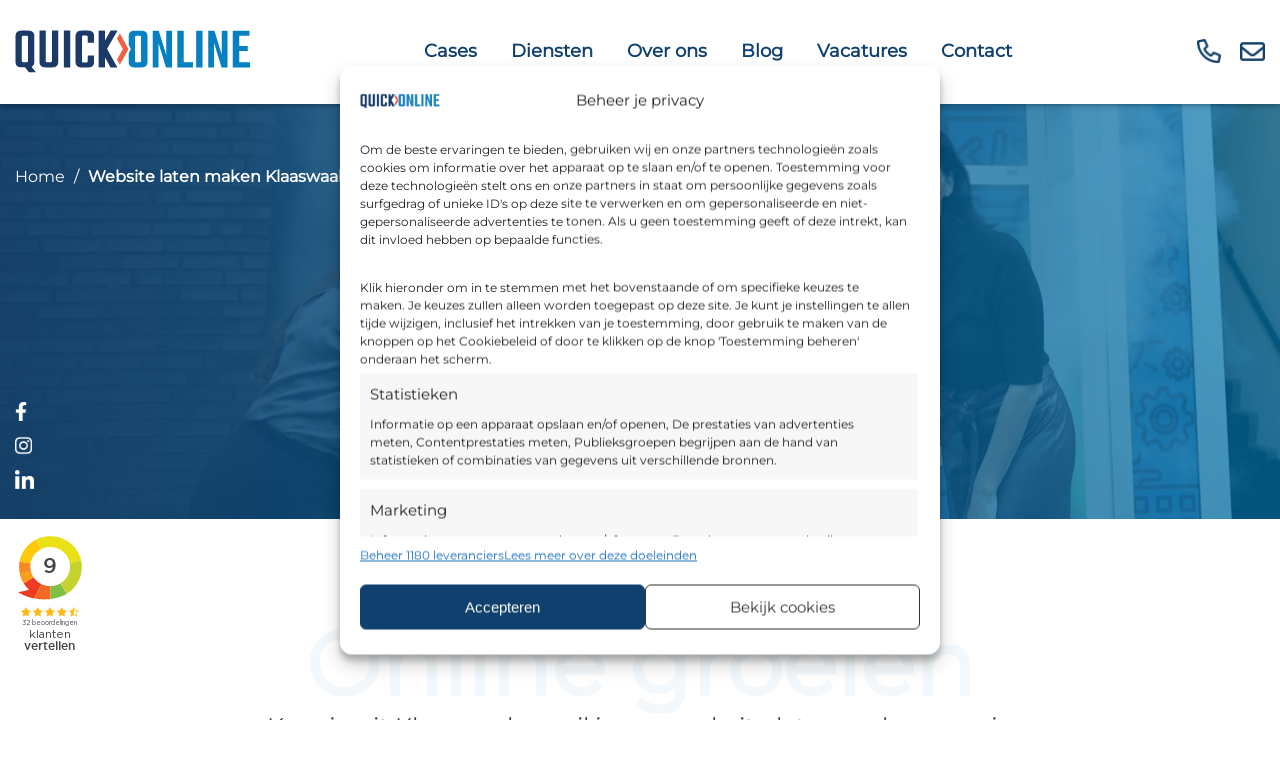

--- FILE ---
content_type: text/html; charset=UTF-8
request_url: https://quickonline.nl/website-laten-maken-klaaswaal/
body_size: 17717
content:
<!doctype html>
<html lang="nl-NL" prefix="og: https://ogp.me/ns#" class="no-js">
	<head>
		<meta charset="UTF-8">
		<title>Website laten maken Klaaswaal | QuickOnline</title>

		<link href="//www.google-analytics.com" rel="dns-prefetch">
		<link rel="shortcut icon" href="https://quickonline.nl/wp-content/themes/template/functions/assets/img/favicon/favicon.ico" type="image/x-icon">
		<link rel="icon" href="https://quickonline.nl/wp-content/themes/template/functions/assets/img/favicon/favicon.ico" type="image/x-icon">
		<link rel="apple-touch-icon" sizes="57x57" href="https://b2869524.smushcdn.com/2869524/wp-content/themes/template/functions/assets/img/favicon/apple-icon-57x57.png?lossy=1&strip=1&webp=1">
		<link rel="apple-touch-icon" sizes="60x60" href="https://b2869524.smushcdn.com/2869524/wp-content/themes/template/functions/assets/img/favicon/apple-icon-60x60.png?lossy=1&strip=1&webp=1">
		<link rel="apple-touch-icon" sizes="72x72" href="https://b2869524.smushcdn.com/2869524/wp-content/themes/template/functions/assets/img/favicon/apple-icon-72x72.png?lossy=1&strip=1&webp=1">
		<link rel="apple-touch-icon" sizes="76x76" href="https://b2869524.smushcdn.com/2869524/wp-content/themes/template/functions/assets/img/favicon/apple-icon-76x76.png?lossy=1&strip=1&webp=1">
		<link rel="apple-touch-icon" sizes="114x114" href="https://b2869524.smushcdn.com/2869524/wp-content/themes/template/functions/assets/img/favicon/apple-icon-114x114.png?lossy=1&strip=1&webp=1">
		<link rel="apple-touch-icon" sizes="120x120" href="https://b2869524.smushcdn.com/2869524/wp-content/themes/template/functions/assets/img/favicon/apple-icon-120x120.png?lossy=1&strip=1&webp=1">
		<link rel="apple-touch-icon" sizes="144x144" href="https://b2869524.smushcdn.com/2869524/wp-content/themes/template/functions/assets/img/favicon/apple-icon-144x144.png?lossy=1&strip=1&webp=1">
		<link rel="apple-touch-icon" sizes="152x152" href="https://b2869524.smushcdn.com/2869524/wp-content/themes/template/functions/assets/img/favicon/apple-icon-152x152.png?lossy=1&strip=1&webp=1">
		<link rel="apple-touch-icon" sizes="180x180" href="https://b2869524.smushcdn.com/2869524/wp-content/themes/template/functions/assets/img/favicon/apple-icon-180x180.png?lossy=1&strip=1&webp=1">
		<link rel="icon" type="image/png" sizes="192x192"  href="https://b2869524.smushcdn.com/2869524/wp-content/themes/template/functions/assets/img/favicon/android-icon-192x192.png?lossy=1&strip=1&webp=1">
		<link rel="icon" type="image/png" sizes="32x32" href="https://b2869524.smushcdn.com/2869524/wp-content/themes/template/functions/assets/img/favicon/favicon-32x32.png?lossy=1&strip=1&webp=1">
		<link rel="icon" type="image/png" sizes="96x96" href="https://b2869524.smushcdn.com/2869524/wp-content/themes/template/functions/assets/img/favicon/favicon-96x96.png?lossy=1&strip=1&webp=1">
		<link rel="icon" type="image/png" sizes="16x16" href="https://b2869524.smushcdn.com/2869524/wp-content/themes/template/functions/assets/img/favicon/favicon-16x16.png?lossy=1&strip=1&webp=1">
		<link rel="manifest" href="https://quickonline.nl/wp-content/themes/template/functions/assets/img/favicon/manifest.json">
		<meta name="msapplication-TileColor" content="#ffffff">
		<meta name="msapplication-TileImage" content="https://quickonline.nl/wp-content/themes/template/functions/assets/img/favicon/ms-icon-144x144.png">
		<meta name="theme-color" content="#ffffff">		
		 
		
		<meta http-equiv="X-UA-Compatible" content="IE=edge,chrome=1">
		<meta name="viewport" content="width=device-width, initial-scale=1.0">
		
		

		
		
			
		
		<link rel="stylesheet" href="https://quickonline.nl/wp-content/themes/template/functions/assets/css/added-styles.css">

		


		
		
<!-- Search Engine Optimization door Rank Math PRO - https://rankmath.com/ -->
<meta name="description" content="Interesse in een website laten maken Klaaswaal? QuickOnline maakt voor jou die professionele maatwerk website waar je resultaat mee boekt."/>
<meta name="robots" content="follow, index, max-snippet:-1, max-video-preview:-1, max-image-preview:large"/>
<link rel="canonical" href="https://quickonline.nl/website-laten-maken-klaaswaal/" />
<meta property="og:locale" content="nl_NL" />
<meta property="og:type" content="article" />
<meta property="og:title" content="Website laten maken Klaaswaal | QuickOnline" />
<meta property="og:description" content="Interesse in een website laten maken Klaaswaal? QuickOnline maakt voor jou die professionele maatwerk website waar je resultaat mee boekt." />
<meta property="og:url" content="https://quickonline.nl/website-laten-maken-klaaswaal/" />
<meta property="og:site_name" content="QuickOnline" />
<meta property="article:publisher" content="https://www.facebook.com/QuickOnlineBV" />
<meta property="article:author" content="https://www.facebook.com/heiden.rick/" />
<meta property="og:updated_time" content="2023-02-13T09:56:04+02:00" />
<meta property="fb:admins" content="100001711144691" />
<meta name="twitter:card" content="summary_large_image" />
<meta name="twitter:title" content="Website laten maken Klaaswaal | QuickOnline" />
<meta name="twitter:description" content="Interesse in een website laten maken Klaaswaal? QuickOnline maakt voor jou die professionele maatwerk website waar je resultaat mee boekt." />
<meta name="twitter:label1" content="Tijd om te lezen" />
<meta name="twitter:data1" content="Minder dan een minuut" />
<!-- /Rank Math WordPress SEO plugin -->

<link rel='dns-prefetch' href='//www.google.com' />
<link rel='dns-prefetch' href='//b2869524.smushcdn.com' />
<link rel="alternate" title="oEmbed (JSON)" type="application/json+oembed" href="https://quickonline.nl/wp-json/oembed/1.0/embed?url=https%3A%2F%2Fquickonline.nl%2Fwebsite-laten-maken-klaaswaal%2F" />
<link rel="alternate" title="oEmbed (XML)" type="text/xml+oembed" href="https://quickonline.nl/wp-json/oembed/1.0/embed?url=https%3A%2F%2Fquickonline.nl%2Fwebsite-laten-maken-klaaswaal%2F&#038;format=xml" />
<style id='wp-img-auto-sizes-contain-inline-css' type='text/css'>
img:is([sizes=auto i],[sizes^="auto," i]){contain-intrinsic-size:3000px 1500px}
/*# sourceURL=wp-img-auto-sizes-contain-inline-css */
</style>
<style id='classic-theme-styles-inline-css' type='text/css'>
/*! This file is auto-generated */
.wp-block-button__link{color:#fff;background-color:#32373c;border-radius:9999px;box-shadow:none;text-decoration:none;padding:calc(.667em + 2px) calc(1.333em + 2px);font-size:1.125em}.wp-block-file__button{background:#32373c;color:#fff;text-decoration:none}
/*# sourceURL=/wp-includes/css/classic-themes.min.css */
</style>
<link rel='stylesheet' id='cmplz-general-css' href='https://quickonline.nl/wp-content/plugins/complianz-gdpr-premium/assets/css/cookieblocker.min.css?ver=1761994106' media='all' />
<link rel='stylesheet' id='slick-slider-css' href='https://quickonline.nl/wp-content/themes/template/functions/assets/css/slick.css?ver=6.9' media='all' />
<link rel='stylesheet' id='responsive-css' href='https://quickonline.nl/wp-content/themes/template/functions/assets/css/responsive.css?ver=1.0' media='all' />
<link rel='stylesheet' id='html5blank-css' href='https://quickonline.nl/wp-content/themes/template/style.css?ver=1.0' media='all' />
<script type="text/javascript" src="https://quickonline.nl/wp-content/plugins/complianz-gdpr-premium/pro/tcf-stub/build/index.js?ver=1761994106" id="cmplz-tcf-stub-js"></script>
<script type="text/javascript" id="cmplz-tcf-js-extra">
/* <![CDATA[ */
var cmplz_tcf = {"cmp_url":"https://quickonline.nl/wp-content/uploads/complianz/","retention_string":"Retentie in dagen","undeclared_string":"Niet opgegeven","isServiceSpecific":"1","excludedVendors":{"15":15,"66":66,"119":119,"139":139,"141":141,"174":174,"192":192,"262":262,"375":375,"377":377,"387":387,"427":427,"435":435,"512":512,"527":527,"569":569,"581":581,"587":587,"626":626,"644":644,"667":667,"713":713,"733":733,"736":736,"748":748,"776":776,"806":806,"822":822,"830":830,"836":836,"856":856,"879":879,"882":882,"888":888,"909":909,"970":970,"986":986,"1015":1015,"1018":1018,"1022":1022,"1039":1039,"1078":1078,"1079":1079,"1094":1094,"1149":1149,"1156":1156,"1167":1167,"1173":1173,"1199":1199,"1211":1211,"1216":1216,"1252":1252,"1263":1263,"1298":1298,"1305":1305,"1342":1342,"1343":1343,"1355":1355,"1365":1365,"1366":1366,"1368":1368,"1371":1371,"1373":1373,"1391":1391,"1405":1405,"1418":1418,"1423":1423,"1425":1425,"1440":1440,"1442":1442,"1482":1482,"1492":1492,"1496":1496,"1503":1503,"1508":1508,"1509":1509,"1510":1510,"1519":1519},"purposes":[1,2,3,4,5,6,7,8,9,10,11],"specialPurposes":[1,2],"features":[1,2,3],"specialFeatures":[1,2],"publisherCountryCode":"NL","lspact":"N","ccpa_applies":"","ac_mode":"1","debug":"","prefix":"cmplz_"};
//# sourceURL=cmplz-tcf-js-extra
/* ]]> */
</script>
<script defer type="text/javascript" src="https://quickonline.nl/wp-content/plugins/complianz-gdpr-premium/pro/tcf/build/index.js?ver=19bc4da4da0039b340b0" id="cmplz-tcf-js"></script>
<script type="text/javascript" src="https://quickonline.nl/wp-includes/js/jquery/jquery.min.js?ver=3.7.1" id="jquery-core-js"></script>
<script type="text/javascript" src="https://quickonline.nl/wp-includes/js/jquery/jquery-migrate.min.js?ver=3.4.1" id="jquery-migrate-js"></script>
<script type="text/javascript" src="https://quickonline.nl/wp-content/themes/template/functions/assets/js/fix-jquery-passive-event-listeners.js?ver=1.0.0" id="jws-jquery-fpel-js"></script>
<script type="text/javascript" src="https://quickonline.nl/wp-content/themes/template/functions/assets/js/scripts.js?ver=1.0.0" id="html5blankscripts-js"></script>
<link rel="https://api.w.org/" href="https://quickonline.nl/wp-json/" /><link rel="alternate" title="JSON" type="application/json" href="https://quickonline.nl/wp-json/wp/v2/pages/3184" />			<style>.cmplz-hidden {
					display: none !important;
				}</style>		
	<style id='global-styles-inline-css' type='text/css'>
:root{--wp--preset--aspect-ratio--square: 1;--wp--preset--aspect-ratio--4-3: 4/3;--wp--preset--aspect-ratio--3-4: 3/4;--wp--preset--aspect-ratio--3-2: 3/2;--wp--preset--aspect-ratio--2-3: 2/3;--wp--preset--aspect-ratio--16-9: 16/9;--wp--preset--aspect-ratio--9-16: 9/16;--wp--preset--color--black: #000000;--wp--preset--color--cyan-bluish-gray: #abb8c3;--wp--preset--color--white: #ffffff;--wp--preset--color--pale-pink: #f78da7;--wp--preset--color--vivid-red: #cf2e2e;--wp--preset--color--luminous-vivid-orange: #ff6900;--wp--preset--color--luminous-vivid-amber: #fcb900;--wp--preset--color--light-green-cyan: #7bdcb5;--wp--preset--color--vivid-green-cyan: #00d084;--wp--preset--color--pale-cyan-blue: #8ed1fc;--wp--preset--color--vivid-cyan-blue: #0693e3;--wp--preset--color--vivid-purple: #9b51e0;--wp--preset--gradient--vivid-cyan-blue-to-vivid-purple: linear-gradient(135deg,rgb(6,147,227) 0%,rgb(155,81,224) 100%);--wp--preset--gradient--light-green-cyan-to-vivid-green-cyan: linear-gradient(135deg,rgb(122,220,180) 0%,rgb(0,208,130) 100%);--wp--preset--gradient--luminous-vivid-amber-to-luminous-vivid-orange: linear-gradient(135deg,rgb(252,185,0) 0%,rgb(255,105,0) 100%);--wp--preset--gradient--luminous-vivid-orange-to-vivid-red: linear-gradient(135deg,rgb(255,105,0) 0%,rgb(207,46,46) 100%);--wp--preset--gradient--very-light-gray-to-cyan-bluish-gray: linear-gradient(135deg,rgb(238,238,238) 0%,rgb(169,184,195) 100%);--wp--preset--gradient--cool-to-warm-spectrum: linear-gradient(135deg,rgb(74,234,220) 0%,rgb(151,120,209) 20%,rgb(207,42,186) 40%,rgb(238,44,130) 60%,rgb(251,105,98) 80%,rgb(254,248,76) 100%);--wp--preset--gradient--blush-light-purple: linear-gradient(135deg,rgb(255,206,236) 0%,rgb(152,150,240) 100%);--wp--preset--gradient--blush-bordeaux: linear-gradient(135deg,rgb(254,205,165) 0%,rgb(254,45,45) 50%,rgb(107,0,62) 100%);--wp--preset--gradient--luminous-dusk: linear-gradient(135deg,rgb(255,203,112) 0%,rgb(199,81,192) 50%,rgb(65,88,208) 100%);--wp--preset--gradient--pale-ocean: linear-gradient(135deg,rgb(255,245,203) 0%,rgb(182,227,212) 50%,rgb(51,167,181) 100%);--wp--preset--gradient--electric-grass: linear-gradient(135deg,rgb(202,248,128) 0%,rgb(113,206,126) 100%);--wp--preset--gradient--midnight: linear-gradient(135deg,rgb(2,3,129) 0%,rgb(40,116,252) 100%);--wp--preset--font-size--small: 13px;--wp--preset--font-size--medium: 20px;--wp--preset--font-size--large: 36px;--wp--preset--font-size--x-large: 42px;--wp--preset--spacing--20: 0.44rem;--wp--preset--spacing--30: 0.67rem;--wp--preset--spacing--40: 1rem;--wp--preset--spacing--50: 1.5rem;--wp--preset--spacing--60: 2.25rem;--wp--preset--spacing--70: 3.38rem;--wp--preset--spacing--80: 5.06rem;--wp--preset--shadow--natural: 6px 6px 9px rgba(0, 0, 0, 0.2);--wp--preset--shadow--deep: 12px 12px 50px rgba(0, 0, 0, 0.4);--wp--preset--shadow--sharp: 6px 6px 0px rgba(0, 0, 0, 0.2);--wp--preset--shadow--outlined: 6px 6px 0px -3px rgb(255, 255, 255), 6px 6px rgb(0, 0, 0);--wp--preset--shadow--crisp: 6px 6px 0px rgb(0, 0, 0);}:where(.is-layout-flex){gap: 0.5em;}:where(.is-layout-grid){gap: 0.5em;}body .is-layout-flex{display: flex;}.is-layout-flex{flex-wrap: wrap;align-items: center;}.is-layout-flex > :is(*, div){margin: 0;}body .is-layout-grid{display: grid;}.is-layout-grid > :is(*, div){margin: 0;}:where(.wp-block-columns.is-layout-flex){gap: 2em;}:where(.wp-block-columns.is-layout-grid){gap: 2em;}:where(.wp-block-post-template.is-layout-flex){gap: 1.25em;}:where(.wp-block-post-template.is-layout-grid){gap: 1.25em;}.has-black-color{color: var(--wp--preset--color--black) !important;}.has-cyan-bluish-gray-color{color: var(--wp--preset--color--cyan-bluish-gray) !important;}.has-white-color{color: var(--wp--preset--color--white) !important;}.has-pale-pink-color{color: var(--wp--preset--color--pale-pink) !important;}.has-vivid-red-color{color: var(--wp--preset--color--vivid-red) !important;}.has-luminous-vivid-orange-color{color: var(--wp--preset--color--luminous-vivid-orange) !important;}.has-luminous-vivid-amber-color{color: var(--wp--preset--color--luminous-vivid-amber) !important;}.has-light-green-cyan-color{color: var(--wp--preset--color--light-green-cyan) !important;}.has-vivid-green-cyan-color{color: var(--wp--preset--color--vivid-green-cyan) !important;}.has-pale-cyan-blue-color{color: var(--wp--preset--color--pale-cyan-blue) !important;}.has-vivid-cyan-blue-color{color: var(--wp--preset--color--vivid-cyan-blue) !important;}.has-vivid-purple-color{color: var(--wp--preset--color--vivid-purple) !important;}.has-black-background-color{background-color: var(--wp--preset--color--black) !important;}.has-cyan-bluish-gray-background-color{background-color: var(--wp--preset--color--cyan-bluish-gray) !important;}.has-white-background-color{background-color: var(--wp--preset--color--white) !important;}.has-pale-pink-background-color{background-color: var(--wp--preset--color--pale-pink) !important;}.has-vivid-red-background-color{background-color: var(--wp--preset--color--vivid-red) !important;}.has-luminous-vivid-orange-background-color{background-color: var(--wp--preset--color--luminous-vivid-orange) !important;}.has-luminous-vivid-amber-background-color{background-color: var(--wp--preset--color--luminous-vivid-amber) !important;}.has-light-green-cyan-background-color{background-color: var(--wp--preset--color--light-green-cyan) !important;}.has-vivid-green-cyan-background-color{background-color: var(--wp--preset--color--vivid-green-cyan) !important;}.has-pale-cyan-blue-background-color{background-color: var(--wp--preset--color--pale-cyan-blue) !important;}.has-vivid-cyan-blue-background-color{background-color: var(--wp--preset--color--vivid-cyan-blue) !important;}.has-vivid-purple-background-color{background-color: var(--wp--preset--color--vivid-purple) !important;}.has-black-border-color{border-color: var(--wp--preset--color--black) !important;}.has-cyan-bluish-gray-border-color{border-color: var(--wp--preset--color--cyan-bluish-gray) !important;}.has-white-border-color{border-color: var(--wp--preset--color--white) !important;}.has-pale-pink-border-color{border-color: var(--wp--preset--color--pale-pink) !important;}.has-vivid-red-border-color{border-color: var(--wp--preset--color--vivid-red) !important;}.has-luminous-vivid-orange-border-color{border-color: var(--wp--preset--color--luminous-vivid-orange) !important;}.has-luminous-vivid-amber-border-color{border-color: var(--wp--preset--color--luminous-vivid-amber) !important;}.has-light-green-cyan-border-color{border-color: var(--wp--preset--color--light-green-cyan) !important;}.has-vivid-green-cyan-border-color{border-color: var(--wp--preset--color--vivid-green-cyan) !important;}.has-pale-cyan-blue-border-color{border-color: var(--wp--preset--color--pale-cyan-blue) !important;}.has-vivid-cyan-blue-border-color{border-color: var(--wp--preset--color--vivid-cyan-blue) !important;}.has-vivid-purple-border-color{border-color: var(--wp--preset--color--vivid-purple) !important;}.has-vivid-cyan-blue-to-vivid-purple-gradient-background{background: var(--wp--preset--gradient--vivid-cyan-blue-to-vivid-purple) !important;}.has-light-green-cyan-to-vivid-green-cyan-gradient-background{background: var(--wp--preset--gradient--light-green-cyan-to-vivid-green-cyan) !important;}.has-luminous-vivid-amber-to-luminous-vivid-orange-gradient-background{background: var(--wp--preset--gradient--luminous-vivid-amber-to-luminous-vivid-orange) !important;}.has-luminous-vivid-orange-to-vivid-red-gradient-background{background: var(--wp--preset--gradient--luminous-vivid-orange-to-vivid-red) !important;}.has-very-light-gray-to-cyan-bluish-gray-gradient-background{background: var(--wp--preset--gradient--very-light-gray-to-cyan-bluish-gray) !important;}.has-cool-to-warm-spectrum-gradient-background{background: var(--wp--preset--gradient--cool-to-warm-spectrum) !important;}.has-blush-light-purple-gradient-background{background: var(--wp--preset--gradient--blush-light-purple) !important;}.has-blush-bordeaux-gradient-background{background: var(--wp--preset--gradient--blush-bordeaux) !important;}.has-luminous-dusk-gradient-background{background: var(--wp--preset--gradient--luminous-dusk) !important;}.has-pale-ocean-gradient-background{background: var(--wp--preset--gradient--pale-ocean) !important;}.has-electric-grass-gradient-background{background: var(--wp--preset--gradient--electric-grass) !important;}.has-midnight-gradient-background{background: var(--wp--preset--gradient--midnight) !important;}.has-small-font-size{font-size: var(--wp--preset--font-size--small) !important;}.has-medium-font-size{font-size: var(--wp--preset--font-size--medium) !important;}.has-large-font-size{font-size: var(--wp--preset--font-size--large) !important;}.has-x-large-font-size{font-size: var(--wp--preset--font-size--x-large) !important;}
/*# sourceURL=global-styles-inline-css */
</style>
</head>
	<body data-cmplz=1 class="wp-singular page-template-default page page-id-3184 wp-theme-template website-laten-maken-klaaswaal">
		


<header class="header clear regular-header" role="banner">
	<article class="wrapper row">
		<div class="small-12 columns header-logo">
			<a href="https://quickonline.nl">
				<img src="https://quickonline.nl/wp-content/themes/template/functions/assets/img/quickonline-logo-kleur.svg" alt="QuickOnline" class="regular-logo">
				<img src="https://quickonline.nl/wp-content/themes/template/functions/assets/img/quickonline-logo.svg" alt="QuickOnline" class="white-logo">
			</a>
		</div>
		
		<nav class="small-12 columns navigatie">
			<ul><li id="menu-item-673" class="menu-item menu-item-type-post_type menu-item-object-page menu-item-673"><a href="https://quickonline.nl/cases/">Cases</a><span></span></li>
<li id="menu-item-677" class="menu-item menu-item-type-post_type menu-item-object-page menu-item-677"><a href="https://quickonline.nl/diensten/">Diensten</a><span></span></li>
<li id="menu-item-678" class="menu-item menu-item-type-post_type menu-item-object-page menu-item-678"><a href="https://quickonline.nl/over-ons/">Over ons</a><span></span></li>
<li id="menu-item-679" class="menu-item menu-item-type-post_type menu-item-object-page menu-item-679"><a href="https://quickonline.nl/blog/">Blog</a><span></span></li>
<li id="menu-item-675" class="menu-item menu-item-type-post_type menu-item-object-page menu-item-675"><a href="https://quickonline.nl/vacatures/">Vacatures</a><span></span></li>
<li id="menu-item-676" class="menu-item menu-item-type-post_type menu-item-object-page menu-item-676"><a href="https://quickonline.nl/contact/">Contact</a><span></span></li>
</ul>		</nav>
		<div class="small-12 header-contact columns">
			<ul>
									<li>
						<a href="tel:0852222990"  class="button-image button-image-phone">
							<img class="regular-image" src="https://b2869524.smushcdn.com/2869524/wp-content/themes/template/functions/assets/img/icons/icon-phone-blue.png?lossy=1&strip=1&webp=1" alt="Bel QuickOnline navigatie blauw"  sizes="(max-width: 200px) 100vw, 200px">
														<img class="hover-image" src="https://b2869524.smushcdn.com/2869524/wp-content/themes/template/functions/assets/img/icons/icon-phone-orange.png?lossy=1&strip=1&webp=1" alt="Bel QuickOnline navigatie oranje"  sizes="(max-width: 200px) 100vw, 200px"></a>
					</li>
								
									<li><a href="mailto:info@quickonline.nl" class="button-image button-image-mail">
						<img class="regular-image" src="https://b2869524.smushcdn.com/2869524/wp-content/themes/template/functions/assets/img/icons/icon-mail-blue.png?lossy=1&strip=1&webp=1" alt="Mail QuickOnline navigatie blauw"  sizes="(max-width: 200px) 100vw, 200px">
						
													
						
						<img class="hover-image" src="https://b2869524.smushcdn.com/2869524/wp-content/themes/template/functions/assets/img/icons/icon-mail-orange.png?lossy=1&strip=1&webp=1" alt="Mail QuickOnline navigatie oranje"  sizes="(max-width: 200px) 100vw, 200px"></a></li>
							</ul>	
		</div>
		<div class="mobbtn-holder columns small-12">
			<div class="mobbtn">
				<span></span>
				<span></span>
				<span></span>
			</div>
		</div>
	</article>		
</header>
		
<article class="row sidenav ">
	<div class="small-12 sidenav-holder">
		<ul><li class="menu-item menu-item-type-post_type menu-item-object-page menu-item-673"><a href="https://quickonline.nl/cases/">Cases</a><span></span></li>
<li class="menu-item menu-item-type-post_type menu-item-object-page menu-item-677"><a href="https://quickonline.nl/diensten/">Diensten</a><span></span></li>
<li class="menu-item menu-item-type-post_type menu-item-object-page menu-item-678"><a href="https://quickonline.nl/over-ons/">Over ons</a><span></span></li>
<li class="menu-item menu-item-type-post_type menu-item-object-page menu-item-679"><a href="https://quickonline.nl/blog/">Blog</a><span></span></li>
<li class="menu-item menu-item-type-post_type menu-item-object-page menu-item-675"><a href="https://quickonline.nl/vacatures/">Vacatures</a><span></span></li>
<li class="menu-item menu-item-type-post_type menu-item-object-page menu-item-676"><a href="https://quickonline.nl/contact/">Contact</a><span></span></li>
</ul>	
	</div>
	<div class="small-12 sidenav-klantenvertellen">
		<iframe frameborder="0" allowtransparency="true" src="https://www.klantenvertellen.nl/retrieve-widget.html?color=white&allowTransparency=false&button=true&lang=nl&tenantId=99&locationId=1067628" width="230" height="110"></iframe>
	</div>
</article>	
		
<main role="main">

	    	
	
<section class="banner standaard-banner overlay-banner"  style="background-image:url(https://b2869524.smushcdn.com/2869524/wp-content/uploads/2022/07/banner-overons-1.jpg?lossy=1&strip=1&webp=1);">	
		<article class="breadcrumb-wrapper wrapper row"><div class="small-12 columns breadcrumbs"><a class="breadcrumbs__link" href="https://quickonline.nl/" itemprop="item"><span itemprop="name">Home</span></a><span class="breadcrumb_seperator"> / </span><span class="breadcrumbs_current">Website laten maken Klaaswaal</span></div></article>	
	
		
	<article class="wrapper row">
		
		
					<div class="small-12 medium-10 large-8 medium-push-1 large-push-2 columns banner-content center-align">
				<div class="small-12 columns">
										<h1>Website laten maken Klaaswaal</h1>
					
				</div>
			</div>
				
		
	</article>
	<div class="banner-socials">
		<ul>
			<li class="button-image button-image-facebook"><a href="https://www.facebook.com/QuickOnlineBV" target="_blank"><img class="regular-image" src="https://b2869524.smushcdn.com/2869524/wp-content/themes/template/functions/assets/img/icons/icon-facebook-white.png?lossy=1&strip=1&webp=1" alt="Facebook "  sizes="(max-width: 125px) 100vw, 125px"><img class="hover-image" src="https://b2869524.smushcdn.com/2869524/wp-content/themes/template/functions/assets/img/icons/icon-facebook-orange.png?lossy=1&strip=1&webp=1" alt="Facebook hover"  sizes="(max-width: 125px) 100vw, 125px"></a></li>	
			<li class="button-image button-image-instagram"><a href="https://www.instagram.com/quickonlinebv/?hl=nl" target="_blank"><img class="regular-image" src="https://b2869524.smushcdn.com/2869524/wp-content/themes/template/functions/assets/img/icons/icon-instagram-white.png?lossy=1&strip=1&webp=1" alt="Instagram "  sizes="(max-width: 175px) 100vw, 175px"><img class="hover-image" src="https://b2869524.smushcdn.com/2869524/wp-content/themes/template/functions/assets/img/icons/icon-instagram-orange.png?lossy=1&strip=1&webp=1" alt="Instagram hover"  sizes="(max-width: 175px) 100vw, 175px"></a></li>	
			<li class="button-image button-image-linkedin"><a href="https://www.linkedin.com/company/quick-online" target="_blank"><img class="regular-image" src="https://b2869524.smushcdn.com/2869524/wp-content/themes/template/functions/assets/img/icons/icon-linkedin-white.png?lossy=1&strip=1&webp=1" alt="Linkedin "  sizes="(max-width: 198px) 100vw, 198px"><img class="hover-image" src="https://b2869524.smushcdn.com/2869524/wp-content/themes/template/functions/assets/img/icons/icon-linkedin-orange.png?lossy=1&strip=1&webp=1" alt="Linkedin hover"  sizes="(max-width: 198px) 100vw, 198px"></a></li>	
		</ul>
	</div>
	
	
</section>
<section class="content-row">
	<article class="wrapper row">
				<div class="small-12 columns text-center title-box huge-title-box">
			<h2>Online groeien</h2>
		</div>
						<div class="small-12 medium-10 large-8 medium-push-1 large-push-2 text-center standaard-content marginfix columns large-standaard-content">
			<p>Kom je uit Klaaswaal en wil je een website laten maken voor je bedrijf? QuickOnline maakt professionele websites op maat. Een onderscheidende website die bijdraagt aan jouw doelstellingen en het unieke verhaal van jouw onderneming duidelijk maakt.</p>
					</div>
							<div class="small-12 medium-10 large-8 medium-push-1 large-push-2 text-center standaard-content marginfix columns">
				<p>QuickOnline is hét online marketingbureau om de hoek bij Klaaswaal. Wij gaan altijd voor (online) resultaat! </p>
			</div>	
				
	</article>
</section>
	
	
<section class="content-row  gradient-background" id="een-rendabele-website-laten-maken-klaaswaal">
	<article class="wrapper row">
		
		
		<div class="small-12 medium-5 equalheight center-align">
			<div class="small-12" >
							<div class="small-12 columns title-box">
					<h2>Een rendabele website laten maken Klaaswaal</h2>
				</div>
										<div class="small-12 standaard-content marginfix columns">
					<p>Als je ervoor kiest om een website te laten maken in Klaaswaal, dan wil je natuurlijk wel dat het wat oplevert. Een nieuwe of vernieuwde website is een investering. En investeringen in je bedrijf wil je zo snel mogelijk terugverdienen. Sterker nog, extra rendement, dat is wat jij wil als je ervoor kiest om een nieuwe website te laten maken. QuickOnline maakt professionele websites met de focus op maximaal rendement. Of dat nu voor jou meer omzet of juist meer leads betekent. Wij doen er alles aan om het beste (online) resultaat voor je te halen.</p>
<p>Jouw doelgroep en doelstellingen vormen het uitgangspunt. Behalve een gebruiksvriendelijk en modern design besteden we ook aandacht aan een fijne gebruikservaring en beleving (ook wel UI en UX genoemd: user interface en user experience). Zodra de website online is, gebruiken we diverse data-inzichten om jouw website te optimaliseren. Dat betaalt zich uiteindelijk terug in resultaat</p>
				</div>
			
							<div class="small-12 btns-list columns">
					<ul>
												<li><a class="btn" href="https://quickonline.nl/contact/" target="_self">Afspraak maken <img class="btn-arrow btn-icon" src="https://b2869524.smushcdn.com/2869524/wp-content/themes/template/functions/assets/img/icons/icon-arrow-right-white.png?lossy=1&strip=1&webp=1" alt="pijl rechts" sizes="(max-width: 200px) 100vw, 200px"></a></li>
																</ul>
			</div>	
				
			</div>
		</div>	
		
		
					<div class="small-12 medium-6 rightfloater  columns equalheight">
				<div class="small-12" >
											<div class="small-12 media-holder marginfix">
							<img src="https://b2869524.smushcdn.com/2869524/wp-content/uploads/2022/06/qo-website-laten-maken-1.jpg?lossy=1&strip=1&webp=1" alt="Website laten maken - Webdesign" srcset="https://b2869524.smushcdn.com/2869524/wp-content/uploads/2022/06/qo-website-laten-maken-1.jpg?lossy=1&amp;strip=1&amp;webp=1 1000w, https://b2869524.smushcdn.com/2869524/wp-content/uploads/2022/06/qo-website-laten-maken-1-250x181.jpg?lossy=1&amp;strip=1&amp;webp=1 250w, https://b2869524.smushcdn.com/2869524/wp-content/uploads/2022/06/qo-website-laten-maken-1-700x505.jpg?lossy=1&amp;strip=1&amp;webp=1 700w, https://b2869524.smushcdn.com/2869524/wp-content/uploads/2022/06/qo-website-laten-maken-1-768x554.jpg?lossy=1&amp;strip=1&amp;webp=1 768w, https://b2869524.smushcdn.com/2869524/wp-content/uploads/2022/06/qo-website-laten-maken-1-120x87.jpg?lossy=1&amp;strip=1&amp;webp=1 120w, https://b2869524.smushcdn.com/2869524/wp-content/uploads/2022/06/qo-website-laten-maken-1.jpg?size=180x130&amp;lossy=1&amp;strip=1&amp;webp=1 180w, https://b2869524.smushcdn.com/2869524/wp-content/uploads/2022/06/qo-website-laten-maken-1.jpg?size=360x260&amp;lossy=1&amp;strip=1&amp;webp=1 360w, https://b2869524.smushcdn.com/2869524/wp-content/uploads/2022/06/qo-website-laten-maken-1.jpg?size=540x390&amp;lossy=1&amp;strip=1&amp;webp=1 540w, https://b2869524.smushcdn.com/2869524/wp-content/uploads/2022/06/qo-website-laten-maken-1.jpg?size=900x650&amp;lossy=1&amp;strip=1&amp;webp=1 900w" sizes="(max-width: 1000px) 100vw, 1000px">
						</div>
									</div>	
			</div>
				
		
		
		
	</article>
</section>

<section class="content-row  " id="website-laten-maken-klaaswaal-wij-helpen-je-online-groeien">
	<article class="wrapper row">
		
		
		<div class="small-12 medium-6 rightfloater equalheight center-align">
			<div class="small-12" >
							<div class="small-12 columns title-box">
					<h2>Website laten maken Klaaswaal? Wij helpen je online groeien!</h2>
				</div>
										<div class="small-12 standaard-content marginfix columns">
					<p>Een goede website is onmisbaar voor elke onderneming. Maar wat is dat: een goede website? Wij vinden dat een goede website een bijdrage levert aan de doelstellingen van jouw onderneming. QuickOnline maakt professionele, maatwerk websites die goed presteren, zodat jouw doelstellingen gehaald kunnen worden. Onze designers draaien hun hand niet om voor een modern webdesign, dat helemaal aansluit bij jouw organisatie. Vanaf het begin wordt rekening gehouden met het doel en de doelgroep van de website. </p>
<p>Op het moment dat het design goedgekeurd is, gaan onze developers de website bouwen. Wij gebruiken daarbij de nieuwste technieken. Ook kun je er zeker van zijn dat alle door jou gewenste functionaliteiten in de website geïntegreerd worden. Alles wordt gebouwd op basis van maatwerk en nooit op basis van templates. Jouw website wordt net zo uniek als jouw bedrijf. Uiteraard zorgen we ervoor, dat de website uit te breiden is wanneer gewenst. Op die manier gaat je website langer mee. Een website laten maken Klaaswaal? QuickOnline maakt een website voor je waar je tevreden over bent.</p>
				</div>
			
				
			</div>
		</div>	
		
		
					<div class="small-12 medium-5 columns equalheight">
				<div class="small-12" >
											<div class="small-12 media-holder marginfix">
							<img src="https://b2869524.smushcdn.com/2869524/wp-content/uploads/2023/01/004-comp.png?lossy=1&strip=1&webp=1" alt="Website laten maken" srcset="https://b2869524.smushcdn.com/2869524/wp-content/uploads/2023/01/004-comp.png?lossy=1&amp;strip=1&amp;webp=1 800w, https://b2869524.smushcdn.com/2869524/wp-content/uploads/2023/01/004-comp-250x243.png?lossy=1&amp;strip=1&amp;webp=1 250w, https://b2869524.smushcdn.com/2869524/wp-content/uploads/2023/01/004-comp-700x679.png?lossy=1&amp;strip=1&amp;webp=1 700w, https://b2869524.smushcdn.com/2869524/wp-content/uploads/2023/01/004-comp-768x745.png?lossy=1&amp;strip=1&amp;webp=1 768w, https://b2869524.smushcdn.com/2869524/wp-content/uploads/2023/01/004-comp-120x116.png?lossy=1&amp;strip=1&amp;webp=1 120w, https://b2869524.smushcdn.com/2869524/wp-content/uploads/2023/01/004-comp.png?size=180x175&amp;lossy=1&amp;strip=1&amp;webp=1 180w, https://b2869524.smushcdn.com/2869524/wp-content/uploads/2023/01/004-comp.png?size=360x349&amp;lossy=1&amp;strip=1&amp;webp=1 360w, https://b2869524.smushcdn.com/2869524/wp-content/uploads/2023/01/004-comp.png?size=540x524&amp;lossy=1&amp;strip=1&amp;webp=1 540w" sizes="(max-width: 800px) 100vw, 800px">
						</div>
									</div>	
			</div>
				
		
		
		
	</article>
</section>

<section class="content-row  gradient-background" id="verbeter-de-lokale-online-marktpositie">
	<article class="wrapper row">
		
		
		<div class="small-12 medium-6 equalheight center-align">
			<div class="small-12" >
							<div class="small-12 columns title-box">
					<h2>Verbeter de lokale online marktpositie</h2>
				</div>
										<div class="small-12 standaard-content marginfix columns">
					<p>Een goede vindbaarheid in de zoekmachines? Dat staat vanaf de start centraal bij het ontwerpen en bouwen van je website. Een hoge ranking in Google en andere zoekmachines zoals Yahoo, DuckDuckGo of Bing is belangrijk voor de zichtbaarheid van je onderneming. Daarnaast maakt een hoge positie in zoekmachines je bedrijf niet alleen zichtbaar, het zorgt ook voor meer omzet en leads. Content voor zoekmachineoptimalisatie (SEO) kun je ook door QuickOnline laten verzorgen, naast het website laten maken in Klaaswaal.</p>
<p>Websites krijgen niet zomaar een goede ranking in de zoekresultaten van zoekmachines. Daar moet je wel wat voor doen. Je website zal geoptimaliseerd moeten worden en continue up-to-date worden gehouden. Zoekmachines wijzigen hun algoritmes continu en daarbij beoordelen ze websites op verschillende vlakken zoals techniek, content en externe factoren (zoals linkbuilding). Onze bewezen aanpak zorgt voor goede vindbaarheid van jouw website. </p>
<p>Een belangrijke kanttekening: SEO is een continu proces en de ontwikkelingen staan nooit stil. Als je een blijvend hoge positie in de zoekmachines wil, dan zijn voortdurend aanpassingen nodig. De vereisten wijzigen om de haverklap, zodat die hoge ranking van vandaag over een tijdje zomaar verleden tijd kan zijn. Wil je goed zichtbaar zijn en dat ook blijven in de toekomst? Ga samen met ons de (online) strijd aan om jouw website blijvend hoog te laten scoren in de zoekmachines. </p>
				</div>
			
							<div class="small-12 btns-list columns">
					<ul>
												<li><a class="btn light" href="https://quickonline.nl/quickscan/" target="_self">Gratis QuickScan <img class="btn-arrow btn-icon" src="https://b2869524.smushcdn.com/2869524/wp-content/themes/template/functions/assets/img/icons/icon-arrow-right-white.png?lossy=1&strip=1&webp=1" alt="pijl rechts" sizes="(max-width: 200px) 100vw, 200px"></a></li>
																</ul>
			</div>	
				
			</div>
		</div>	
		
		
					<div class="small-12 medium-5 rightfloater columns equalheight">
				<div class="small-12" >
											<div class="small-12 media-holder marginfix">
							<img src="https://b2869524.smushcdn.com/2869524/wp-content/uploads/2022/11/004.jpg?lossy=1&strip=1&webp=1" alt="Verbeter de lokale online marktpositie" srcset="https://b2869524.smushcdn.com/2869524/wp-content/uploads/2022/11/004.jpg?lossy=1&amp;strip=1&amp;webp=1 1200w, https://b2869524.smushcdn.com/2869524/wp-content/uploads/2022/11/004-250x263.jpg?lossy=1&amp;strip=1&amp;webp=1 250w, https://b2869524.smushcdn.com/2869524/wp-content/uploads/2022/11/004-700x735.jpg?lossy=1&amp;strip=1&amp;webp=1 700w, https://b2869524.smushcdn.com/2869524/wp-content/uploads/2022/11/004-768x806.jpg?lossy=1&amp;strip=1&amp;webp=1 768w, https://b2869524.smushcdn.com/2869524/wp-content/uploads/2022/11/004-120x126.jpg?lossy=1&amp;strip=1&amp;webp=1 120w, https://b2869524.smushcdn.com/2869524/wp-content/uploads/2022/11/004.jpg?size=180x189&amp;lossy=1&amp;strip=1&amp;webp=1 180w, https://b2869524.smushcdn.com/2869524/wp-content/uploads/2022/11/004.jpg?size=360x378&amp;lossy=1&amp;strip=1&amp;webp=1 360w, https://b2869524.smushcdn.com/2869524/wp-content/uploads/2022/11/004.jpg?size=540x567&amp;lossy=1&amp;strip=1&amp;webp=1 540w, https://b2869524.smushcdn.com/2869524/wp-content/uploads/2022/11/004.jpg?size=900x945&amp;lossy=1&amp;strip=1&amp;webp=1 900w" sizes="(max-width: 1200px) 100vw, 1200px">
						</div>
									</div>	
			</div>
				
		
		
		
	</article>
</section>


<section class="content-row no-padding-top no-padding-bottom ">
	
		
			
		<article class="media-banner-row row media-banner-smallgrid-row" >
								<div class="small-12 media-banner-regular" style="background-image:url(https://b2869524.smushcdn.com/2869524/wp-content/uploads/2022/11/Image_banner-07.jpg?lossy=1&strip=1&webp=1);">
											</div>
												<div class="small-12 media-banner-regular" style="background-image:url(https://b2869524.smushcdn.com/2869524/wp-content/uploads/2022/11/Image_banner-01.jpg?lossy=1&strip=1&webp=1);">
							
							<a href="https://youtu.be/meFpC5Jp9ag" class="video-url overlay" data-fancybox>
								<img class="btn-arrow btn-icon video-icon" src="https://b2869524.smushcdn.com/2869524/wp-content/themes/template/functions/assets/img/icons/icon-play-white.png?lossy=1&strip=1&webp=1" alt="play" sizes="(max-width: 200px) 100vw, 200px">
								<img class="btn-arrow btn-icon video-icon-hover" src="https://b2869524.smushcdn.com/2869524/wp-content/themes/template/functions/assets/img/icons/icon-play-orange.png?lossy=1&strip=1&webp=1" alt="play hover" sizes="(max-width: 200px) 100vw, 200px">
							</a>
											</div>
									</article>
		
	
</section>

<section class="content-row  " id="wat-kost-dat-een-website-laten-maken-klaaswaal">
	<article class="wrapper row">
	
		
		<div class="small-12 medium-6 equalheight ">
			<div class="small-12" >
									<div class="small-12 columns  title-box">
						<h2>Wat kost dat? Een website laten maken Klaaswaal</h2>
					</div>
												<div class="small-12 standaard-content marginfix columns">
					<p>Wat zijn de kosten om een website bij jullie te laten maken? Dat is een veelgestelde vraag, waar we je niet meteen een antwoord op kunnen geven. QuickOnline maakt professionele websites op maat en hierdoor is het moeilijk om je direct te vertellen wat een website laten maken in Klaaswaal kost. Het kostenplaatje is met name afhankelijk van jouw wensen en eisen. Welke functionaliteiten wil je in jouw website geïntegreerd hebben? Wil je een meertalige website, zijn er koppelingen nodig met je boekhoudpakket of CRM-systeem? Het weegt allemaal mee in het bepalen van het prijskaartje dat aan het maken van de website komt te hangen.</p>
<p>Bij een website laten maken Klaaswaal is er oneindig veel mogelijk. QuickOnline maakt professionele websites die bijdragen aan jouw doelstellingen. En om jouw doelstellingen in kaart te brengen, maken wij graag uitgebreid kennis. Daarbij luisteren we écht naar je en voor we aan de slag gaan, besteden we ruim aandacht aan het boven de tafel krijgen van jouw doelen. Wanneer we weten wat het gewenste resultaat is, kunnen we onder andere bepalen welke functionaliteiten jouw website nodig heeft. We geven je duidelijk advies en een eerlijke prijs. </p>
				</div>
				
						
			</div>	
		</div>
					<div class="small-12 medium-6 large-5 rightfloater columns opsomming-list equalheight center-align">
				<div class="small-12 marginfix" >
					<ul>
																		
								<li><p><img class="btn-arrow btn-icon" src="https://b2869524.smushcdn.com/2869524/wp-content/themes/template/functions/assets/img/icons/icon-check-green.png?lossy=1&strip=1&webp=1" alt="check" sizes="(max-width: 200px) 100vw, 200px"> Op maat gemaakt</p></li>						
																															
								<li><p><img class="btn-arrow btn-icon" src="https://b2869524.smushcdn.com/2869524/wp-content/themes/template/functions/assets/img/icons/icon-check-green.png?lossy=1&strip=1&webp=1" alt="check" sizes="(max-width: 200px) 100vw, 200px"> Hoger in Google</p></li>						
																															
								<li><p><img class="btn-arrow btn-icon" src="https://b2869524.smushcdn.com/2869524/wp-content/themes/template/functions/assets/img/icons/icon-check-green.png?lossy=1&strip=1&webp=1" alt="check" sizes="(max-width: 200px) 100vw, 200px"> Focus op doelstelling en de doelgroep</p></li>						
																															
								<li><p><img class="btn-arrow btn-icon" src="https://b2869524.smushcdn.com/2869524/wp-content/themes/template/functions/assets/img/icons/icon-check-green.png?lossy=1&strip=1&webp=1" alt="check" sizes="(max-width: 200px) 100vw, 200px"> Transparante prijzen</p></li>						
																															
								<li><p><img class="btn-arrow btn-icon" src="https://b2869524.smushcdn.com/2869524/wp-content/themes/template/functions/assets/img/icons/icon-check-green.png?lossy=1&strip=1&webp=1" alt="check" sizes="(max-width: 200px) 100vw, 200px"> Geschikt voor elk apparaat</p></li>						
																															
								<li><p><img class="btn-arrow btn-icon" src="https://b2869524.smushcdn.com/2869524/wp-content/themes/template/functions/assets/img/icons/icon-check-green.png?lossy=1&strip=1&webp=1" alt="check" sizes="(max-width: 200px) 100vw, 200px"> Content eenvoudig zelf toevoegen of aanpassen</p></li>						
																															
								<li><p><img class="btn-arrow btn-icon" src="https://b2869524.smushcdn.com/2869524/wp-content/themes/template/functions/assets/img/icons/icon-check-green.png?lossy=1&strip=1&webp=1" alt="check" sizes="(max-width: 200px) 100vw, 200px"> Hét online marketingbureau bij je om de hoek</p></li>						
																							</ul>
				</div>
			</div>	
				
		
	</article>
</section>

<section class="content-row  gradient-background" id="wij-lossen-vandaag-de-problemen-van-morgen-op">
	<article class="wrapper row"  >
		
				
				<div class="small-12 columns  title-box">
			<h2>Wij lossen vandaag de problemen van morgen op</h2>
		</div>
						<div class="small-12  standaard-content marginfix columns">
			<p>QuickOnline is hét online marketingbureau om de hoek bij <a href="https://nl.wikipedia.org/wiki/Klaaswaal" target="_blank">Klaaswaal</a>. Wij weten wat er in de Hoeksche Waard speelt. Met de voeten in de modder, zaken helder maken, houden en vooruit kijken. De mentaliteit die heerst in de Hoeksche Waard, maar die zeker ook van toepassing is binnen het team van QuickOnline. Duidelijkheid en transparantie, daar houden we van en we geven onze eerlijke mening wanneer dat nodig is. QuickOnline heeft een klein, flexibel team, waardoor iedereen op de hoogte is van de details van opdrachten en weet wie de opdrachtgevers zijn. Samen gaan we voor een professionele en effectieve website.</p>
<p>Wij gaan nooit zomaar aan de slag met het ontwikkelen van een website, webshop of webapplicatie. Onze kracht ligt in het écht luisteren en het helder krijgen van jouw visie en behoeftes. Zo weten we naar welk resultaat we toe werken. Dit maakt QuickOnline de ideale partner voor al jouw wensen en ambities op digitaal vlak.</p>
<p>QuickOnline levert maatwerk en daarbij laten we onze creativiteit niet beperken door techniek. Alles is mogelijk!</p>
		</div>
				
				<div class="small-12 btns-list columns">
			<ul>
								<li><a class="btn" href="https://quickonline.nl/contact/" target="_self">Website laten maken Klaaswaal <img class="btn-arrow btn-icon" src="https://b2869524.smushcdn.com/2869524/wp-content/themes/template/functions/assets/img/icons/icon-arrow-right-white.png?lossy=1&strip=1&webp=1" alt="pijl rechts" sizes="(max-width: 200px) 100vw, 200px"></a></li>
										</ul>
		</div>	
				
				
		
	</article>
</section>

<section class="content-row  " id="onze-online-resultaten"  >
	<article class="wrapper row">
		<div class="small-12 medium-9" >
							<div class="small-12 columns title-box">
					<h2>Onze online resultaten </h2>
				</div>
										<div class="small-12 standaard-content marginfix columns">
					<p>In onze cases ontdek je welke werkzaamheden we voor onze klanten hebben mogen uitvoeren en welke (online) resultaten we hebben behaald.</p>
				</div>
					</div>
		
				<div class="small-12 btns-list btn-list-next-to-title medium-3 marginfix columns" >
			<ul>
									<li><a class="read-more" href="https://quickonline.nl/cases/" target="_self">Ontdek meer werk<img class="btn-arrow btn-icon" src="https://b2869524.smushcdn.com/2869524/wp-content/themes/template/functions/assets/img/icons/icon-arrow-right-orange.png?lossy=1&strip=1&webp=1" alt="icoon pijl rechts oranje" sizes="(max-width: 200px) 100vw, 200px"></a></li>
							</ul>
		</div>	
				
		
		
			<div class="small-12 cases-slider marginfix" >
				
<div class="small-12 case-box-staand columns case-box">
	<div class="small-12" >
		<a href="https://quickonline.nl/cases/examvision-belgie/" class="overlay"></a>
					<img class="case-box-staand-img" src="https://b2869524.smushcdn.com/2869524/wp-content/uploads/2023/01/banner-slider-ExamVision-1.jpg?lossy=1&strip=1&webp=1" alt="ExamVision België" srcset="https://b2869524.smushcdn.com/2869524/wp-content/uploads/2023/01/banner-slider-ExamVision-1.jpg?lossy=1&amp;strip=1&amp;webp=1 600w, https://b2869524.smushcdn.com/2869524/wp-content/uploads/2023/01/banner-slider-ExamVision-1-250x311.jpg?lossy=1&amp;strip=1&amp;webp=1 250w, https://b2869524.smushcdn.com/2869524/wp-content/uploads/2023/01/banner-slider-ExamVision-1-120x149.jpg?lossy=1&amp;strip=1&amp;webp=1 120w, https://b2869524.smushcdn.com/2869524/wp-content/uploads/2023/01/banner-slider-ExamVision-1.jpg?size=180x224&amp;lossy=1&amp;strip=1&amp;webp=1 180w, https://b2869524.smushcdn.com/2869524/wp-content/uploads/2023/01/banner-slider-ExamVision-1.jpg?size=360x448&amp;lossy=1&amp;strip=1&amp;webp=1 360w, https://b2869524.smushcdn.com/2869524/wp-content/uploads/2023/01/banner-slider-ExamVision-1.jpg?size=540x672&amp;lossy=1&amp;strip=1&amp;webp=1 540w" sizes="(max-width: 600px) 100vw, 600px">
				
					<div class="small-12 case-box-titel">
				<h3>Hoe presenteer je producten uit een medische nichemarkt op een professionele, aansprekende manier?</h3>
			</div>
				
		<div class="small-12 case-box-desc">
			<h4>ExamVision België</h4>
			<p>Hèt adres voor vergroting binnen de medische sector</p>
		</div>
		
	</div>
</div>
<div class="small-12 case-box-staand columns case-box">
	<div class="small-12" >
		<a href="https://quickonline.nl/cases/fysiotherapie-strijen/" class="overlay"></a>
					<img class="case-box-staand-img" src="https://b2869524.smushcdn.com/2869524/wp-content/uploads/2022/08/banner-slider-Fysio-Strijen.jpg?lossy=1&strip=1&webp=1" alt="Website gezondheidszorg - Fysiotherapie Strijen" srcset="https://b2869524.smushcdn.com/2869524/wp-content/uploads/2022/08/banner-slider-Fysio-Strijen.jpg?lossy=1&amp;strip=1&amp;webp=1 600w, https://b2869524.smushcdn.com/2869524/wp-content/uploads/2022/08/banner-slider-Fysio-Strijen-250x311.jpg?lossy=1&amp;strip=1&amp;webp=1 250w, https://b2869524.smushcdn.com/2869524/wp-content/uploads/2022/08/banner-slider-Fysio-Strijen-120x149.jpg?lossy=1&amp;strip=1&amp;webp=1 120w, https://b2869524.smushcdn.com/2869524/wp-content/uploads/2022/08/banner-slider-Fysio-Strijen.jpg?size=180x224&amp;lossy=1&amp;strip=1&amp;webp=1 180w, https://b2869524.smushcdn.com/2869524/wp-content/uploads/2022/08/banner-slider-Fysio-Strijen.jpg?size=360x448&amp;lossy=1&amp;strip=1&amp;webp=1 360w, https://b2869524.smushcdn.com/2869524/wp-content/uploads/2022/08/banner-slider-Fysio-Strijen.jpg?size=540x672&amp;lossy=1&amp;strip=1&amp;webp=1 540w" sizes="(max-width: 600px) 100vw, 600px">
				
					<div class="small-12 case-box-titel">
				<h3>Hoe ontwikkel je een website en branding die past bij een groeiend bedrijf in de gezondheidszorg?</h3>
			</div>
				
		<div class="small-12 case-box-desc">
			<h4>Fysiotherapie Strijen</h4>
			<p>Gespecialiseerde fysiotherapie in de Hoeksche Waard</p>
		</div>
		
	</div>
</div>
<div class="small-12 case-box-staand columns case-box">
	<div class="small-12" >
		<a href="https://quickonline.nl/cases/de6voorondernemers/" class="overlay"></a>
					<img class="case-box-staand-img" src="https://b2869524.smushcdn.com/2869524/wp-content/uploads/2022/08/banner-slider-De6voorOndernemers.jpg?lossy=1&strip=1&webp=1" alt="Gemeentelijke hulp bij schulden" srcset="https://b2869524.smushcdn.com/2869524/wp-content/uploads/2022/08/banner-slider-De6voorOndernemers.jpg?lossy=1&amp;strip=1&amp;webp=1 600w, https://b2869524.smushcdn.com/2869524/wp-content/uploads/2022/08/banner-slider-De6voorOndernemers-250x311.jpg?lossy=1&amp;strip=1&amp;webp=1 250w, https://b2869524.smushcdn.com/2869524/wp-content/uploads/2022/08/banner-slider-De6voorOndernemers-120x149.jpg?lossy=1&amp;strip=1&amp;webp=1 120w, https://b2869524.smushcdn.com/2869524/wp-content/uploads/2022/08/banner-slider-De6voorOndernemers.jpg?size=180x224&amp;lossy=1&amp;strip=1&amp;webp=1 180w, https://b2869524.smushcdn.com/2869524/wp-content/uploads/2022/08/banner-slider-De6voorOndernemers.jpg?size=360x448&amp;lossy=1&amp;strip=1&amp;webp=1 360w, https://b2869524.smushcdn.com/2869524/wp-content/uploads/2022/08/banner-slider-De6voorOndernemers.jpg?size=540x672&amp;lossy=1&amp;strip=1&amp;webp=1 540w" sizes="(max-width: 600px) 100vw, 600px">
				
					<div class="small-12 case-box-titel">
				<h3>Hoe kun je de weg naar gemeentelijke hulp bij schulden laagdrempeliger maken voor ondernemers?</h3>
			</div>
				
		<div class="small-12 case-box-desc">
			<h4>De6 gemeenten</h4>
			<p>De gemeenten Etten-Leur, Halderberge, Moerdijk, Roosendaal, Rucphen en Zundert</p>
		</div>
		
	</div>
</div>
<div class="small-12 case-box-staand columns case-box">
	<div class="small-12" >
		<a href="https://quickonline.nl/cases/nec-nijmegen-fanshop/" class="overlay"></a>
					<img class="case-box-staand-img" src="https://b2869524.smushcdn.com/2869524/wp-content/uploads/2022/06/banner-slider-NEC-Fanshop.jpg?lossy=1&strip=1&webp=1" alt="NEC Nijmegen fanshop webshop" srcset="https://b2869524.smushcdn.com/2869524/wp-content/uploads/2022/06/banner-slider-NEC-Fanshop.jpg?lossy=1&amp;strip=1&amp;webp=1 600w, https://b2869524.smushcdn.com/2869524/wp-content/uploads/2022/06/banner-slider-NEC-Fanshop-250x311.jpg?lossy=1&amp;strip=1&amp;webp=1 250w, https://b2869524.smushcdn.com/2869524/wp-content/uploads/2022/06/banner-slider-NEC-Fanshop-120x149.jpg?lossy=1&amp;strip=1&amp;webp=1 120w, https://b2869524.smushcdn.com/2869524/wp-content/uploads/2022/06/banner-slider-NEC-Fanshop.jpg?size=180x224&amp;lossy=1&amp;strip=1&amp;webp=1 180w, https://b2869524.smushcdn.com/2869524/wp-content/uploads/2022/06/banner-slider-NEC-Fanshop.jpg?size=360x448&amp;lossy=1&amp;strip=1&amp;webp=1 360w, https://b2869524.smushcdn.com/2869524/wp-content/uploads/2022/06/banner-slider-NEC-Fanshop.jpg?size=540x672&amp;lossy=1&amp;strip=1&amp;webp=1 540w" sizes="(max-width: 600px) 100vw, 600px">
				
					<div class="small-12 case-box-titel">
				<h3>Hoe kan een webshop meer verkoop genereren bij bestaande klanten?</h3>
			</div>
				
		<div class="small-12 case-box-desc">
			<h4>N.E.C. Nijmegen</h4>
			<p>De online fanshop van eredivisieclub N.E.C. Nijmegen</p>
		</div>
		
	</div>
</div>
<div class="small-12 case-box-staand columns case-box">
	<div class="small-12" >
		<a href="https://quickonline.nl/cases/acclon-technologies/" class="overlay"></a>
					<img class="case-box-staand-img" src="https://b2869524.smushcdn.com/2869524/wp-content/uploads/2022/07/banner-slider-Acclon.jpg?lossy=1&strip=1&webp=1" alt="Acclon Technologies website laten maken" srcset="https://b2869524.smushcdn.com/2869524/wp-content/uploads/2022/07/banner-slider-Acclon.jpg?lossy=1&amp;strip=1&amp;webp=1 600w, https://b2869524.smushcdn.com/2869524/wp-content/uploads/2022/07/banner-slider-Acclon-250x311.jpg?lossy=1&amp;strip=1&amp;webp=1 250w, https://b2869524.smushcdn.com/2869524/wp-content/uploads/2022/07/banner-slider-Acclon-120x149.jpg?lossy=1&amp;strip=1&amp;webp=1 120w, https://b2869524.smushcdn.com/2869524/wp-content/uploads/2022/07/banner-slider-Acclon.jpg?size=180x224&amp;lossy=1&amp;strip=1&amp;webp=1 180w, https://b2869524.smushcdn.com/2869524/wp-content/uploads/2022/07/banner-slider-Acclon.jpg?size=360x448&amp;lossy=1&amp;strip=1&amp;webp=1 360w, https://b2869524.smushcdn.com/2869524/wp-content/uploads/2022/07/banner-slider-Acclon.jpg?size=540x672&amp;lossy=1&amp;strip=1&amp;webp=1 540w" sizes="(max-width: 600px) 100vw, 600px">
				
					<div class="small-12 case-box-titel">
				<h3>Hoe maak je complexe producten en diensten online toegankelijk?</h3>
			</div>
				
		<div class="small-12 case-box-desc">
			<h4>Acclon Technologies</h4>
			<p>Geavanceerde oplossingen op het gebied van vacuümtechnologie</p>
		</div>
		
	</div>
</div>
<div class="small-12 case-box-staand columns case-box">
	<div class="small-12" >
		<a href="https://quickonline.nl/cases/xlbox-nederland/" class="overlay"></a>
					<img class="case-box-staand-img" src="https://b2869524.smushcdn.com/2869524/wp-content/uploads/2022/06/banner-slider-XLBox-1.jpg?lossy=1&strip=1&webp=1" alt="Online garageboxen kopen en huren" srcset="https://b2869524.smushcdn.com/2869524/wp-content/uploads/2022/06/banner-slider-XLBox-1.jpg?lossy=1&amp;strip=1&amp;webp=1 600w, https://b2869524.smushcdn.com/2869524/wp-content/uploads/2022/06/banner-slider-XLBox-1-250x311.jpg?lossy=1&amp;strip=1&amp;webp=1 250w, https://b2869524.smushcdn.com/2869524/wp-content/uploads/2022/06/banner-slider-XLBox-1-120x149.jpg?lossy=1&amp;strip=1&amp;webp=1 120w, https://b2869524.smushcdn.com/2869524/wp-content/uploads/2022/06/banner-slider-XLBox-1.jpg?size=180x224&amp;lossy=1&amp;strip=1&amp;webp=1 180w, https://b2869524.smushcdn.com/2869524/wp-content/uploads/2022/06/banner-slider-XLBox-1.jpg?size=360x448&amp;lossy=1&amp;strip=1&amp;webp=1 360w, https://b2869524.smushcdn.com/2869524/wp-content/uploads/2022/06/banner-slider-XLBox-1.jpg?size=540x672&amp;lossy=1&amp;strip=1&amp;webp=1 540w" sizes="(max-width: 600px) 100vw, 600px">
				
					<div class="small-12 case-box-titel">
				<h3>Hoe positioneer je een nieuw merk in een sterk concurrerende markt?</h3>
			</div>
				
		<div class="small-12 case-box-desc">
			<h4>XLBox Nederland</h4>
			<p>Indoor garagebox complex in Nederland</p>
		</div>
		
	</div>
</div>
<div class="small-12 case-box-staand columns case-box">
	<div class="small-12" >
		<a href="https://quickonline.nl/cases/rijk-ontwerp/" class="overlay"></a>
					<img class="case-box-staand-img" src="https://b2869524.smushcdn.com/2869524/wp-content/uploads/2022/10/banner-slider-Rijk-Ontwerp.jpg?lossy=1&strip=1&webp=1" alt="Webdesign laten bouwen Rijk Ontwerp" srcset="https://b2869524.smushcdn.com/2869524/wp-content/uploads/2022/10/banner-slider-Rijk-Ontwerp.jpg?lossy=1&amp;strip=1&amp;webp=1 600w, https://b2869524.smushcdn.com/2869524/wp-content/uploads/2022/10/banner-slider-Rijk-Ontwerp-250x311.jpg?lossy=1&amp;strip=1&amp;webp=1 250w, https://b2869524.smushcdn.com/2869524/wp-content/uploads/2022/10/banner-slider-Rijk-Ontwerp-120x149.jpg?lossy=1&amp;strip=1&amp;webp=1 120w, https://b2869524.smushcdn.com/2869524/wp-content/uploads/2022/10/banner-slider-Rijk-Ontwerp.jpg?size=180x224&amp;lossy=1&amp;strip=1&amp;webp=1 180w, https://b2869524.smushcdn.com/2869524/wp-content/uploads/2022/10/banner-slider-Rijk-Ontwerp.jpg?size=360x448&amp;lossy=1&amp;strip=1&amp;webp=1 360w, https://b2869524.smushcdn.com/2869524/wp-content/uploads/2022/10/banner-slider-Rijk-Ontwerp.jpg?size=540x672&amp;lossy=1&amp;strip=1&amp;webp=1 540w" sizes="(max-width: 600px) 100vw, 600px">
				
					<div class="small-12 case-box-titel">
				<h3>Hoe overtuig je (potentiële) klanten van jouw creativiteit met een website?</h3>
			</div>
				
		<div class="small-12 case-box-desc">
			<h4>Rijk Ontwerp</h4>
			<p>Branding- en designstudio gespecialiseerd in totale branding concepten</p>
		</div>
		
	</div>
</div>
<div class="small-12 case-box-staand columns case-box">
	<div class="small-12" >
		<a href="https://quickonline.nl/cases/le-toko-webshop/" class="overlay"></a>
					<img class="case-box-staand-img" src="https://b2869524.smushcdn.com/2869524/wp-content/uploads/2022/06/banner-slider-Le-Toko.jpg?lossy=1&strip=1&webp=1" alt="Webshop horeca Le Toko" srcset="https://b2869524.smushcdn.com/2869524/wp-content/uploads/2022/06/banner-slider-Le-Toko.jpg?lossy=1&amp;strip=1&amp;webp=1 600w, https://b2869524.smushcdn.com/2869524/wp-content/uploads/2022/06/banner-slider-Le-Toko-250x311.jpg?lossy=1&amp;strip=1&amp;webp=1 250w, https://b2869524.smushcdn.com/2869524/wp-content/uploads/2022/06/banner-slider-Le-Toko-120x149.jpg?lossy=1&amp;strip=1&amp;webp=1 120w, https://b2869524.smushcdn.com/2869524/wp-content/uploads/2022/06/banner-slider-Le-Toko.jpg?size=180x224&amp;lossy=1&amp;strip=1&amp;webp=1 180w, https://b2869524.smushcdn.com/2869524/wp-content/uploads/2022/06/banner-slider-Le-Toko.jpg?size=360x448&amp;lossy=1&amp;strip=1&amp;webp=1 360w, https://b2869524.smushcdn.com/2869524/wp-content/uploads/2022/06/banner-slider-Le-Toko.jpg?size=540x672&amp;lossy=1&amp;strip=1&amp;webp=1 540w" sizes="(max-width: 600px) 100vw, 600px">
				
					<div class="small-12 case-box-titel">
				<h3>Hoe kun je als horeca ondernemer klanten online eten laten bestellen zonder tussenpartij?</h3>
			</div>
				
		<div class="small-12 case-box-desc">
			<h4>Le Toko</h4>
			<p>De Indonesian take-away in de Hoeksche Waard</p>
		</div>
		
	</div>
</div>			</div>
			

				
	</article>
</section>
	

	

<section class="call-to-action overlay-banner" style="background-image:url(https://b2869524.smushcdn.com/2869524/wp-content/uploads/2022/07/ctabanner-algemeen-scaled.jpg?lossy=1&strip=1&webp=1);">
	<article class="wrapper row">
					<div class="small-12 text-center title-box columns">
				<h2>Jij wilt online groeien? Laat ons je helpen!</h2>
			</div>
						<div class="small-12 btns-list text-center">
			<ul>
								<li><a class="btn orange" href="https://quickonline.nl/contact/" target="_self">Kennismaken <img class="btn-arrow btn-icon" src="https://b2869524.smushcdn.com/2869524/wp-content/themes/template/functions/assets/img/icons/icon-arrow-right-white.png?lossy=1&strip=1&webp=1" alt="icoon pijl rechts" sizes="(max-width: 200px) 100vw, 200px"></a></li>
												<li><a class="btn white" href="https://quickonline.nl/onze-aanpak/" target="_self">Onze aanpak <img class="btn-arrow btn-icon" src="https://b2869524.smushcdn.com/2869524/wp-content/themes/template/functions/assets/img/icons/icon-arrow-right-lightblue.png?lossy=1&strip=1&webp=1" alt="icoon pijl rechts" sizes="(max-width: 200px) 100vw, 200px"></a></li>
										</ul>
		</div>	
			
		
	</article>
</section>
	

	


    
</main>


<article class="klanten-vertellen-float">
<iframe frameborder="0" allowtransparency="true" src="https://www.klantenvertellen.nl/retrieve-widget.html?color=white&allowTransparency=false&button=true&lang=nl&tenantId=99&locationId=1067628" width="100" height="140"></iframe>
</article>

<footer class="footer" role="contentinfo">
	
	<article class="newsletter-row">
		<div class="wrapper row">
						<div class="small-12 medium-7 columns">
									<div class="small-12 title-box">
						<h2>Interessante artikelen direct in jouw inbox?</h2>
					</div> 
								<div class="small-12  newsletter-form marginfix">
					
					<div class='_form_3'></div><script type='text/javascript' src='https://quickonlin21892.activehosted.com/f/embed.php?static=0&id=3&69766E40513BF&nostyles=1&preview=0'></script>				</div>
			</div>
						<div class="small-12 medium-push-2 medium-3 columns socials-container">
				<div class="small-12 title-box">
					<h2>Volg ons ook op</h2>
				</div>
				<div class="small-12 newsletter-socials marginfix">
				<ul>
					<li class="button-image button-image-facebook"><a href="https://www.facebook.com/QuickOnlineBV" target="_blank"><img class="regular-image" src="https://b2869524.smushcdn.com/2869524/wp-content/themes/template/functions/assets/img/icons/icon-facebook-lightblue.png?lossy=1&strip=1&webp=1" alt="Facebook "  sizes="(max-width: 125px) 100vw, 125px"><img class="hover-image" src="https://b2869524.smushcdn.com/2869524/wp-content/themes/template/functions/assets/img/icons/icon-facebook-orange.png?lossy=1&strip=1&webp=1" alt="Facebook hover"  sizes="(max-width: 125px) 100vw, 125px"></a></li>	
			<li class="button-image button-image-instagram"><a href="https://www.instagram.com/quickonlinebv/?hl=nl" target="_blank"><img class="regular-image" src="https://b2869524.smushcdn.com/2869524/wp-content/themes/template/functions/assets/img/icons/icon-instagram-lightblue.png?lossy=1&strip=1&webp=1" alt="Instagram "  sizes="(max-width: 175px) 100vw, 175px"><img class="hover-image" src="https://b2869524.smushcdn.com/2869524/wp-content/themes/template/functions/assets/img/icons/icon-instagram-orange.png?lossy=1&strip=1&webp=1" alt="Instagram hover"  sizes="(max-width: 175px) 100vw, 175px"></a></li>	
			<li class="button-image button-image-linkedin"><a href="https://www.linkedin.com/company/quick-online" target="_blank"><img class="regular-image" src="https://b2869524.smushcdn.com/2869524/wp-content/themes/template/functions/assets/img/icons/icon-linkedin-lightblue.png?lossy=1&strip=1&webp=1" alt="Linkedin "  sizes="(max-width: 198px) 100vw, 198px"><img class="hover-image" src="https://b2869524.smushcdn.com/2869524/wp-content/themes/template/functions/assets/img/icons/icon-linkedin-orange.png?lossy=1&strip=1&webp=1" alt="Linkedin hover"  sizes="(max-width: 198px) 100vw, 198px"></a></li>		
				</ul>
				</div>
			</div>
		</div>
	</article>

	<article class="footer-top">
		<div class="wrapper row">
			<div class="small-12 medium-6 large-3 footer-widget equalheight">
				<div class="small-12 footer-title columns">
					<h4>QuickOnline</h4>
				</div>
				<div class="small-12 footer-navigatie columns">
											<ul>
							<li><p>Edisonstraat 80<br />
3281 NC, Numansdorp<br />
Nederland</p>
</li>
						</ul>
										<ul>
													<li><strong>T:</strong> <a href="tel:0852222990">085 2222 990</a></li>
																			<li><strong>E:</strong> <a href="mailto:info@quickonline.nl">info@quickonline.nl</a></li>
											</ul>	
				</div>
			</div>
			
			
			
				<div class="small-12 medium-6 large-3 footer-widget equalheight">
					<div class="small-12 footer-title columns">
						<h4>Diensten</h4>
					</div>
					<div class="small-12 footer-navigatie columns">
						<ul>
							<li><a href="/diensten/website-laten-maken/" title="Website laten maken">Website laten maken</a></li><li><a href="/diensten/webshop-laten-maken/" title="Webshop (E-Commerce)">Webshop (E-Commerce)</a></li><li><a href="/diensten/website-hoger-in-google/" title="Website hoger in Google">Website hoger in Google</a></li><li><a href="/diensten/applicaties/" title="Webapplicaties">Webapplicaties</a></li><li><a href="/diensten/website-laten-bouwen/" title="Website laten bouwen">Website laten bouwen</a></li><li><a href="https://quickonline.nl/onze-aanpak-voor-online-resultaat/" title="Onze aanpak">Onze aanpak</a></li>						</ul>	
					</div>
				</div>
						
				<div class="small-12 medium-6 large-3 footer-widget equalheight">
					<div class="small-12 footer-title columns">
						<h4>Producten</h4>
					</div>
					<div class="small-12 footer-navigatie columns">
						<ul>
							<li><a href="https://quickonline.nl/cookiemelding-avg-op-je-website/" title="Slimme Cookiemelding AVG">Slimme Cookiemelding AVG</a></li><li><a href="https://quickonline.nl/slim-visitekaartje-quickconnected/" title="Slim visitekaartje">Slim visitekaartje</a></li>						</ul>
					</div>
				</div>
						
				<div class="small-12 medium-6 large-3 footer-widget equalheight">
					<div class="small-12 footer-title columns">
						<h4>Service en support</h4>
					</div>
					<div class="small-12 footer-navigatie columns">
						<ul>
							<li><a href="https://quickonline.nl/contact/" title="Contact">Contact</a></li><li><a href="mailto:support@quickonline.nl" title="Support">Support</a></li>						</ul>
						<a href="https://www.google.com/partners/agency?id=1058442389" target="_blank">
    					<img src="https://www.gstatic.com/partners/badge/images/2023/PartnerBadgeClickable.svg" alt="Google partner badge"/>
						</a>
						<!-- Add the code snippet above to the sites listed to display your badge: https://quickonline.nl -->
					</div>
					

				</div>
						
			
			
		</div>	
		
		
	</article>

	
		<article class="footer-partners">
			<div class="wrapper row">
				<div class="small-12 columns">
					<h4>Wij zijn o.a. partner van...</h4>
				</div>
			
			
				<div class="small-12 partners-holder">
				    
					<div class="small-12 colums partners-box columns equalheight center-align">
						<div class="small-12">
													<a href="https://www.leadinfo.com/nl/" target="_blank">
								<img src="https://quickonline.nl/wp-content/uploads/2024/02/partner-badge-leadinfo.svg" alt="Leadinfo">
							</a>
												</div>	
					</div>
									    
					<div class="small-12 colums partners-box columns equalheight center-align">
						<div class="small-12">
													<a href="https://www.myparcel.nl/" target="_blank">
								<img src="https://b2869524.smushcdn.com/2869524/wp-content/uploads/2022/06/myparcel.png?lossy=1&strip=1&webp=1" alt="MyParcel" srcset="https://b2869524.smushcdn.com/2869524/wp-content/uploads/2022/06/myparcel.png?lossy=1&amp;strip=1&amp;webp=1 202w, https://b2869524.smushcdn.com/2869524/wp-content/uploads/2022/06/myparcel-120x20.png?lossy=1&amp;strip=1&amp;webp=1 120w" sizes="(max-width: 202px) 100vw, 202px">
							</a>
												</div>	
					</div>
									    
					<div class="small-12 colums partners-box columns equalheight center-align">
						<div class="small-12">
													<a href="https://mailblue.nl/" target="_blank">
								<img src="https://b2869524.smushcdn.com/2869524/wp-content/uploads/2022/09/ootb_mailblue_e-mail_logo4x.png?lossy=1&strip=1&webp=1" alt="MailBlue" srcset="https://b2869524.smushcdn.com/2869524/wp-content/uploads/2022/09/ootb_mailblue_e-mail_logo4x.png?lossy=1&amp;strip=1&amp;webp=1 1488w, https://b2869524.smushcdn.com/2869524/wp-content/uploads/2022/09/ootb_mailblue_e-mail_logo4x-250x65.png?lossy=1&amp;strip=1&amp;webp=1 250w, https://b2869524.smushcdn.com/2869524/wp-content/uploads/2022/09/ootb_mailblue_e-mail_logo4x-700x182.png?lossy=1&amp;strip=1&amp;webp=1 700w, https://b2869524.smushcdn.com/2869524/wp-content/uploads/2022/09/ootb_mailblue_e-mail_logo4x-768x199.png?lossy=1&amp;strip=1&amp;webp=1 768w, https://b2869524.smushcdn.com/2869524/wp-content/uploads/2022/09/ootb_mailblue_e-mail_logo4x-120x31.png?lossy=1&amp;strip=1&amp;webp=1 120w, https://b2869524.smushcdn.com/2869524/wp-content/uploads/2022/09/ootb_mailblue_e-mail_logo4x.png?size=180x47&amp;lossy=1&amp;strip=1&amp;webp=1 180w, https://b2869524.smushcdn.com/2869524/wp-content/uploads/2022/09/ootb_mailblue_e-mail_logo4x.png?size=360x93&amp;lossy=1&amp;strip=1&amp;webp=1 360w, https://b2869524.smushcdn.com/2869524/wp-content/uploads/2022/09/ootb_mailblue_e-mail_logo4x.png?size=540x140&amp;lossy=1&amp;strip=1&amp;webp=1 540w, https://b2869524.smushcdn.com/2869524/wp-content/uploads/2022/09/ootb_mailblue_e-mail_logo4x.png?size=900x233&amp;lossy=1&amp;strip=1&amp;webp=1 900w, https://b2869524.smushcdn.com/2869524/wp-content/uploads/2022/09/ootb_mailblue_e-mail_logo4x.png?size=1350x350&amp;lossy=1&amp;strip=1&amp;webp=1 1350w" sizes="(max-width: 1488px) 100vw, 1488px">
							</a>
												</div>	
					</div>
									    
					<div class="small-12 colums partners-box columns equalheight center-align">
						<div class="small-12">
													<a href="https://klantenvertellen.nl/" target="_blank">
								<img src="https://b2869524.smushcdn.com/2869524/wp-content/uploads/2022/09/klanten-vertellen-logo-943640E970-seeklogo.com_.png?lossy=1&strip=1&webp=1" alt="Klantenvertellen" srcset="https://b2869524.smushcdn.com/2869524/wp-content/uploads/2022/09/klanten-vertellen-logo-943640E970-seeklogo.com_.png?lossy=1&amp;strip=1&amp;webp=1 300w, https://b2869524.smushcdn.com/2869524/wp-content/uploads/2022/09/klanten-vertellen-logo-943640E970-seeklogo.com_-250x123.png?lossy=1&amp;strip=1&amp;webp=1 250w, https://b2869524.smushcdn.com/2869524/wp-content/uploads/2022/09/klanten-vertellen-logo-943640E970-seeklogo.com_-120x59.png?lossy=1&amp;strip=1&amp;webp=1 120w, https://b2869524.smushcdn.com/2869524/wp-content/uploads/2022/09/klanten-vertellen-logo-943640E970-seeklogo.com_.png?size=180x89&amp;lossy=1&amp;strip=1&amp;webp=1 180w" sizes="(max-width: 300px) 100vw, 300px">
							</a>
												</div>	
					</div>
									
								</div>
			</div>	
		</article>
			
			
	

	<article class="footer-copyright">
		<div class="wrapper row">
			<div class="small-12 medium-5 columns equalheight">
				<p>Copyright &copy; 2026 <a href="https://quickonline.nl">QuickOnline B.V.</a><br/>
				<a href="https://quickonline.nl">Website laten maken</a> door <a href="https://quickonline.nl">QuickOnline B.V.</a></p>
			</div>
			<div class="small-12 medium-7 columns equalheight bottom-align">
				<div class="small-12 copyright-menu">
					<ul id="menu-copyright" class="menu"><li id="menu-item-50" class="menu-item menu-item-type-custom menu-item-object-custom menu-item-50"><a href="/algemene-voorwaarden/">Algemene voorwaarden</a></li>
<li id="menu-item-4734" class="menu-item menu-item-type-custom menu-item-object-custom menu-item-4734"><a href="https://quickonline.nl/cookiebeleid-eu/?cmplz_region_redirect=true">Cookiebeleid</a></li>
<li id="menu-item-4735" class="menu-item menu-item-type-custom menu-item-object-custom menu-item-4735"><a href="https://quickonline.nl/privacyverklaring-eu/?cmplz_region_redirect=true">Privacyverklaring</a></li>
<li id="menu-item-4733" class="menu-item menu-item-type-post_type menu-item-object-page menu-item-4733"><a href="https://quickonline.nl/disclaimer/">Disclaimer</a></li>
</ul>				</div>	
			</div>	
		</div>	
		
		
	</article>		
	
</footer>


		<script type="speculationrules">
{"prefetch":[{"source":"document","where":{"and":[{"href_matches":"/*"},{"not":{"href_matches":["/wp-*.php","/wp-admin/*","/wp-content/uploads/*","/wp-content/*","/wp-content/plugins/*","/wp-content/themes/template/*","/*\\?(.+)"]}},{"not":{"selector_matches":"a[rel~=\"nofollow\"]"}},{"not":{"selector_matches":".no-prefetch, .no-prefetch a"}}]},"eagerness":"conservative"}]}
</script>

<!-- Consent Management powered by Complianz | GDPR/CCPA Cookie Consent https://wordpress.org/plugins/complianz-gdpr -->
<div id="cmplz-cookiebanner-container"><div class="cmplz-cookiebanner cmplz-hidden banner-1 banner-a optin cmplz-center cmplz-categories-type-view-preferences" aria-modal="true" data-nosnippet="true" role="dialog" aria-live="polite" aria-labelledby="cmplz-header-1-optin" aria-describedby="cmplz-message-1-optin">
	<div class="cmplz-header">
		<div class="cmplz-logo"><img width="200" height="100" src="https://b2869524.smushcdn.com/2869524/wp-content/uploads/2024/03/logo-QuickOnline-AVG.png?lossy=1&strip=1&webp=1" class="attachment-cmplz_banner_image size-cmplz_banner_image" alt="QuickOnline" decoding="async" loading="lazy" srcset="https://b2869524.smushcdn.com/2869524/wp-content/uploads/2024/03/logo-QuickOnline-AVG.png?lossy=1&strip=1&webp=1 200w, https://b2869524.smushcdn.com/2869524/wp-content/uploads/2024/03/logo-QuickOnline-AVG-120x60.png?lossy=1&strip=1&webp=1 120w" sizes="auto, (max-width: 200px) 100vw, 200px" /></div>
		<div class="cmplz-title" id="cmplz-header-1-optin">Beheer je privacy</div>
		<div class="cmplz-close" tabindex="0" role="button" aria-label="Dialog sluiten">
			<svg aria-hidden="true" focusable="false" data-prefix="fas" data-icon="times" class="svg-inline--fa fa-times fa-w-11" role="img" xmlns="http://www.w3.org/2000/svg" viewBox="0 0 352 512"><path fill="currentColor" d="M242.72 256l100.07-100.07c12.28-12.28 12.28-32.19 0-44.48l-22.24-22.24c-12.28-12.28-32.19-12.28-44.48 0L176 189.28 75.93 89.21c-12.28-12.28-32.19-12.28-44.48 0L9.21 111.45c-12.28 12.28-12.28 32.19 0 44.48L109.28 256 9.21 356.07c-12.28 12.28-12.28 32.19 0 44.48l22.24 22.24c12.28 12.28 32.2 12.28 44.48 0L176 322.72l100.07 100.07c12.28 12.28 32.2 12.28 44.48 0l22.24-22.24c12.28-12.28 12.28-32.19 0-44.48L242.72 256z"></path></svg>
		</div>
	</div>

	<div class="cmplz-divider cmplz-divider-header"></div>
	<div class="cmplz-body">
		<div class="cmplz-message" id="cmplz-message-1-optin"><p>Om de beste ervaringen te bieden, gebruiken wij en onze partners technologieën zoals cookies om informatie over het apparaat op te slaan en/of te openen. Toestemming voor deze technologieën stelt ons en onze partners in staat om persoonlijke gegevens zoals surfgedrag of unieke ID's op deze site te verwerken en om gepersonaliseerde en niet-gepersonaliseerde advertenties te tonen. Als u geen toestemming geeft of deze intrekt, kan dit invloed hebben op bepaalde functies.</p><p>Klik hieronder om in te stemmen met het bovenstaande of om specifieke keuzes te maken.&nbsp;Je keuzes zullen alleen worden toegepast op deze site.&nbsp;Je kunt je instellingen te allen tijde wijzigen, inclusief het intrekken van je toestemming, door gebruik te maken van de knoppen op het Cookiebeleid of door te klikken op de knop 'Toestemming beheren' onderaan het scherm.</p></div>
		<!-- categories start -->
		<div class="cmplz-categories">
			<details class="cmplz-category cmplz-functional" >
				<summary>
						<span class="cmplz-category-header">
							<span class="cmplz-category-title">Functioneel</span>
							<span class='cmplz-always-active'>
								<span class="cmplz-banner-checkbox">
									<input type="checkbox"
										   id="cmplz-functional-optin"
										   data-category="cmplz_functional"
										   class="cmplz-consent-checkbox cmplz-functional"
										   size="40"
										   value="1"/>
									<label class="cmplz-label" for="cmplz-functional-optin"><span class="screen-reader-text">Functioneel</span></label>
								</span>
								Altijd actief							</span>
							<span class="cmplz-icon cmplz-open">
								<svg xmlns="http://www.w3.org/2000/svg" viewBox="0 0 448 512"  height="18" ><path d="M224 416c-8.188 0-16.38-3.125-22.62-9.375l-192-192c-12.5-12.5-12.5-32.75 0-45.25s32.75-12.5 45.25 0L224 338.8l169.4-169.4c12.5-12.5 32.75-12.5 45.25 0s12.5 32.75 0 45.25l-192 192C240.4 412.9 232.2 416 224 416z"/></svg>
							</span>
						</span>
				</summary>
				<div class="cmplz-description">
					<span class="cmplz-description-functional">De technische opslag of toegang is strikt noodzakelijk voor het legitieme doel het gebruik mogelijk te maken van een specifieke dienst waarom de abonnee of gebruiker uitdrukkelijk heeft gevraagd, of met als enig doel de uitvoering van de transmissie van een communicatie over een elektronisch communicatienetwerk.</span>
				</div>
			</details>

			<details class="cmplz-category cmplz-preferences" >
				<summary>
						<span class="cmplz-category-header">
							<span class="cmplz-category-title">Voorkeuren</span>
							<span class="cmplz-banner-checkbox">
								<input type="checkbox"
									   id="cmplz-preferences-optin"
									   data-category="cmplz_preferences"
									   class="cmplz-consent-checkbox cmplz-preferences"
									   size="40"
									   value="1"/>
								<label class="cmplz-label" for="cmplz-preferences-optin"><span class="screen-reader-text">Voorkeuren</span></label>
							</span>
							<span class="cmplz-icon cmplz-open">
								<svg xmlns="http://www.w3.org/2000/svg" viewBox="0 0 448 512"  height="18" ><path d="M224 416c-8.188 0-16.38-3.125-22.62-9.375l-192-192c-12.5-12.5-12.5-32.75 0-45.25s32.75-12.5 45.25 0L224 338.8l169.4-169.4c12.5-12.5 32.75-12.5 45.25 0s12.5 32.75 0 45.25l-192 192C240.4 412.9 232.2 416 224 416z"/></svg>
							</span>
						</span>
				</summary>
				<div class="cmplz-description">
					<span class="cmplz-description-preferences">De technische opslag of toegang is noodzakelijk voor het legitieme doel voorkeuren op te slaan die niet door de abonnee of gebruiker zijn aangevraagd.</span>
				</div>
			</details>

			<details class="cmplz-category cmplz-statistics" >
				<summary>
						<span class="cmplz-category-header">
							<span class="cmplz-category-title">Statistieken</span>
							<span class="cmplz-banner-checkbox">
								<input type="checkbox"
									   id="cmplz-statistics-optin"
									   data-category="cmplz_statistics"
									   class="cmplz-consent-checkbox cmplz-statistics"
									   size="40"
									   value="1"/>
								<label class="cmplz-label" for="cmplz-statistics-optin"><span class="screen-reader-text">Statistieken</span></label>
							</span>
							<span class="cmplz-icon cmplz-open">
								<svg xmlns="http://www.w3.org/2000/svg" viewBox="0 0 448 512"  height="18" ><path d="M224 416c-8.188 0-16.38-3.125-22.62-9.375l-192-192c-12.5-12.5-12.5-32.75 0-45.25s32.75-12.5 45.25 0L224 338.8l169.4-169.4c12.5-12.5 32.75-12.5 45.25 0s12.5 32.75 0 45.25l-192 192C240.4 412.9 232.2 416 224 416z"/></svg>
							</span>
						</span>
				</summary>
				<div class="cmplz-description">
					<span class="cmplz-description-statistics">De technische opslag of toegang die uitsluitend voor statistische doeleinden wordt gebruikt.</span>
					<span class="cmplz-description-statistics-anonymous">De technische opslag of toegang die uitsluitend wordt gebruikt voor anonieme statistische doeleinden. Zonder dagvaarding, vrijwillige naleving door uw Internet Service Provider, of aanvullende gegevens van een derde partij, kan informatie die alleen voor dit doel wordt opgeslagen of opgehaald gewoonlijk niet worden gebruikt om je te identificeren.</span>
				</div>
			</details>
			<details class="cmplz-category cmplz-marketing" >
				<summary>
						<span class="cmplz-category-header">
							<span class="cmplz-category-title">Marketing</span>
							<span class="cmplz-banner-checkbox">
								<input type="checkbox"
									   id="cmplz-marketing-optin"
									   data-category="cmplz_marketing"
									   class="cmplz-consent-checkbox cmplz-marketing"
									   size="40"
									   value="1"/>
								<label class="cmplz-label" for="cmplz-marketing-optin"><span class="screen-reader-text">Marketing</span></label>
							</span>
							<span class="cmplz-icon cmplz-open">
								<svg xmlns="http://www.w3.org/2000/svg" viewBox="0 0 448 512"  height="18" ><path d="M224 416c-8.188 0-16.38-3.125-22.62-9.375l-192-192c-12.5-12.5-12.5-32.75 0-45.25s32.75-12.5 45.25 0L224 338.8l169.4-169.4c12.5-12.5 32.75-12.5 45.25 0s12.5 32.75 0 45.25l-192 192C240.4 412.9 232.2 416 224 416z"/></svg>
							</span>
						</span>
				</summary>
				<div class="cmplz-description">
					<span class="cmplz-description-marketing">De technische opslag of toegang is nodig om gebruikersprofielen op te stellen voor het verzenden van reclame, of om de gebruiker op een site of over verschillende sites te volgen voor soortgelijke marketingdoeleinden.</span>
				</div>
			</details>
		</div><!-- categories end -->
		
<div class="cmplz-categories cmplz-tcf">

	<div class="cmplz-category cmplz-statistics">
		<div class="cmplz-category-header">
			<div class="cmplz-title">Statistieken</div>
			<div class='cmplz-always-active'></div>
			<p class="cmplz-description"></p>
		</div>
	</div>

	<div class="cmplz-category cmplz-marketing">
		<div class="cmplz-category-header">
			<div class="cmplz-title">Marketing</div>
			<div class='cmplz-always-active'></div>
			<p class="cmplz-description"></p>
		</div>
	</div>

	<div class="cmplz-category cmplz-features">
		<div class="cmplz-category-header">
			<div class="cmplz-title">Toepassingen</div>
			<div class='cmplz-always-active'>Altijd actief</div>
			<p class="cmplz-description"></p>
		</div>
	</div>

	<div class="cmplz-category cmplz-specialfeatures">
		<div class="cmplz-category-header">
			<div class="cmplz-title"></div>
			<div class='cmplz-always-active'></div>
		</div>
	</div>

	<div class="cmplz-category cmplz-specialpurposes">
		<div class="cmplz-category-header">
			<div class="cmplz-title"></div>
			<div class='cmplz-always-active'>Altijd actief</div>
		</div>
	</div>

</div>
	</div>

	<div class="cmplz-links cmplz-information">
		<ul>
			<li><a class="cmplz-link cmplz-manage-options cookie-statement" href="#" data-relative_url="#cmplz-manage-consent-container">Beheer opties</a></li>
			<li><a class="cmplz-link cmplz-manage-third-parties cookie-statement" href="#" data-relative_url="#cmplz-cookies-overview">Beheer diensten</a></li>
			<li><a class="cmplz-link cmplz-manage-vendors tcf cookie-statement" href="#" data-relative_url="#cmplz-tcf-wrapper">Beheer {vendor_count} leveranciers</a></li>
			<li><a class="cmplz-link cmplz-external cmplz-read-more-purposes tcf" target="_blank" rel="noopener noreferrer nofollow" href="https://cookiedatabase.org/tcf/purposes/" aria-label="Read more about TCF purposes on Cookie Database">Lees meer over deze doeleinden</a></li>
		</ul>
			</div>

	<div class="cmplz-divider cmplz-footer"></div>

	<div class="cmplz-buttons">
		<button class="cmplz-btn cmplz-accept">Accepteren</button>
		<button class="cmplz-btn cmplz-deny">Weiger</button>
		<button class="cmplz-btn cmplz-view-preferences">Bekijk cookies</button>
		<button class="cmplz-btn cmplz-save-preferences">Voorkeuren bewaren</button>
		<a class="cmplz-btn cmplz-manage-options tcf cookie-statement" href="#" data-relative_url="#cmplz-manage-consent-container">Bekijk cookies</a>
			</div>

	
	<div class="cmplz-documents cmplz-links">
		<ul>
			<li><a class="cmplz-link cookie-statement" href="#" data-relative_url="">{title}</a></li>
			<li><a class="cmplz-link privacy-statement" href="#" data-relative_url="">{title}</a></li>
			<li><a class="cmplz-link impressum" href="#" data-relative_url="">{title}</a></li>
		</ul>
			</div>
</div>
</div>
					<div id="cmplz-manage-consent" data-nosnippet="true"><button class="cmplz-btn cmplz-hidden cmplz-manage-consent manage-consent-1">Beheer toestemming</button>

</div>	<script>
		if ( typeof vgo === 'function' ) {
			document.addEventListener("cmplz_fire_categories", function (e) {
				var consentedCategories = e.detail.categories;
				if (cmplz_in_array('marketing', consentedCategories)) {
					vgo('process', 'allowTracking');
				}
			});
		}
	</script>
	<script type="text/javascript" id="site_tracking-js-extra">
/* <![CDATA[ */
var php_data = {"ac_settings":{"tracking_actid":253053559,"site_tracking_default":1},"user_email":""};
//# sourceURL=site_tracking-js-extra
/* ]]> */
</script>
<script type="text/javascript" src="https://quickonline.nl/wp-content/plugins/activecampaign-subscription-forms/site_tracking.js?ver=6.9" id="site_tracking-js"></script>
<script type="text/javascript" src="https://quickonline.nl/wp-content/themes/template/functions/assets/js/slick.min.js?ver=1.8.1" id="slick-slider-js"></script>
<script type="text/javascript" id="gforms_recaptcha_recaptcha-js-extra">
/* <![CDATA[ */
var gforms_recaptcha_recaptcha_strings = {"nonce":"dd863afc15","disconnect":"Disconnecting","change_connection_type":"Resetting","spinner":"https://quickonline.nl/wp-content/plugins/gravityforms/images/spinner.svg","connection_type":"classic","disable_badge":"1","change_connection_type_title":"Change Connection Type","change_connection_type_message":"Changing the connection type will delete your current settings.  Do you want to proceed?","disconnect_title":"Disconnect","disconnect_message":"Disconnecting from reCAPTCHA will delete your current settings.  Do you want to proceed?","site_key":"6Le7h9UpAAAAADxRH3Xy8kG5dM_qekC0_DB4O7Co"};
//# sourceURL=gforms_recaptcha_recaptcha-js-extra
/* ]]> */
</script>
<script type="text/javascript" src="https://www.google.com/recaptcha/api.js?render=6Le7h9UpAAAAADxRH3Xy8kG5dM_qekC0_DB4O7Co&amp;ver=2.1.0" id="gforms_recaptcha_recaptcha-js" defer="defer" data-wp-strategy="defer"></script>
<script type="text/javascript" src="https://quickonline.nl/wp-content/plugins/gravityformsrecaptcha/js/frontend.min.js?ver=2.1.0" id="gforms_recaptcha_frontend-js" defer="defer" data-wp-strategy="defer"></script>
<script type="text/javascript" id="cmplz-cookiebanner-js-extra">
/* <![CDATA[ */
var complianz = {"prefix":"cmplz_","user_banner_id":"1","set_cookies":[],"block_ajax_content":"","banner_version":"25","version":"7.5.6.1","store_consent":"","do_not_track_enabled":"","consenttype":"optin","region":"eu","geoip":"1","dismiss_timeout":"","disable_cookiebanner":"","soft_cookiewall":"","dismiss_on_scroll":"","cookie_expiry":"365","url":"https://quickonline.nl/wp-json/complianz/v1/","locale":"lang=nl&locale=nl_NL","set_cookies_on_root":"","cookie_domain":"","current_policy_id":"34","cookie_path":"/","categories":{"statistics":"statistieken","marketing":"marketing"},"tcf_active":"1","placeholdertext":"Klik om {category} cookies te accepteren en deze inhoud in te schakelen","css_file":"https://quickonline.nl/wp-content/uploads/complianz/css/banner-{banner_id}-{type}.css?v=25","page_links":{"eu":{"cookie-statement":{"title":"","url":"https://quickonline.nl/"},"privacy-statement":{"title":"","url":"https://quickonline.nl/"},"disclaimer":{"title":"Disclaimer","url":"https://quickonline.nl/disclaimer/"}},"us":{"disclaimer":{"title":"Disclaimer","url":"https://quickonline.nl/disclaimer/"}},"uk":{"disclaimer":{"title":"Disclaimer","url":"https://quickonline.nl/disclaimer/"}},"ca":{"disclaimer":{"title":"Disclaimer","url":"https://quickonline.nl/disclaimer/"}},"au":{"disclaimer":{"title":"Disclaimer","url":"https://quickonline.nl/disclaimer/"}},"za":{"disclaimer":{"title":"Disclaimer","url":"https://quickonline.nl/disclaimer/"}},"br":{"disclaimer":{"title":"Disclaimer","url":"https://quickonline.nl/disclaimer/"}}},"tm_categories":"1","forceEnableStats":"","preview":"","clean_cookies":"","aria_label":"Klik om {category} cookies te accepteren en deze inhoud in te schakelen","tcf_regions":["us","ca","eu","uk","au","za","br"]};
//# sourceURL=cmplz-cookiebanner-js-extra
/* ]]> */
</script>
<script defer type="text/javascript" src="https://quickonline.nl/wp-content/plugins/complianz-gdpr-premium/cookiebanner/js/complianz.min.js?ver=1761994106" id="cmplz-cookiebanner-js"></script>
<!-- Statistics script Complianz GDPR/CCPA -->
						<script data-category="functional">
							window.dataLayer = window.dataLayer || [];
function gtag(){dataLayer.push(arguments);}
gtag('consent', 'default', {
	'security_storage': "granted",
	'functionality_storage': "granted",
	'personalization_storage': "denied",
	'analytics_storage': 'denied',
	'ad_storage': "denied",
	'ad_user_data': 'denied',
	'ad_personalization': 'denied',
});

dataLayer.push({
	'event': 'default_consent'
});

document.addEventListener("cmplz_fire_categories", function (e) {
	function gtag(){
		dataLayer.push(arguments);
	}
	var consentedCategories = e.detail.categories;
	let preferences = 'denied';
	let statistics = 'denied';
	let marketing = 'denied';

	if (cmplz_in_array( 'preferences', consentedCategories )) {
		preferences = 'granted';
	}

	if (cmplz_in_array( 'statistics', consentedCategories )) {
		statistics = 'granted';
	}

	if (cmplz_in_array( 'marketing', consentedCategories )) {
		marketing = 'granted';
	}

	gtag('consent', 'update', {
		'security_storage': "granted",
		'functionality_storage': "granted",
		'personalization_storage': preferences,
		'analytics_storage': statistics,
		'ad_storage': marketing,
		'ad_user_data': marketing,
		'ad_personalization': marketing,
	});
});

document.addEventListener("cmplz_cookie_warning_loaded", function (e) {
	(function(w,d,s,l,i){w[l]=w[l]||[];w[l].push({'gtm.start':
			new Date().getTime(),event:'gtm.js'});var f=d.getElementsByTagName(s)[0],
		j=d.createElement(s),dl=l!='dataLayer'?'&l='+l:'';j.async=true;j.src=
		'https://www.googletagmanager.com/gtm.js?id='+i+dl;f.parentNode.insertBefore(j,f);
	})(window,document,'script','dataLayer','GTM-NNVDZSB');
});

document.addEventListener("cmplz_revoke", function (e) {
	gtag('consent', 'update', {
		'security_storage': "granted",
		'functionality_storage': "granted",
		'personalization_storage': "denied",
		'analytics_storage': 'denied',
		'ad_storage': "denied",
		'ad_user_data': 'denied',
		'ad_personalization': 'denied',
	});
});
						</script>
	

<script src="https://quickonline.nl/wp-content/themes/template/functions/assets/js/added-scripts.js" type="text/javascript"></script>
<script src="https://quickonline.nl/wp-content/themes/template/functions/assets/js/jquery.matchHeight.js" type="text/javascript"></script>
	</body>
</html>


--- FILE ---
content_type: text/html;charset=UTF-8
request_url: https://www.klantenvertellen.nl/retrieve-widget.html?color=white&allowTransparency=false&button=true&lang=nl&tenantId=99&locationId=1067628
body_size: 530
content:

<!doctype html>
<html class="widget-document">
<head>
    <meta charset="utf-8">
    <title>Klantenvertellen Widget</title>
    <meta name="description" content="QuickOnline B.V. Widget">
    <meta name="viewport" content="width=device-width">
<link rel="apple-touch-icon" sizes="180x180" href="/assets/dtg/favicons/apple-touch-icon.png">
<link rel="icon" type="image/png" href="/assets/dtg/favicons/favicon-32x32.png" sizes="32x32">
<link rel="icon" type="image/png" href="/assets/dtg/favicons/favicon-16x16.png" sizes="16x16">
<link rel="manifest" href="/assets/dtg/favicons/manifest.json">
<link rel="mask-icon" href="/assets/dtg/favicons/safari-pinned-tab.svg" color="#5bbad5">
<link rel="shortcut icon" href="/assets/dtg/favicons/favicon.ico">
<meta name="msapplication-config" content="/assets/dtg/favicons/browserconfig.xml">
<meta name="theme-color" content="#ffffff">
    <script type="text/javascript" src="/ruxitagentjs_ICA7NVfqrux_10327251022105625.js" data-dtconfig="app=8a2e4367fabd9fcc|ssc=1|owasp=1|featureHash=ICA7NVfqrux|rdnt=1|uxrgce=1|cuc=6g2vzrrj|mel=100000|expw=1|dpvc=1|lastModification=1767972781916|postfix=6g2vzrrj|tp=500,50,0|srbbv=2|agentUri=/ruxitagentjs_ICA7NVfqrux_10327251022105625.js|reportUrl=/rb_bf72461ouq|rid=RID_-598716889|rpid=-1767909371|domain=klantenvertellen.nl"></script><link rel="canonical" href="https://www.klantenvertellen.nl/reviews/1067628/quick_online_b_v"/>
    <link rel="stylesheet" type="text/css" href="/assets/dtg/stylesheets/public.css">




</head>

<body class="kv-widget-body
               theme-white
              ">

  <div class="kv-widget-wrapper">
    <div class="kv-widget">
      <div class="rating-wrapper">
        <a href="https://www.klantenvertellen.nl/reviews/1067628/quick_online_b_v?from=widget&amp;lang=nl" target="_blank">
          <div class="default-widget-rating-number">
            <span class="rating">9</span>
          </div>
        </a>
      </div>

      <div class="stars-wrapper">
<div class="rating-stars">
      <span class="icon-star" style="color:#ffba16;"></span>
      <span class="icon-star" style="color:#ffba16;"></span>
      <span class="icon-star" style="color:#ffba16;"></span>
      <span class="icon-star" style="color:#ffba16;"></span>
      <span class="icon-star-half-full" style="color:#ffba16;"></span>
</div>
      </div>

      <div class="review-count-wrapper">
        <div class="review-count">
          <span>32</span> beoordelingen
        </div>
      </div>

      <div class="portal-wrapper">
        <div class="name">
          <a href="https://www.klantenvertellen.nl/reviews/1067628/quick_online_b_v?from=widget&amp;lang=nl" target="_blank">
            <span>klanten</span><span>vertellen</span>
          </a>
        </div>

      </div>

        <div class="review-button-wrapper">
          <a class="as-button create-review-button secondary arrowed" href="https://www.klantenvertellen.nl/add-review/1067628/quick_online_b_v?lang=nl"
             target="_blank"
             style="background-color:#F26A4C"
          >Beoordeel<span> ons</span></a>
        </div>
    </div>
  </div>


<script src="/assets/js/widget.js"></script>

<script>
  kv.initWidget();
</script>

</body>
</html>


--- FILE ---
content_type: text/html; charset=utf-8
request_url: https://www.google.com/recaptcha/api2/anchor?ar=1&k=6Le7h9UpAAAAADxRH3Xy8kG5dM_qekC0_DB4O7Co&co=aHR0cHM6Ly9xdWlja29ubGluZS5ubDo0NDM.&hl=en&v=PoyoqOPhxBO7pBk68S4YbpHZ&size=invisible&anchor-ms=20000&execute-ms=30000&cb=rd1liuomy01r
body_size: 48835
content:
<!DOCTYPE HTML><html dir="ltr" lang="en"><head><meta http-equiv="Content-Type" content="text/html; charset=UTF-8">
<meta http-equiv="X-UA-Compatible" content="IE=edge">
<title>reCAPTCHA</title>
<style type="text/css">
/* cyrillic-ext */
@font-face {
  font-family: 'Roboto';
  font-style: normal;
  font-weight: 400;
  font-stretch: 100%;
  src: url(//fonts.gstatic.com/s/roboto/v48/KFO7CnqEu92Fr1ME7kSn66aGLdTylUAMa3GUBHMdazTgWw.woff2) format('woff2');
  unicode-range: U+0460-052F, U+1C80-1C8A, U+20B4, U+2DE0-2DFF, U+A640-A69F, U+FE2E-FE2F;
}
/* cyrillic */
@font-face {
  font-family: 'Roboto';
  font-style: normal;
  font-weight: 400;
  font-stretch: 100%;
  src: url(//fonts.gstatic.com/s/roboto/v48/KFO7CnqEu92Fr1ME7kSn66aGLdTylUAMa3iUBHMdazTgWw.woff2) format('woff2');
  unicode-range: U+0301, U+0400-045F, U+0490-0491, U+04B0-04B1, U+2116;
}
/* greek-ext */
@font-face {
  font-family: 'Roboto';
  font-style: normal;
  font-weight: 400;
  font-stretch: 100%;
  src: url(//fonts.gstatic.com/s/roboto/v48/KFO7CnqEu92Fr1ME7kSn66aGLdTylUAMa3CUBHMdazTgWw.woff2) format('woff2');
  unicode-range: U+1F00-1FFF;
}
/* greek */
@font-face {
  font-family: 'Roboto';
  font-style: normal;
  font-weight: 400;
  font-stretch: 100%;
  src: url(//fonts.gstatic.com/s/roboto/v48/KFO7CnqEu92Fr1ME7kSn66aGLdTylUAMa3-UBHMdazTgWw.woff2) format('woff2');
  unicode-range: U+0370-0377, U+037A-037F, U+0384-038A, U+038C, U+038E-03A1, U+03A3-03FF;
}
/* math */
@font-face {
  font-family: 'Roboto';
  font-style: normal;
  font-weight: 400;
  font-stretch: 100%;
  src: url(//fonts.gstatic.com/s/roboto/v48/KFO7CnqEu92Fr1ME7kSn66aGLdTylUAMawCUBHMdazTgWw.woff2) format('woff2');
  unicode-range: U+0302-0303, U+0305, U+0307-0308, U+0310, U+0312, U+0315, U+031A, U+0326-0327, U+032C, U+032F-0330, U+0332-0333, U+0338, U+033A, U+0346, U+034D, U+0391-03A1, U+03A3-03A9, U+03B1-03C9, U+03D1, U+03D5-03D6, U+03F0-03F1, U+03F4-03F5, U+2016-2017, U+2034-2038, U+203C, U+2040, U+2043, U+2047, U+2050, U+2057, U+205F, U+2070-2071, U+2074-208E, U+2090-209C, U+20D0-20DC, U+20E1, U+20E5-20EF, U+2100-2112, U+2114-2115, U+2117-2121, U+2123-214F, U+2190, U+2192, U+2194-21AE, U+21B0-21E5, U+21F1-21F2, U+21F4-2211, U+2213-2214, U+2216-22FF, U+2308-230B, U+2310, U+2319, U+231C-2321, U+2336-237A, U+237C, U+2395, U+239B-23B7, U+23D0, U+23DC-23E1, U+2474-2475, U+25AF, U+25B3, U+25B7, U+25BD, U+25C1, U+25CA, U+25CC, U+25FB, U+266D-266F, U+27C0-27FF, U+2900-2AFF, U+2B0E-2B11, U+2B30-2B4C, U+2BFE, U+3030, U+FF5B, U+FF5D, U+1D400-1D7FF, U+1EE00-1EEFF;
}
/* symbols */
@font-face {
  font-family: 'Roboto';
  font-style: normal;
  font-weight: 400;
  font-stretch: 100%;
  src: url(//fonts.gstatic.com/s/roboto/v48/KFO7CnqEu92Fr1ME7kSn66aGLdTylUAMaxKUBHMdazTgWw.woff2) format('woff2');
  unicode-range: U+0001-000C, U+000E-001F, U+007F-009F, U+20DD-20E0, U+20E2-20E4, U+2150-218F, U+2190, U+2192, U+2194-2199, U+21AF, U+21E6-21F0, U+21F3, U+2218-2219, U+2299, U+22C4-22C6, U+2300-243F, U+2440-244A, U+2460-24FF, U+25A0-27BF, U+2800-28FF, U+2921-2922, U+2981, U+29BF, U+29EB, U+2B00-2BFF, U+4DC0-4DFF, U+FFF9-FFFB, U+10140-1018E, U+10190-1019C, U+101A0, U+101D0-101FD, U+102E0-102FB, U+10E60-10E7E, U+1D2C0-1D2D3, U+1D2E0-1D37F, U+1F000-1F0FF, U+1F100-1F1AD, U+1F1E6-1F1FF, U+1F30D-1F30F, U+1F315, U+1F31C, U+1F31E, U+1F320-1F32C, U+1F336, U+1F378, U+1F37D, U+1F382, U+1F393-1F39F, U+1F3A7-1F3A8, U+1F3AC-1F3AF, U+1F3C2, U+1F3C4-1F3C6, U+1F3CA-1F3CE, U+1F3D4-1F3E0, U+1F3ED, U+1F3F1-1F3F3, U+1F3F5-1F3F7, U+1F408, U+1F415, U+1F41F, U+1F426, U+1F43F, U+1F441-1F442, U+1F444, U+1F446-1F449, U+1F44C-1F44E, U+1F453, U+1F46A, U+1F47D, U+1F4A3, U+1F4B0, U+1F4B3, U+1F4B9, U+1F4BB, U+1F4BF, U+1F4C8-1F4CB, U+1F4D6, U+1F4DA, U+1F4DF, U+1F4E3-1F4E6, U+1F4EA-1F4ED, U+1F4F7, U+1F4F9-1F4FB, U+1F4FD-1F4FE, U+1F503, U+1F507-1F50B, U+1F50D, U+1F512-1F513, U+1F53E-1F54A, U+1F54F-1F5FA, U+1F610, U+1F650-1F67F, U+1F687, U+1F68D, U+1F691, U+1F694, U+1F698, U+1F6AD, U+1F6B2, U+1F6B9-1F6BA, U+1F6BC, U+1F6C6-1F6CF, U+1F6D3-1F6D7, U+1F6E0-1F6EA, U+1F6F0-1F6F3, U+1F6F7-1F6FC, U+1F700-1F7FF, U+1F800-1F80B, U+1F810-1F847, U+1F850-1F859, U+1F860-1F887, U+1F890-1F8AD, U+1F8B0-1F8BB, U+1F8C0-1F8C1, U+1F900-1F90B, U+1F93B, U+1F946, U+1F984, U+1F996, U+1F9E9, U+1FA00-1FA6F, U+1FA70-1FA7C, U+1FA80-1FA89, U+1FA8F-1FAC6, U+1FACE-1FADC, U+1FADF-1FAE9, U+1FAF0-1FAF8, U+1FB00-1FBFF;
}
/* vietnamese */
@font-face {
  font-family: 'Roboto';
  font-style: normal;
  font-weight: 400;
  font-stretch: 100%;
  src: url(//fonts.gstatic.com/s/roboto/v48/KFO7CnqEu92Fr1ME7kSn66aGLdTylUAMa3OUBHMdazTgWw.woff2) format('woff2');
  unicode-range: U+0102-0103, U+0110-0111, U+0128-0129, U+0168-0169, U+01A0-01A1, U+01AF-01B0, U+0300-0301, U+0303-0304, U+0308-0309, U+0323, U+0329, U+1EA0-1EF9, U+20AB;
}
/* latin-ext */
@font-face {
  font-family: 'Roboto';
  font-style: normal;
  font-weight: 400;
  font-stretch: 100%;
  src: url(//fonts.gstatic.com/s/roboto/v48/KFO7CnqEu92Fr1ME7kSn66aGLdTylUAMa3KUBHMdazTgWw.woff2) format('woff2');
  unicode-range: U+0100-02BA, U+02BD-02C5, U+02C7-02CC, U+02CE-02D7, U+02DD-02FF, U+0304, U+0308, U+0329, U+1D00-1DBF, U+1E00-1E9F, U+1EF2-1EFF, U+2020, U+20A0-20AB, U+20AD-20C0, U+2113, U+2C60-2C7F, U+A720-A7FF;
}
/* latin */
@font-face {
  font-family: 'Roboto';
  font-style: normal;
  font-weight: 400;
  font-stretch: 100%;
  src: url(//fonts.gstatic.com/s/roboto/v48/KFO7CnqEu92Fr1ME7kSn66aGLdTylUAMa3yUBHMdazQ.woff2) format('woff2');
  unicode-range: U+0000-00FF, U+0131, U+0152-0153, U+02BB-02BC, U+02C6, U+02DA, U+02DC, U+0304, U+0308, U+0329, U+2000-206F, U+20AC, U+2122, U+2191, U+2193, U+2212, U+2215, U+FEFF, U+FFFD;
}
/* cyrillic-ext */
@font-face {
  font-family: 'Roboto';
  font-style: normal;
  font-weight: 500;
  font-stretch: 100%;
  src: url(//fonts.gstatic.com/s/roboto/v48/KFO7CnqEu92Fr1ME7kSn66aGLdTylUAMa3GUBHMdazTgWw.woff2) format('woff2');
  unicode-range: U+0460-052F, U+1C80-1C8A, U+20B4, U+2DE0-2DFF, U+A640-A69F, U+FE2E-FE2F;
}
/* cyrillic */
@font-face {
  font-family: 'Roboto';
  font-style: normal;
  font-weight: 500;
  font-stretch: 100%;
  src: url(//fonts.gstatic.com/s/roboto/v48/KFO7CnqEu92Fr1ME7kSn66aGLdTylUAMa3iUBHMdazTgWw.woff2) format('woff2');
  unicode-range: U+0301, U+0400-045F, U+0490-0491, U+04B0-04B1, U+2116;
}
/* greek-ext */
@font-face {
  font-family: 'Roboto';
  font-style: normal;
  font-weight: 500;
  font-stretch: 100%;
  src: url(//fonts.gstatic.com/s/roboto/v48/KFO7CnqEu92Fr1ME7kSn66aGLdTylUAMa3CUBHMdazTgWw.woff2) format('woff2');
  unicode-range: U+1F00-1FFF;
}
/* greek */
@font-face {
  font-family: 'Roboto';
  font-style: normal;
  font-weight: 500;
  font-stretch: 100%;
  src: url(//fonts.gstatic.com/s/roboto/v48/KFO7CnqEu92Fr1ME7kSn66aGLdTylUAMa3-UBHMdazTgWw.woff2) format('woff2');
  unicode-range: U+0370-0377, U+037A-037F, U+0384-038A, U+038C, U+038E-03A1, U+03A3-03FF;
}
/* math */
@font-face {
  font-family: 'Roboto';
  font-style: normal;
  font-weight: 500;
  font-stretch: 100%;
  src: url(//fonts.gstatic.com/s/roboto/v48/KFO7CnqEu92Fr1ME7kSn66aGLdTylUAMawCUBHMdazTgWw.woff2) format('woff2');
  unicode-range: U+0302-0303, U+0305, U+0307-0308, U+0310, U+0312, U+0315, U+031A, U+0326-0327, U+032C, U+032F-0330, U+0332-0333, U+0338, U+033A, U+0346, U+034D, U+0391-03A1, U+03A3-03A9, U+03B1-03C9, U+03D1, U+03D5-03D6, U+03F0-03F1, U+03F4-03F5, U+2016-2017, U+2034-2038, U+203C, U+2040, U+2043, U+2047, U+2050, U+2057, U+205F, U+2070-2071, U+2074-208E, U+2090-209C, U+20D0-20DC, U+20E1, U+20E5-20EF, U+2100-2112, U+2114-2115, U+2117-2121, U+2123-214F, U+2190, U+2192, U+2194-21AE, U+21B0-21E5, U+21F1-21F2, U+21F4-2211, U+2213-2214, U+2216-22FF, U+2308-230B, U+2310, U+2319, U+231C-2321, U+2336-237A, U+237C, U+2395, U+239B-23B7, U+23D0, U+23DC-23E1, U+2474-2475, U+25AF, U+25B3, U+25B7, U+25BD, U+25C1, U+25CA, U+25CC, U+25FB, U+266D-266F, U+27C0-27FF, U+2900-2AFF, U+2B0E-2B11, U+2B30-2B4C, U+2BFE, U+3030, U+FF5B, U+FF5D, U+1D400-1D7FF, U+1EE00-1EEFF;
}
/* symbols */
@font-face {
  font-family: 'Roboto';
  font-style: normal;
  font-weight: 500;
  font-stretch: 100%;
  src: url(//fonts.gstatic.com/s/roboto/v48/KFO7CnqEu92Fr1ME7kSn66aGLdTylUAMaxKUBHMdazTgWw.woff2) format('woff2');
  unicode-range: U+0001-000C, U+000E-001F, U+007F-009F, U+20DD-20E0, U+20E2-20E4, U+2150-218F, U+2190, U+2192, U+2194-2199, U+21AF, U+21E6-21F0, U+21F3, U+2218-2219, U+2299, U+22C4-22C6, U+2300-243F, U+2440-244A, U+2460-24FF, U+25A0-27BF, U+2800-28FF, U+2921-2922, U+2981, U+29BF, U+29EB, U+2B00-2BFF, U+4DC0-4DFF, U+FFF9-FFFB, U+10140-1018E, U+10190-1019C, U+101A0, U+101D0-101FD, U+102E0-102FB, U+10E60-10E7E, U+1D2C0-1D2D3, U+1D2E0-1D37F, U+1F000-1F0FF, U+1F100-1F1AD, U+1F1E6-1F1FF, U+1F30D-1F30F, U+1F315, U+1F31C, U+1F31E, U+1F320-1F32C, U+1F336, U+1F378, U+1F37D, U+1F382, U+1F393-1F39F, U+1F3A7-1F3A8, U+1F3AC-1F3AF, U+1F3C2, U+1F3C4-1F3C6, U+1F3CA-1F3CE, U+1F3D4-1F3E0, U+1F3ED, U+1F3F1-1F3F3, U+1F3F5-1F3F7, U+1F408, U+1F415, U+1F41F, U+1F426, U+1F43F, U+1F441-1F442, U+1F444, U+1F446-1F449, U+1F44C-1F44E, U+1F453, U+1F46A, U+1F47D, U+1F4A3, U+1F4B0, U+1F4B3, U+1F4B9, U+1F4BB, U+1F4BF, U+1F4C8-1F4CB, U+1F4D6, U+1F4DA, U+1F4DF, U+1F4E3-1F4E6, U+1F4EA-1F4ED, U+1F4F7, U+1F4F9-1F4FB, U+1F4FD-1F4FE, U+1F503, U+1F507-1F50B, U+1F50D, U+1F512-1F513, U+1F53E-1F54A, U+1F54F-1F5FA, U+1F610, U+1F650-1F67F, U+1F687, U+1F68D, U+1F691, U+1F694, U+1F698, U+1F6AD, U+1F6B2, U+1F6B9-1F6BA, U+1F6BC, U+1F6C6-1F6CF, U+1F6D3-1F6D7, U+1F6E0-1F6EA, U+1F6F0-1F6F3, U+1F6F7-1F6FC, U+1F700-1F7FF, U+1F800-1F80B, U+1F810-1F847, U+1F850-1F859, U+1F860-1F887, U+1F890-1F8AD, U+1F8B0-1F8BB, U+1F8C0-1F8C1, U+1F900-1F90B, U+1F93B, U+1F946, U+1F984, U+1F996, U+1F9E9, U+1FA00-1FA6F, U+1FA70-1FA7C, U+1FA80-1FA89, U+1FA8F-1FAC6, U+1FACE-1FADC, U+1FADF-1FAE9, U+1FAF0-1FAF8, U+1FB00-1FBFF;
}
/* vietnamese */
@font-face {
  font-family: 'Roboto';
  font-style: normal;
  font-weight: 500;
  font-stretch: 100%;
  src: url(//fonts.gstatic.com/s/roboto/v48/KFO7CnqEu92Fr1ME7kSn66aGLdTylUAMa3OUBHMdazTgWw.woff2) format('woff2');
  unicode-range: U+0102-0103, U+0110-0111, U+0128-0129, U+0168-0169, U+01A0-01A1, U+01AF-01B0, U+0300-0301, U+0303-0304, U+0308-0309, U+0323, U+0329, U+1EA0-1EF9, U+20AB;
}
/* latin-ext */
@font-face {
  font-family: 'Roboto';
  font-style: normal;
  font-weight: 500;
  font-stretch: 100%;
  src: url(//fonts.gstatic.com/s/roboto/v48/KFO7CnqEu92Fr1ME7kSn66aGLdTylUAMa3KUBHMdazTgWw.woff2) format('woff2');
  unicode-range: U+0100-02BA, U+02BD-02C5, U+02C7-02CC, U+02CE-02D7, U+02DD-02FF, U+0304, U+0308, U+0329, U+1D00-1DBF, U+1E00-1E9F, U+1EF2-1EFF, U+2020, U+20A0-20AB, U+20AD-20C0, U+2113, U+2C60-2C7F, U+A720-A7FF;
}
/* latin */
@font-face {
  font-family: 'Roboto';
  font-style: normal;
  font-weight: 500;
  font-stretch: 100%;
  src: url(//fonts.gstatic.com/s/roboto/v48/KFO7CnqEu92Fr1ME7kSn66aGLdTylUAMa3yUBHMdazQ.woff2) format('woff2');
  unicode-range: U+0000-00FF, U+0131, U+0152-0153, U+02BB-02BC, U+02C6, U+02DA, U+02DC, U+0304, U+0308, U+0329, U+2000-206F, U+20AC, U+2122, U+2191, U+2193, U+2212, U+2215, U+FEFF, U+FFFD;
}
/* cyrillic-ext */
@font-face {
  font-family: 'Roboto';
  font-style: normal;
  font-weight: 900;
  font-stretch: 100%;
  src: url(//fonts.gstatic.com/s/roboto/v48/KFO7CnqEu92Fr1ME7kSn66aGLdTylUAMa3GUBHMdazTgWw.woff2) format('woff2');
  unicode-range: U+0460-052F, U+1C80-1C8A, U+20B4, U+2DE0-2DFF, U+A640-A69F, U+FE2E-FE2F;
}
/* cyrillic */
@font-face {
  font-family: 'Roboto';
  font-style: normal;
  font-weight: 900;
  font-stretch: 100%;
  src: url(//fonts.gstatic.com/s/roboto/v48/KFO7CnqEu92Fr1ME7kSn66aGLdTylUAMa3iUBHMdazTgWw.woff2) format('woff2');
  unicode-range: U+0301, U+0400-045F, U+0490-0491, U+04B0-04B1, U+2116;
}
/* greek-ext */
@font-face {
  font-family: 'Roboto';
  font-style: normal;
  font-weight: 900;
  font-stretch: 100%;
  src: url(//fonts.gstatic.com/s/roboto/v48/KFO7CnqEu92Fr1ME7kSn66aGLdTylUAMa3CUBHMdazTgWw.woff2) format('woff2');
  unicode-range: U+1F00-1FFF;
}
/* greek */
@font-face {
  font-family: 'Roboto';
  font-style: normal;
  font-weight: 900;
  font-stretch: 100%;
  src: url(//fonts.gstatic.com/s/roboto/v48/KFO7CnqEu92Fr1ME7kSn66aGLdTylUAMa3-UBHMdazTgWw.woff2) format('woff2');
  unicode-range: U+0370-0377, U+037A-037F, U+0384-038A, U+038C, U+038E-03A1, U+03A3-03FF;
}
/* math */
@font-face {
  font-family: 'Roboto';
  font-style: normal;
  font-weight: 900;
  font-stretch: 100%;
  src: url(//fonts.gstatic.com/s/roboto/v48/KFO7CnqEu92Fr1ME7kSn66aGLdTylUAMawCUBHMdazTgWw.woff2) format('woff2');
  unicode-range: U+0302-0303, U+0305, U+0307-0308, U+0310, U+0312, U+0315, U+031A, U+0326-0327, U+032C, U+032F-0330, U+0332-0333, U+0338, U+033A, U+0346, U+034D, U+0391-03A1, U+03A3-03A9, U+03B1-03C9, U+03D1, U+03D5-03D6, U+03F0-03F1, U+03F4-03F5, U+2016-2017, U+2034-2038, U+203C, U+2040, U+2043, U+2047, U+2050, U+2057, U+205F, U+2070-2071, U+2074-208E, U+2090-209C, U+20D0-20DC, U+20E1, U+20E5-20EF, U+2100-2112, U+2114-2115, U+2117-2121, U+2123-214F, U+2190, U+2192, U+2194-21AE, U+21B0-21E5, U+21F1-21F2, U+21F4-2211, U+2213-2214, U+2216-22FF, U+2308-230B, U+2310, U+2319, U+231C-2321, U+2336-237A, U+237C, U+2395, U+239B-23B7, U+23D0, U+23DC-23E1, U+2474-2475, U+25AF, U+25B3, U+25B7, U+25BD, U+25C1, U+25CA, U+25CC, U+25FB, U+266D-266F, U+27C0-27FF, U+2900-2AFF, U+2B0E-2B11, U+2B30-2B4C, U+2BFE, U+3030, U+FF5B, U+FF5D, U+1D400-1D7FF, U+1EE00-1EEFF;
}
/* symbols */
@font-face {
  font-family: 'Roboto';
  font-style: normal;
  font-weight: 900;
  font-stretch: 100%;
  src: url(//fonts.gstatic.com/s/roboto/v48/KFO7CnqEu92Fr1ME7kSn66aGLdTylUAMaxKUBHMdazTgWw.woff2) format('woff2');
  unicode-range: U+0001-000C, U+000E-001F, U+007F-009F, U+20DD-20E0, U+20E2-20E4, U+2150-218F, U+2190, U+2192, U+2194-2199, U+21AF, U+21E6-21F0, U+21F3, U+2218-2219, U+2299, U+22C4-22C6, U+2300-243F, U+2440-244A, U+2460-24FF, U+25A0-27BF, U+2800-28FF, U+2921-2922, U+2981, U+29BF, U+29EB, U+2B00-2BFF, U+4DC0-4DFF, U+FFF9-FFFB, U+10140-1018E, U+10190-1019C, U+101A0, U+101D0-101FD, U+102E0-102FB, U+10E60-10E7E, U+1D2C0-1D2D3, U+1D2E0-1D37F, U+1F000-1F0FF, U+1F100-1F1AD, U+1F1E6-1F1FF, U+1F30D-1F30F, U+1F315, U+1F31C, U+1F31E, U+1F320-1F32C, U+1F336, U+1F378, U+1F37D, U+1F382, U+1F393-1F39F, U+1F3A7-1F3A8, U+1F3AC-1F3AF, U+1F3C2, U+1F3C4-1F3C6, U+1F3CA-1F3CE, U+1F3D4-1F3E0, U+1F3ED, U+1F3F1-1F3F3, U+1F3F5-1F3F7, U+1F408, U+1F415, U+1F41F, U+1F426, U+1F43F, U+1F441-1F442, U+1F444, U+1F446-1F449, U+1F44C-1F44E, U+1F453, U+1F46A, U+1F47D, U+1F4A3, U+1F4B0, U+1F4B3, U+1F4B9, U+1F4BB, U+1F4BF, U+1F4C8-1F4CB, U+1F4D6, U+1F4DA, U+1F4DF, U+1F4E3-1F4E6, U+1F4EA-1F4ED, U+1F4F7, U+1F4F9-1F4FB, U+1F4FD-1F4FE, U+1F503, U+1F507-1F50B, U+1F50D, U+1F512-1F513, U+1F53E-1F54A, U+1F54F-1F5FA, U+1F610, U+1F650-1F67F, U+1F687, U+1F68D, U+1F691, U+1F694, U+1F698, U+1F6AD, U+1F6B2, U+1F6B9-1F6BA, U+1F6BC, U+1F6C6-1F6CF, U+1F6D3-1F6D7, U+1F6E0-1F6EA, U+1F6F0-1F6F3, U+1F6F7-1F6FC, U+1F700-1F7FF, U+1F800-1F80B, U+1F810-1F847, U+1F850-1F859, U+1F860-1F887, U+1F890-1F8AD, U+1F8B0-1F8BB, U+1F8C0-1F8C1, U+1F900-1F90B, U+1F93B, U+1F946, U+1F984, U+1F996, U+1F9E9, U+1FA00-1FA6F, U+1FA70-1FA7C, U+1FA80-1FA89, U+1FA8F-1FAC6, U+1FACE-1FADC, U+1FADF-1FAE9, U+1FAF0-1FAF8, U+1FB00-1FBFF;
}
/* vietnamese */
@font-face {
  font-family: 'Roboto';
  font-style: normal;
  font-weight: 900;
  font-stretch: 100%;
  src: url(//fonts.gstatic.com/s/roboto/v48/KFO7CnqEu92Fr1ME7kSn66aGLdTylUAMa3OUBHMdazTgWw.woff2) format('woff2');
  unicode-range: U+0102-0103, U+0110-0111, U+0128-0129, U+0168-0169, U+01A0-01A1, U+01AF-01B0, U+0300-0301, U+0303-0304, U+0308-0309, U+0323, U+0329, U+1EA0-1EF9, U+20AB;
}
/* latin-ext */
@font-face {
  font-family: 'Roboto';
  font-style: normal;
  font-weight: 900;
  font-stretch: 100%;
  src: url(//fonts.gstatic.com/s/roboto/v48/KFO7CnqEu92Fr1ME7kSn66aGLdTylUAMa3KUBHMdazTgWw.woff2) format('woff2');
  unicode-range: U+0100-02BA, U+02BD-02C5, U+02C7-02CC, U+02CE-02D7, U+02DD-02FF, U+0304, U+0308, U+0329, U+1D00-1DBF, U+1E00-1E9F, U+1EF2-1EFF, U+2020, U+20A0-20AB, U+20AD-20C0, U+2113, U+2C60-2C7F, U+A720-A7FF;
}
/* latin */
@font-face {
  font-family: 'Roboto';
  font-style: normal;
  font-weight: 900;
  font-stretch: 100%;
  src: url(//fonts.gstatic.com/s/roboto/v48/KFO7CnqEu92Fr1ME7kSn66aGLdTylUAMa3yUBHMdazQ.woff2) format('woff2');
  unicode-range: U+0000-00FF, U+0131, U+0152-0153, U+02BB-02BC, U+02C6, U+02DA, U+02DC, U+0304, U+0308, U+0329, U+2000-206F, U+20AC, U+2122, U+2191, U+2193, U+2212, U+2215, U+FEFF, U+FFFD;
}

</style>
<link rel="stylesheet" type="text/css" href="https://www.gstatic.com/recaptcha/releases/PoyoqOPhxBO7pBk68S4YbpHZ/styles__ltr.css">
<script nonce="-Oh4wM79lQlDgJAbS8kgBQ" type="text/javascript">window['__recaptcha_api'] = 'https://www.google.com/recaptcha/api2/';</script>
<script type="text/javascript" src="https://www.gstatic.com/recaptcha/releases/PoyoqOPhxBO7pBk68S4YbpHZ/recaptcha__en.js" nonce="-Oh4wM79lQlDgJAbS8kgBQ">
      
    </script></head>
<body><div id="rc-anchor-alert" class="rc-anchor-alert"></div>
<input type="hidden" id="recaptcha-token" value="[base64]">
<script type="text/javascript" nonce="-Oh4wM79lQlDgJAbS8kgBQ">
      recaptcha.anchor.Main.init("[\x22ainput\x22,[\x22bgdata\x22,\x22\x22,\[base64]/[base64]/[base64]/ZyhXLGgpOnEoW04sMjEsbF0sVywwKSxoKSxmYWxzZSxmYWxzZSl9Y2F0Y2goayl7RygzNTgsVyk/[base64]/[base64]/[base64]/[base64]/[base64]/[base64]/[base64]/bmV3IEJbT10oRFswXSk6dz09Mj9uZXcgQltPXShEWzBdLERbMV0pOnc9PTM/bmV3IEJbT10oRFswXSxEWzFdLERbMl0pOnc9PTQ/[base64]/[base64]/[base64]/[base64]/[base64]\\u003d\x22,\[base64]\x22,\x22QcORL8OCLcKvDyLDscO7XFtxASBDwo9IBBFpNsKOwoJOQhZOw6YWw7vCqw3DqFFYwo5kbzrCicKJwrE/I8OfwoohwoDDvE3Csz5+PVfCqsK0C8OyOFDDqFPDiC02w7/CpEp2J8Kjwol8XD/DssOowovDtcOOw7DCpMORf8OAHMKzQcO5ZMO/[base64]/[base64]/[base64]/ChjMWW8Onwod3Y8KRwroLfElnw4gnwqgEwrjDscKcw5HDm0p+w5QPw7rDhh07QcOvwpx/VMKlIkbCsArDsEowQMKfTUbCoRJkFcK3OsKNw4nCkQTDqEAtwqEEwqtBw7Nkw5PDpsO1w6/[base64]/Ct2kGAsKaZ8KpVijCsH0ZJsKVwp3DhsOrHiY8PU3Cm2/CvnbCpV4kO8OBfMOlV07CkmTDqRrDp2HDmMOhX8OCwqLCgsO9wrV4ATzDj8OSKcOlwpHCs8KOEsK/RSR9eEDDgMOJD8O/IVYyw7xww6HDtToHw47CkcKbwpsFw6kRfH8xLSxpw5VEwr/Cl1cNXsK9w5DCqwQYIlTDqwR9CMKiScORXRXDhcOCwq5Oe8KUMy1kwrULw6fDq8OiPRHDuWXDqMKhOTsrw5DCgcK9w6XCp8O6w6TCv1oEwp3CrjfCjsO5PFZXfxcIw53CtcK0w6PCi8Kww6QZVFleeUsswq3Di3XDlH/CjsOFw7/DpMKGdHDDskXCv8Ovw4PDisOKwpkKOwfCpCwPMjTCucOfCWbCuVXCpsOlwr7DunALQQBewrHDhFPCoDpxbktmw5LDmyxhe2U7GMOYRMO1Kj3CgcKaTMOtw4U2ZjA7wq7CpcKfZcKkMhI/[base64]/DkMK5X1otw7VfccKVXRjDnMK+w6VAfRs7wqXCoA7CsxsoLcKdwrV7wrpZHcKyTsOiwr3DtxY0UQkNU0rDu0fCo3rCscOOwoXCh8K6JcKwHX1PwpzCggoOAsKgw4rCok0gJ03Do1Itwq0tE8OxKW/DrMO+JcOiTAVdMhUUN8K3Eg/CqMKvwrcmEWVkwr/Cqkhhw6XDtMKKfiNEMhRqwpQxw7XCl8OJwpPCuR/DhsOFFMOIwq/CjAXDsUbDokdhX8O2TA7Cg8KxY8OnwqtUw77CryLCjcK5wr9iw7huwobCjWA+bcKwBW8KwoJPwogOwrnDqxZxQcOAw5JjwqzChMObwp/CqHA9MVPCmsKcwr98wrLCk3RLBcOcLMK1woN/w50FZCjDpcOMwoDDmhNLw7fCnUQaw4vDg2E3wo7Dv2tvwpldEDrCm1TDpcK0wqjCusK2wp97w7vCq8Kvf1XDn8KJXMKEwrhQwpkUw6nCkDEJwrgpwqrDvQJdw4bDhsObwpxUbC7DvlYfw6jCp2PDq1bCmcO9PMKjXMKJwp/Cm8KEwqHCqcKoCcK8wqzDmsK1w4JCw7x0SAwIXUEMdMOyeBzDo8KMXMKow6VrJzVawrVABMKqEcK/d8OKw7ASwr9dM8OAwpF/EsKuw5MAw5FDesKFc8OMOcOGCEh8wp3Cq1LDm8K0wpzDrcK5f8KNZnkUL3M4Qkt5wpUzJn3DkcOKwp0lMTsvw5IUDG3Ch8OLw4jClEXDhMOEfMOeH8K3wqI0WMOnCgwDbn4HWB3DjiLDqsKCRMKgw6XCt8KueR/CgMKLZTHDnMK5BwRxI8KYbsObwqPDkxHDrMKbw4/[base64]/CsGAawoTDgl5ywqDCiihNw4vDk2xycEIvVMK6wqVOOcKaJcK0c8OiHcKjaDAVw5dGLALCnsOCw7XCkD3ChF5Iw5RnH8OBJcK8wqTDvkBVfcO1wpjCtGFjw4DDjcOKw6Jow63CpcK0E3PCusOsQnMOw5/Cu8K6w6wbwrsvw5HDiCc/wqHDtlN0w4jCpcOMf8KxwoIzHMKYwohcw7IbwonDj8Oww6d2PcODw4fCmcKnw7pQwqHCqcKnw6DDv23CjhsCDzzDp2pXfR5FOcOcXcOGw6k6wr9XwoXCiRE+wrofwrLCgFHCgMKjwrnDrcOpVsOow7pzwrRJGXNPIcORw4tHw4rDjcKTwpLCu2/[base64]/CgcOfwqR0LsKlw7Qlw4UZNkk4EcK+K2rCmsOVwrpIw7HChMKlw5wsEgvCgB/CoVItwqc9wq5DaC4cw7doVQjDvjYKw6TDosKTfxhJw5Jdw4orw4TDgx3CgxjDkcOGw7bChsKLKw9fWsKywrTCmAnDuCoQAsOcAsKww64JBMOWwq/CkcK4wpjDs8ORCANyQjHDqATCksO4wqHChQstw5zCoMOuHGnCosOLQsOQGcONwqXDiw3CtyJ/SGbCrmU4woDCnH1pRcOzS8KiaiXCklHCtTgnZMOPQ8OAwpfCvztww7DCtsOnw795AF7DpWhRQDTDqEpnwr/CpU7DnW/CiDYJwqMUwrHDo3pIABQoLMKDZE0+aMOywpYGwrg9w7oowpwdTjTDqTVND8ONWcKkw6XChsOow4HDq0klTcOrw74oZsOeBlwjaVU4wo8/wpd5w6/DucKhIcOrw7zDnsO9Sx49JFjDgMOPwotsw5lJwqTCnhfCicKNwpdUwqvCpAHCo8OeFFgyeH3DicONfy8dw5XCpg/CgsOgw6Rpd3oQwrQfCcKtR8O+w4dSwpw3M8O9w7nChsOkIcK2wrFQEQXDj1VIRMKofTPDpSM5woXDlVEBw74AD8KHTBvCoTTDsMKYP37DhA0gw614CsOkN8KCLU8IY3rCgUPCpsKOZ0LCjGPDpUZVNcO2w5kdw5XCs8K9TyI6W2ILR8Ojw5HDscOswpnDqk4/w4lsaC3CucOME3XDmMOswqcfJcO7wq3ChwEgXsO0An7DnhPCs8KdejARw7dFZEnDsBoWwq/Ctx/[base64]/Dm8KvAS/DqsKXw4I+X8OBw73Dq8OUw7HDncKnwq3CuzHDhUPCvcK7V2XCm8KYWRnDhcKKwqvCsnLCnMOSIx/CssKzQ8Kcwo/CqC3Dpx9Fw5cHNEbCvsKcE8OkU8OOWsK7fsKdwp0Ie3LCpxjDpcKpBMKIw5jDjgLDlkUhw6DCj8O0wrrCs8KFIA7DmMOzwqc1EEbChMKzJ0k0SXHDq8KwTBQ1e8KXJsKsYsKAw6PDtsOBQsOHRsO6wocPfFbCnMObwp/ClMOcw44SwqLCgy9sBcKdPCjCqMOqTTB5wrphwp56J8KVw7F/[base64]/Z2TCtQDCocKKwqXCjAk3woNAbsOzwr3DocKyw4nChMOUBsOzXMOnwoLDpsOTwpLCp1/[base64]/LV7DtMOEXcKQw5/CkjIWWcKnw5ETBlvDq8OUwoHDqhzDgsKvNRPDswLDt2puW8OzBhrDqcOnw7ASwqzCkEI6UF8SHMOvwrE7e8KIwqwyeEHCuMKGXlTDu8OvwpVyw7vDg8O2w7IJZXUbw63DoWhsw4NSBC8bw5rCpcKow7/DicO3w7ppwp/[base64]/Cpy3DrjzCl8OlwrjCsmAIw75XwobCgsOLB8K0dsOYUGAYFioCL8KRw40twqkNRnFpVcOoByI9OzPCvhwiBsK1MSp7W8KxPyTDgnvCqnpmw7h9w5rDkMO6w5Fdw6LDiDEQdRVvwqLDpMKtw4LCiB7Djz3DmsKzwqF/w7XDh14Qwp7DvwnCt8K+woHDixksw4cyw5tbwrvDhFvDpTXDiXnDsMOUMj/DqsO8wprDvUZ0wosmCsO0wolvBcORf8O9wrPDg8OJdArCtcOCw7F6wqpTw53CgjFeWHnDs8O5w6rCmRlzecOnwqXCqMKwXh/[base64]/Dpn9OZcOdw6vCisKqwrXClcOYw4zCt8KKD8OHR1bCksOHwqMaLltzP8OtG3DCmcKGw5bCi8OuasOnwrTDizPDncKLwqrDhmR2w5jCpMK2PMOSL8O5WXRQSMKpbw16JjrCnFJyw60EDCFkB8O0w6fDhFXDhwTDk8OFKMOnfMKowpfCocKzwr3Clh9Tw7l+w5dxbE8/wrrCo8KTM0kvfsOlwoJ/dcK3wpTDqwzDh8KxUcKvKsK8TMK3UsKYw4BvwptLwoszw7AEwpc3WibDjyfCnW9Zw4Alw4tCBC3CksKMwozDusKhJTXDlFjDh8Kjw6rDqRtxw4XCmsKxC8KOG8O7wq7DrnNKwr/Cmg7DkMOiwrvCjsOgJMKfJxsFwo/ClD90wr0NwqNqMG9bfiTDn8OtwotOTBNsw6LCpj/DpT7DiUk3MEtkIA0Pwqxtw4fCrMKNwr7CkcKoR8Ogw5kHwpcawr4awojDtcOJwovDjMKSPsKNOXs7VzJbX8ODw6Jsw7wvwpQjwr7CjjoRYlIIasKLB8KweVLCgsKGbWFlwq/CicOJwq3DgmzDvG3DgMONworCo8Ofw6NuwovDt8O2w7fCtBlKKsKXw6zDlcKfw5luSMOGw4XCl8O0wo45KMOBGSHCp30Xwo7CnsOZBmvDpAdYw459UHxCa0zCkcODEiERwpRbwpU9M2JpQxZow6TDicKqwoddwrAWF20/X8KjHxZpKsKbwrfCjsK7aMKqZsO4w7rDpMKlKsOrFsK8w6s3w7A9wpzCqMKXw6YxwrxPw7LDtcK9JcKmfcK/SmvDqMKxw69yOlvCq8KTFV3DomXDmHDCrykXcjHCqC/DkGhTFFt3ScOhdcOGw49FJmjCoVpvB8KnLztawrg7w7PDtMKlJ8K1wrHCosKHw7p/w6ZnKMKjMDDDicOCEsOyw4LCkT/Cs8OXwoVgLMO/HBXCnMOPLTtlLcO3wrnDmh7DvMKHA3o+wofCu2PCtcOPwoHDiMO2cSvDksKuwr3Dv1TCu1oEw6/DsMKpwoERw5IJwoLCusKIwpDDiHTDmMK+wqzDl3hbwrd8w78pw7fDmcKBWsOBw54qLMKMbMK0VzLCgcKiwrEBw5/CpDrCoBodRx7CukQUwrrDoB8+QQXCtALCn8OxasK/wpA4YjHCncKPEWsBw4TDpcOow4bCmMK2YsOywrFFMwHCmcO8aEUQw5/CqG7CgcK1w5nDmULDpDLChsKREGVUGcKvwrAeFkLDjsKkwpAFR03CnsKqT8KSIiM1NMO1UGE/NsKFQ8K+FWgUVsKWw4fDksKRE8KlbysWw7jDmmdRw5vClBzDh8K1w7YNIkTCi8KGR8KQNMOKXMKQBSJQw50sw67CmCTDmcOEE3bCscKowq/DmcKwdcKRMEgYNsKew7jDniQiREIjwoTDosOoEcObNUdRHcOvworDssKFw4xkw7TDksKWbQ/ChFxkV3A4XMOgw4N0wpzDjHHDhsKuE8O/[base64]/Dq2YrwoIER2LChsOuw5fDnMOHwr1FLsOLB8OTI8Oxc8K+wrs4w7kVLcOtw50jwqvDo2QYJMOEAcOuXcKlUUHCssKibUHCg8KpwpnCj1XCqmseRsOJwozDnwhBfA5fw7jCu8Oewq4gw4xYwp3CkjAqw7/DkcOpwqUIMirDu8KmPxAuV0PCuMKZw48zwrR/CcKhfV3CqRMWTMKjw7zDv21/Yn0sw4rDhRRewqUhwp3Ck0bDsltpE8OeTVTCpMKRwq89QhjDvTXCiTpLwrHDkcK/[base64]/DsxlHIcKJwqDClwXCiCVaw6Ejw7BIWEFfwrrCrFPDjlbDnsKHwo5Zw6woVMOhw5sTwrHCscKBMnfDiMORTcO6EsO7w4zDtMK1w5bCgT7DthYFF0bCsiB5JUrCucOww5IXwpvDisOjwr3DgglnwqkfNFLDgwEhwr7DnzDDm0t/wrjDgGPDtD/[base64]/Y1ZgZcO1wqonbl7CncObwrjCn0bDgsOUw6LCpsKvQ0l0SzvCohzCvsKLAADDrhbDjEzDlMOsw7UNw4JVw4/[base64]/Dsi4KeRc/wqDChTh2ccK4UwBEbsOlAXEWUCLCpcK5wq9LHU3DtyzDuSLCvcOed8OGw482fMOuw4bDtjjCiDHDvwXDgsKSKmcmwpp7wqbCiV/ChRE6w7N3BhInZcK4JsOEw6zCmcOUIELDmMKUbcO/wp0JT8Kpw4wrw6XDthICRMKCSQxEesOtwoN6w6PCiyTCk2F8AlLDqsKXwpAswrjCgnrCq8KkwrFcw7hlFC3Cr3xewqLChsK8OsKtw4pUw45vWsO4RHEpwpTCmiTDusOVw6ZxUE8nRxjCn0LChHE0wpXDmAzCq8ONfkDCmcK8ekjCrcK8KHRIw5/DuMO5w6nDh8OyO08vGsKDwpcUEwp6wpMPfMK3WMK9w6FXR8KuKgc9ccORAcK+w53Ck8Omw5gRQMKQAy3CpsOnCz7CtMKYwo/[base64]/ClSfDg8OIOMK4ICjCvMKnw43CmDoFwoUPJsOWwqhtwoFrPsKCB8Ogw4pOfXVfBcKCw5FvaMOBwobCvMOAUcKOC8KTw4TDq0skJxQDw4RuDHXDmSHDumpUwpbCo3NUYMKBw5XDkcO1wpd2w5vCgkdoOMKVXcK/wqdLw7jDtMOCw73CtcK4w67Dr8K5VWvCkTJrb8KFOEN6dsKNPcKDwqTDmMOLRQ/[base64]/Cuw5WAcOCwqDClsOOD3wxXXpBw5I+I8OcwqHCgBlew5J9ZzUbw7hfw7rCuxc6Tg9Mw65sesOdBMKmwrjCnsKPw5dwwr7CqDDDqsOpw4hAIcKyw7RFw6ZaZElUw7xVTsKsHC7Dm8OIBsOvVsKnCMOhPsO+aBHDvcOiDcOSwqc4OEwRwpTCgmXDixPCnMKSARPCqHo/w7kGFMK7wolow7hePMO0N8O1EV8CDShbw6Auw6/DviXDqk0yw57CnsOwTQ8OVsO9wrLCnFokw69DfsOxw7TCm8KWwovDr2rCjX9Of2wgYsK4WsKUW8OIUMKowqF9w71Ow4hWfcOZw6hsJcOFK3J/WcOHwrgbw5rCvgcXfSB4w49CwpHCiA5RwpLDp8OlFR4YLcOvQg7Co0/Ds8OWd8K1cFLDojLCjMOIDsKbwpllwrzCvMKgFkbCksOwcGIyw75iZWXCrl7CnlXDvEfCtTRbw4k7wowJwpdLwrE7wprDo8KrfsOhS8OVwqXCl8K5w5ctSsOFTRrCj8KOwonCksKvwrtPIEbCnXDCjMONDD85w73DjsKnOzXCqA/DmTRVwpfCvcOOdktsEFJuwp0jwr/[base64]/w5bDmSwjw6zDgsODwrjDjzAZwpLCqsK5wrZsw69kwqfDn0AaKWjCu8OJAsO+w6pYw5PDpjLCqRU4w4t3w5zCjh3DhQxrHMO7WV7DlMKeDSXDkx4aA8K6wojDkcKWdsKEHVtLw45SGsKkw6zCh8KMw5/Cn8KjfwM/[base64]/[base64]/YT0ew67DpwrCokHDni3DvsK6wpcxw5TCmMOqwqROUgpIGMObQ0hNwq7CihdPRzBTf8OacsOewpHDtiwQwpPDmhZlwqDDtsKTwotXwojCqHbCo1LCnsKoacKoFcOVw7gPwrhqwqfCosOhfENFbGDCqcKCw6EBw5jCkg9ow4xeMMKdwrjDnMKJA8KiwpDDpsKJw7Y/woxcAVdQwq8aEg/Cj3DDuMO8FUjCq0jDoxseJcOuwp7DiG4Nwq3CmcK/[base64]/[base64]/[base64]/Cs8ODw4InRsKlC2MKwpBiXFZhw6/DusOGwrPCpSIGwqRbWnk2woljw43CrGZWwolvA8Knw4fCmMOAw719w5l3NsKVw7PDhMO8M8O/wo/CoGfDiC3DnMOdwrPDpD8KHTZBwp/DsC3DgMKKLR3DsxVjw5jCpQ7CmywYwpQJwpDDgcKjw4ZgwpTCtgTDvcO8woMzFA0Cw6oFAMKqw5jCtkjDgVPClTbCoMOCw7hTw43DtMKmwq7Cvx00YcOpwq3Ck8Kwwo8gJBvDpcOrwoZKesKIw4HDm8O6w53Dl8O1w7jDqR/CmMK7wrJbwrd6w7YWUMOMV8K1w7hbJ8KVwpXCvcO1w4FIERk1ayPDtkrCoBXDh0rClUw3TMKMXcO1M8KHe3Nbw40LED7CjwjCtcORb8Kaw4jCgz58wohPIsKDCsKlwpZJcMKYfMK5NS5dw55yfD4CdMOyw57Dpz7DsD9bw5bChcKWI8Ouw5/[base64]/w4jClAfCssKVwpVQw4XCk8OrXMKswptzwqwLwpjDsnTCn8OpaHrCiMOyw6jDjMOqccKHw6JOwpYdbQ4TPgo9P0bDkVBXwp4hwqzDqMKcw5nDoMOfFcO/w61SasKgbMK3w7vCgjoZFEfCqFTDkh/DmMK7w7TCncOWwotgwpU+az3CrwXCpA3DgwrDqcODwoYvKMKxw5BCI8K/[base64]/DpUgtPcOSw7zDsQNAw6BjK8OHw5cTW8KdARZ4w4w0T8ObMxQpw5QWw5ZtwoJ5QwBEHjLCusOIeizCpQsxw6PDscOOw4rCqh/Cr37Cn8KIwp4sw4/Ds0NSLsOZw7YIw57CnT/DqjrDrcKxw6HCjzXDicOswpnDpn7Dq8OkwrHClcK6wpHDnnUXdMOew6wFw73ChMOiW1bCosOQXkjDsQ/CgiMtwqnDjETDsmrCrcKPHlnCqsKWw6JkZMK4DxU/EyHDnHJvwohzCB/Dg3jDgMOOw54qwoBiw4J7OMOzwrdpP8KFwr59cnwfw6vDo8OKJMOLNQ85wpRffsKUwqomLBd+w4HCmMO8w5w5QGbCnMKFOMOcwpXCncKIw57DlTPChsKXAWDDknLCnyrDoSB2bMKJwrHCpzzCnUcZXS7DvAU7w6PDr8OXLXI/[base64]/DusOvwrjCkcKbS05cwoHDun4SX1zCo2TDihItw5DDpwHCiwADYV/[base64]/DpCMvwrYGADDDiwJNwqpVw5tIBMOGTi5Nw7MDQMO3c2oMw60uw4nCqFZQw5BZw6VIw6XDgTBeKCNsJ8KIbcKTL8OqQjYvQcOlw7HClcObw4ljDcKYPcOOw7vDrsOTAsOlw7nDqWJlB8KQemoWeMO0wqh8NC/DnsK2wqEPElR/[base64]/[base64]/[base64]/Cm8KfZCPCp1LDrQ4IwqjCrTBSN8KiST0IJk1Rwp3CjcKqIllNWRDCrMKkwrJVw7LCosOIf8KTZMKPw5XCqi5aKB3DjwQJwqwfw5fDlMO0egp/wq7Cv3Ztw4DCjcK/FMO3XcKqQ0BZwqnDgyrCv3LCkFtAf8Kaw656eQ5Rwr1sZ2zCjhYUeMKpwpLCtDJiw47CnBrCmsOGwqzDnWnDvMKwHMKUw7XCuw/DqcOVwpTClEnCvCVGwqE/woA3Fn7ClcOEw47Dm8OHUcOaPA/CnMOVZiYRw508RhPDvwPCkX8/OcOITVTDjnLCvMKAwpPCt8KVVW44wpTDm8Omwp4Lw4psw7fDjDjDp8K9w4ZJw4Nnw6NIwoh2MsKTLkTDgMOQwofDlMOiNMKpw5DDrzYMWMKiXVrDvmNAccKeYsOJw45AD35dwqEPwqjCqcO0Tk/DusKiNsOfMsKbw7jDmDIsBMKxwoIxMnPCsWTCqnTDucOGwrZ+L3HCmsKjwrLDt0Bcf8Ocw5TDl8KaQTLDiMOMwrAzAWFgw5Unw67DgcOWOMOGw4jDg8Kiw5wcw4J4wroRw4LDjMKpUMOUY1rClcOwZUo5EWPCgiRONi3Dt8K/F8OLw78Lw4lIwolRw5bCqsKJwrs6w7LCqMKvwohow7bDlcOZwoQgIcOqK8O+YcOsFGFtGBrClMOmMsKCw5TDvsKdw4DCgkUuwqfCm2cTNnDDpyzDig3CssOnB03CjsK3S1IGw4fCj8OxwpEwccOXw7QUw59fw78yF3tkYcKdwp5vwq7CvE7DjcK0C1XCjB/[base64]/Gh5YUx3CjWJAwr/CknhRG8OWw4Z9wpoQwp8uwoMZf2hZXsOIFcO5wpt1w78gwqnDrcK9OMKNw5VLKg1TS8KAwqZ7Dw82Nhk4wonDpMOIH8KoI8O2EDXDlHjClMOfH8KsHVhiw4/DjsKtYMKhw4NuK8OCLDPCrsKbw6DDln7CszIGw7jCmcOYwqwvaXU1b8K2eAnDjS/CsXMkwr7Dt8OBw5fDuyHDmSBAJR5CQcKuwrE/[base64]/dsOpwoDCq8OKR8K0akDDssOIAVzChG5ZbMORw53ChcKfesOUdsOBwpjCj3DCvEjDghHDujDCv8KHGgwiw7M3w6HDgsK0D3HDhF/DjhUQw6rDrsOPE8KZwoASw6dWwqTCoMO/XMOGCVvCssK6w5LDkgLCp2fDgcKsw5FoC8OmTF89FcKxKcKmMcK2L24NGcKqwrQpE2LCisKNHsOiw4kGw6wwV3Ugw6NFwpTCiMOiX8KEw4MOw5/Dt8O6w5PDm0F+QMKYwqnDu3TDmMOHw4NPwopzwpXCi8OWw7PCi2tjw6Njw4pXw6HDvxrDh14ZXz98SsKCw6dVHMOFw4jDv0vDl8Oow4oTSsOgX17Cg8KIJSIrUQIsw7lLwptGZXTDo8OtchzDn8KoFXUqwrtsDcO/[base64]/wqofwq52wok/w5gXf8O2dMOFw7B6wo4qbzfDhHEKZ8O/[base64]/[base64]/[base64]/[base64]/w7rCrcOZw47Cv1RYw65fYMK6ZMOcYnjCqG9/w5R+LTHDtiPCu8OWw5LCnhBZFDnCmRwZe8KXwpZjNCQiXz5+SH1YE3TCnnDClMKOLCjDqCbDgx/Ciy7DqRfChxjCozbDu8OMNcKZP27DlMODZ2k0QxxAQRXCo08JGSV1YcKIw73DgsOTO8KSesOCbcKreW9UdEtcwpfCu8KqFh84w7TDsEvCu8OWw57DtB7Ch3sBw4gcwq94dMKVwp7ChG4pwpLCg2zCtsKHdcOew6QJS8K8WAw+AsKewro/wq7DvQnChcOJw7fDvMOEwpoRwpfDg3PDjsOnasKOw5bCi8KNwpLCs17CoRlNcFXCuwU7w6kaw5nCnjTClMKRw6rDojZaaMOcw5/DocKOXcOiwq8ZwojDrMOVw7LCl8OqwqXDtcKdMjEYGmErw7YyDcOgPcONXQ59BmFvw5/Dm8OwwrZ8wqrDljoNwp04wr3ClQXCsyI7wqTDhgjCs8KCWyNfZjrCicK9bcOiwrE7bMK/[base64]/[base64]/DpsOWwqjDoGzCgMOwfMOCRMKbe8OgUAIPKMKlwo/[base64]/DuRHChMO/w53DmMOpwrfDscKvV8OewqsCV8Ksw6oIwpHCsg8swqJ5w7TDlwzDrDYuGcO6GcOuVitDwrMea8OZC8K6fxhWVWvCpxjCklPCqxDDusO6VsOVwpHDvAp/wokrZ8KJFA/CpsONw5pVU21ywrg7w4FHYsOSwrcXCknDtz0Qwq5EwoYZfEwZw6fDq8OMeVfCkwrCpsKqW8OnG8OPEFFmfMKHw5TCvMKPwrd2S8KSw51NFRE/UDrDscOUwqM4woopHMOtw7JANBp/[base64]/Cvl0kNsOqDTY2R8OwdsOTMV/DkgApCzZoHgc7VcK3wpNkw5k5wp7Dg8OmDMKlOsO6w6zCrMOvSWDDgMKpw7TDjDsEwo5ew6DCrMK4PcKvDMKEEAZ7wohPVMOhFlwXwqjDryDDn3Bcwp5gHy/DksKbG2tEDAXCgcKSwpc6KsKTw5DCmsOlw4XDjR4ObmLCksKHwq/[base64]/ChEFwwprCo3bDqsKvwovDlBrCqMKjwrcGwqQsw68ewrcHMz/DrxHCoClgw4fCnQ0BA8OSwrRjw41jPsOYw7nCgsO7fcKWwqrDkE7CkmXCoHXDgcKHBmZ9wq9TGlkEw6LCoSklHhXDgMK8EcKQGVzDssOBFsOWUsK+VFzDvTjCu8O6Zk0gOsOTbcK9wrDDsGXDjkYcwrTDqcOSX8Okw5/Cq1/DisKJw4fDtcKfBsOewoHDo15lw7N1C8KHwpHDgV9GOmrDjB18w6DCi8KDcsOtwo/[base64]/CkWAFDWvDj8K/wr5+w43Dj8OJwqvDllPCq0grOHp/CcKbw74obcOZwo3CmcKeY8KhEsKgwoEiwoHDv1PCq8Kyb0M+HQPDvcKtE8Olwq3DvcKLN1bCtBzDpBpvw6zCk8Ofw50Lwp/ClHDDrXTDjQ5aQkwcFMONQ8OfScOJw7gdwqgkdgvDrnAHw61xEGLDocO/woFdbcKvw5YvYEd7wqpbw4QETMOtZ0vDt2EtQcO4CwgbRMOxwrVCw6XDhcKBXQjDkSrDpz7Ch8O8FSHCjMOaw7XDnlzDncOdwqDDokh0w6DCt8KlJxFqwpQKw4k5GDnDplR7BcO7wolzwonDuhVwwr52ecOSfsKdwrjCiMKUwp/CuHAkwppRwqvChcOzwpzDskXDjsOnE8Ktw7PCigR3D1ARAQ/[base64]/CusKUKcK9wrVNDcKgCxtcPUZJwqFPwoVUI8OuMlnDrgo6KcOlwoLDjMKNw7oCPATDnsOCUkxSL8O4wrTCr8KMw4/[base64]/DkMO3TWwFantdwo4uMcOtwrDDosOXwrtyIsKVw48qdMOgw58YMMOXZXLCosKJUD/[base64]/[base64]/CksOPwoQ1I8KiM8O6Tz7Do8Kvw5DDrMKewpvDv2lbOMOgwrTDqUxqw4fDpcOhUMOTwqLCi8KSQ2gZwovChwdVw7vCvsOvaioQd8KkFRvDm8OCwr/Dqi1iLcK8K3DDnMKHUxw3HMOZZ2tow6fCpmVRwoZmLVXDt8KxwrLCucOhw6nDt8OvXMOEw5DCksKSVcKMw7fDh8KHw6bDtH5MZMOfwqTDicKWw7QEAGc3bsKAw77CkDROw6Q7w5zDp0tnwo/Dtk7CvcO4w5TDv8OPw4HCl8KuW8OjGMK2GsOgw4ZTwotEwqh3w5XCvcONw5AWV8KDb03ChQnCvBrDssKdwrfCgVHCgcKteRN/[base64]/R8OYcMKOwrLCl8KdBjTCg0YxwrIRwqUawrY/w55RF8Oew5nClBgODcOgG3vCrsKXcUTDm31KUmLDlDPDumjDvsKUwoJJwqASDlTDvAFMwozCuMK0w5kyXsKuaz/[base64]/[base64]/CjT5hwqTDncK5Nk4KFsKpw6RAF1LCqXnCgsKFwpkTw4vCux3DhsOBw4IVVywSw4kVwrzDmMKEdsO7w5fDj8K8w6tnw57CisOcw6oNA8KVw6dXwpLCqF46LVdFw7PDiiB6wqzCp8KJc8O6wpB9V8OSesOEw48EwrjDgcK/wqTDoQDClifDk3XCgS3Cl8OcClHCtcOjw4ppflLDhG3CvmXDijHDggIAwoHCkMKUDGU1woQLw4TDicOFwrU4DsKiSsOaw58ZwoZdacK7w73CoMOzw55DcMOmQQ/CmgfDjcKcBUnCkzVgAsOUwp4iw7DCr8KhAQDCqwk0PMKCCMK7FgU+wqImEMOLIsKQScOQwropwqdtY8Ocw4sJeRd0wocpEMKGwoUMw4Jhw6HDr2gyDcOiwq8rw6A2wrjCi8OZwonChsO0U8KFfhcywqlBXcOnwr/[base64]/CslrDlMK4w6Iowq9AwqrDsTheDcKpaj1Gw63DtHnDocOcw7xKwrbChsOtfE9DV8OjwqTDusKqH8OwwqJ+woIswoRYCcOSw7HCmMO0w4nCm8KywqgvEcOca2bCnTNcwr8kw6JRBcKZMyBQNDHCn8KSZBFTIkF/[base64]/[base64]/[base64]/DtsOZFMO1w7QQccOkwp8Awq5Qwp3Cs8KhNsKfwpbDpMK/H8Kbw7TDicOtw4HDr0zDsnZnw7NWdMK8wpvCn8OQZcK+w4HDvsOcDDQFw4zDqMO7GMKwQsKqwrcoSMOlKsOOw5ZBVsKHWyl6wrnCisOdOS5zDsOxwpHDhgxMeXbChsKRN8OUQH0ufnTDg8KLMSBmTnM1GcKEX0TDssOfUsKZbMOWwr/Cn8OYQz3CtGx/w7rDi8OhwpjClsOZYgfDmQPDmcOuw4BCXi/Cp8Ktw63CucOJX8KEw5cySSPDumESFjvDh8KfNADDuwXDoTp+w6YvYCnDq0wvw4bDnDEAwpLDgMOTw5DCgjHDpMKvw5IZwqnDrsOowpEfw5RDw43ChizCmsKaJ3U1CcK5VjdGOMOMwqHDj8O/w73DnMODwp/CosKEDD3DqcO5wpfDvcO3P0sew5N5KjhrO8OHKcOlRsKzwoNgw5R6FTwlw63DoQxywqIsw63CsD4/[base64]/Cm8OCwr5tRcKyQknCksKlMltxw6HCvCBqf8KbwrcJaMKaw4J2wqZMw5BCwrMpbcKQw6XCm8OOwoXDncKgKETDr2DDsUDCnhZvwoPCuDZ6XsKJw5U4YcKPNRoKEhRdDMO6wqjDhMKzw4bCrsOqesObFH8Va8KAaldXwo/DpsO8w6jCi8K9w5hdw7ZNBsOTwrPDjCXCmGcow51Ew4dpwofCsUscJRZxw4Rxw63CscKWRXUoaMOUw6gWI05gwoF+w7cOJBMWwrXCvk3Dh0cSVcKmcgjDsMOVM1U4Ek/DtcOswonCuCYzdMOJw5TCqANQJwfDtTHCliw1wq15DsKYw5nCmcK3ACAOw4rCgCfCjxZ9wpAhw7nCqk04WzRFwpbCj8KtLsKpNhzCjn/DnMKEw43Ds2xnS8K8TVTDhBnCkcOVwpVkAhPCq8KdSQIwXBHDmcO2w59iw5DCkMK+w5rCr8K1w77ClyHDgxoDWkcWw7jCocOsVijCmsObw5Y+wqPDmMOWwq3DlsOiw6/CtsOiwoXCvcKDNMKKY8OxwrzCiX12w57Csyx0WsOtCB8SEcO0w514w41Ewo3DmsOtKgBSw6g0TsO9wqJaw6bCjVnCh3DCiXg5wqHCqGtowoNya1DClXXDkMOiM8OvGDRrU8OJeMOXEW/DrlXChcKqeVDDkcOUwr/[base64]/WwzDtsKPw4hJbMOuQBLClsK0wqbDmMOGWRfCtBgAaMK/[base64]/DmzbDsD88w7XCpsKMUnXCpAM4UH3CplzCokEDwoJ3w73DgMKIw4vDllPDlMKgw4/[base64]/[base64]/w73DtHUJQykKWsOXWcKLwobDt8KcTcKdw40+J8KpwqbDvMK3wpTDucKUwofDs2LCrETDqxRHDQ/DrxfDhFPCpMOjEsO1dVMRKn3CtMOpLH/DisOMw6DDtMOdMDovwp/DlFPCsMKyw7Q6w5IKKsOMH8KUNMOpN3LDhx7DoMOofh1nw4tRw79HwqLDpFsyVkgqPsO+w65cOgLCjcKFBsKJGsKSw7JOw6zDqibCvUbCiy3DgcKLJcKAOnp/RzVKZMKXK8O/G8KjPmkbw4TCiXDDo8O2ccKLwojCnsOcwrVlUsKfwoPCuBXCh8KMwqbCqFF7wo1Gw73CoMKlwq7Cm2LDihkhwoXCusKkw4AOw4bDqjscw6PCpS1XZcOcLsOMwpQzw5V0wo3Cl8OqR1psw4xCwq7CqELDuQjDsBDDnHNyw5x/YsK5WGHDmioqXmUGZcOWwp/ClD5Kw57DrMOLw73Dkx9/BEc4w4DCs0TCm3F8HCJvdsKYwoowKcO2wqDDsAETK8KVwrbDsMKkQ8OcWsKUwppVMMOOABYwFcO/w7rCncKQw7Fkw5xPYH7CvQbDrsKOw6bDjsO8LBskQmUFTUzDjVDClG/DkxdCw5DCiGfCoRHCn8KZw5Y4wrMoCkwbFcOBw7XDkjUOworCoy9IwpXCs1cewoUJw4Z3w7gNwqbCucKaLsK5wrZGYi1nw43CmCTDv8KqTnccwr3CugwZHsKCIAItGghPBsOfwqTDhMKmOcKHw5/DqQzDnTrCjAMBw6jDoAPDrRfDvcOQVFQLw7DDoF7DsRHCssOoYQ4tZsOhwqY\\u003d\x22],null,[\x22conf\x22,null,\x226Le7h9UpAAAAADxRH3Xy8kG5dM_qekC0_DB4O7Co\x22,0,null,null,null,1,[21,125,63,73,95,87,41,43,42,83,102,105,109,121],[1017145,130],0,null,null,null,null,0,null,0,null,700,1,null,0,\[base64]/76lBhnEnQkZnOKMAhnM8xEZ\x22,0,0,null,null,1,null,0,0,null,null,null,0],\x22https://quickonline.nl:443\x22,null,[3,1,1],null,null,null,1,3600,[\x22https://www.google.com/intl/en/policies/privacy/\x22,\x22https://www.google.com/intl/en/policies/terms/\x22],\x228MneXQPqNuSzDd4p/GIPVooFhKffmT9XiZTmnJ8iaE8\\u003d\x22,1,0,null,1,1769372755953,0,0,[244,100,204],null,[218,96,78,40,122],\x22RC-2FFDJewqLFPY_g\x22,null,null,null,null,null,\x220dAFcWeA5EqhkUNyp3dlQWCB0tuDeEj_0R-Q6qor5OwpK5m7WbcpS2voD96QSomKbV53XxVBWg8sxxuOqMvFqgdwkBvuMFXIK9Kw\x22,1769455555953]");
    </script></body></html>

--- FILE ---
content_type: text/css
request_url: https://quickonline.nl/wp-content/themes/template/style.css?ver=1.0
body_size: 10572
content:
/*
	Theme Name: QuickOnline
	Theme URI: https://www.quickonline.nl
	Description: Basis voor de template
	Version: 1.0
	Author: QuickOnline
	Author URI: https://www.quickonline.nl

*/

@font-face {
  font-family: 'Montserrat';
  src: url('/wp-content/themes/template/fonts/Montserrat/Montserrat-VariableFont_wght.ttf') format('truetype-variations'),
       url('/wp-content/themes/template/fonts/Montserrat/Montserrat-Italic-VariableFont_wght.ttf') format('truetype-variations');,
  /* Add more font formats if you have them */
  /* For example, add .eot for older versions of Internet Explorer */
  /* url('path-to-your-theme/fonts/montserrat.eot') format('embedded-opentype'); */
  font-weight: normal;
  font-style: normal;
  font-display: swap;
}

a, .btn:after, .read-more:after, .dienst-content, .video-url:before, .video-url i, input[type="submit"], .video-url img {
  -webkit-transition: all .2s ease-in-out;
  -moz-transition: all .2s ease-in-out;
  -o-transition: all .2s ease-in-out;
  transition: all .2s ease-in-out;
}

.klanten-vertellen-float {
    position: fixed;
    left: 0;
    bottom: 50px;
    z-index: 1500;
}

@media screen and (max-width:767px){
	.klanten-vertellen-float {
	display:none
}
}

section {overflow:hidden}
.werkwijze-row {overflow:visible}
/*------------------------------------*\
    MAIN
\*------------------------------------*/

/* global box-sizing */
*,
*:after,
*:before {
	-moz-box-sizing:border-box;
	box-sizing:border-box;
	-webkit-font-smoothing:antialiased;
	font-smoothing:antialiased;
	text-rendering:optimizeLegibility;
}
/* html element 62.5% font-size for REM use */
html {
	font-size:62.5%;
}

/* clear */
.clear:before,
.clear:after {
    content:' ';
    display:table;
}

.clear:after {
    clear:both;
}
.clear {
    *zoom:1;
}
img {
	max-width:100%;
	vertical-align:bottom;
}
a {
	color:#0081C2;
	text-decoration:none;
}
a:hover {
	color:#F26A4C;
}
a:focus {
	outline:0;
}
a:hover,
a:active {
	outline:0;
}
input:focus {
	outline:0;
	border:none;
}
body, html {margin:0;padding:0}

.wrapper {
	max-width:1440px;
	width:100%;
	margin:0 auto;
	position:relative;
}


/*------------------------------------*\
    Fonts
\*------------------------------------*/

/* wrapper */


h1, h2, h3, h4, h6 {
    margin: 0;color:#10406D; font-size:30px; font-weight:700;line-height:1.3;text-transform:none
}

h5 {  
	margin: 0;color:#10406D; font-size:18px; font-weight:700;line-height:1.3;text-transform:none
}

.standaard-content h2 {font-size:28px;margin-bottom:10px;}
.standaard-content h3 {font-size:26px;margin-bottom:10px;}
.standaard-content h4 {font-size:24px;margin-bottom:0px;}
.standaard-content h5 {font-size:22px;margin-bottom:5px;}
.standaard-content h6 {font-size:20px;margin-bottom:0px;}

.title-box h2 {font-size:28px;}
.large-titles h2 {font-size:40px;font-weight:900}

.huge-title-box h2 {font-size:100px;font-weight:800;color:#0081C2;opacity:.05;line-height:1;}




.standaard-content ul, .standaard-content ul li, .standaard-content ol {padding:0;margin:0;list-style:none;display:block}
.standaard-content ul li {margin-bottom:10px;position:relative;padding-left:20px;}
.standaard-content ul, .standaard-content ol {margin-bottom:30px;}
.standaard-content ul:last-child, .standaard-content ul li:last-child, .standaard-content ol:last-child {margin-bottom:0}
.standaard-content ul li:before {content:"";position:absolute;left:0;top:12px;width:6px;height:6px;border-radius:50%;background:#F26A4C}
.standaard-content ol { counter-reset: li}
.standaard-content ol li {display:block;padding-left:20px;position:relative;}
.standaard-content ol li:before{counter-increment: li;content: counter(li)'.'; color: #F26A4C;
  display: inline-block; position:absolute;left:0;top:0;}


body {font-size:16px;line-height:1.5;font-family: 'Montserrat', sans-serif;color:#444444;font-weight:400;}

p { margin:0 0 30px}
p:last-child {margin:0}


.title-box h2 {font-size:28px;}
.large-titles h2 {font-size:40px;font-weight:900}

.huge-title-box h2 {font-size:100px;font-weight:800;color:#0081C2;opacity:.05;line-height:1;}



.banner h1 {font-size:52px;font-weight:600;color:#fff}
.banner h3 {color:#F26A4C;font-size:30px;font-weight:600;}

.banner h1 span, .title-box h2 span {display:inline-block;position:relative;}
.banner h1 span:after, .title-box h2 span:after {width:100%;height:100%;position:absolute;content:"";top:0;left:0;background-image:url(functions/assets/img/icon-false-titel.svg);background-size:contain;background-position:center center;background-repeat:no-repeat;}

.info-trigger:after, .info-trigger span:after {display:none!important}
.info-trigger {display:inline-block;color:#F26A4C;cursor:pointer;position:relative;}
.banner h1 span.info-trigger-content, .title-box h2 span.info-trigger-content {
    position: absolute!important;
    bottom: 100%;
    width: 450px;
    padding: 10px;
    background: #fff;
    border: 1px solid #e0e0e0;
    font-size: 15px;
    font-weight: normal;
    color: #444444;
    text-align: left;
    left: calc(50% - 100px);display:none
}
.info-trigger:hover  .info-trigger-content, .info-trigger.active .info-trigger-content{display:block}
.info-trigger > img {width:24px;height:24px;margin:0}
.large-standaard-content {font-size:24px;}

.standaard-content a {color:#F26A4C;font-weight:700}
.standaard-content strong {color:#444444}

p.post-date {
    color: #444444;
    font-size: 14px;
}


.opsomming-list ul, .opsomming-list li {padding:0;margin:0;list-style:none;display:block;}
.opsomming-list li {font-weight:500;line-height:2;margin-bottom:5px;}
.opsomming-list li:last-child {margin-bottom:0}
.opsomming-list i {color:#00982D;display:inline-block;margin-right:5px;}
.opsomming-list img {height:14px;width:auto;margin:0;margin-right:5px}

/*------------------------------------*\
    CONTENT
\*------------------------------------*/

.center-align{
  display: -webkit-box;
  display: -moz-box;
  display: -webkit-flex;
  display: -ms-flexbox;
  display: flex;
  -webkit-align-items: center;
  align-items: center;	
  -moz-align-items:center;
  -ms-align-items:center;
}
@media screen and (min-width:768px){
.bottom-align{
  display: -webkit-box;
  display: -moz-box;
  display: -webkit-flex;
  display: -ms-flexbox;
  display: flex;
  -webkit-align-items: flex-end;
  align-items: flex-end;	
  -moz-align-items:flex-end;
  -ms-align-items:flex-end;
}
	}

.textcenter, .text-center {text-align:center;}
.title-box {margin-bottom:25px}
.huge-title-box {margin-bottom:0;}
.huge-title-box + .standaard-content {position:relative;z-index:100;}
.team-container + .huge-title-box {margin-top:-45px}
.overlay {position:absolute;top:0;left:0;width:100%;height:100%;z-index:1;}
.rightfloater {float:right}
.margin-fix,.marginfix {margin-bottom:45px}

.content-row:first-child {padding-top:200px}
.content-row {padding:100px 0 55px}
.no-padding-top {padding-top:0!important}
.no-padding-bottom {padding-bottom:0!important}

.grey-background {background-color:#F9F9F9}
.gradient-background {/* Permalink - use to edit and share this gradient: https://colorzilla.com/gradient-editor/#f9f9f9+0,ffffff+100 */
background: rgb(249,249,249); /* Old browsers */
background: -moz-linear-gradient(top, rgba(249,249,249,1) 0%, rgba(255,255,255,1) 100%); /* FF3.6-15 */
background: -webkit-linear-gradient(top, rgba(249,249,249,1) 0%,rgba(255,255,255,1) 100%); /* Chrome10-25,Safari5.1-6 */
background: linear-gradient(to bottom, rgba(249,249,249,1) 0%,rgba(255,255,255,1) 100%); /* W3C, IE10+, FF16+, Chrome26+, Opera12+, Safari7+ */
filter: progid:DXImageTransform.Microsoft.gradient( startColorstr='#f9f9f9', endColorstr='#ffffff',GradientType=0 ); /* IE6-9 */}

.grey-bottom {position:relative}
.grey-bottom > .wrapper {position:relative;z-index:10}
.grey-bottom:before {content:"";position:absolute;bottom:0;left:0;width:100%;height:175px;background-color:#F9F9F9;z-index:1;}
.grey-bottom.no-padding-bottom:before {height:130px;}


.media-holder img, .media-banner-regular img {width:100%;}
.media-holder a {display:block;}
.media-holder > div {overflow:hidden}
.video-box { position: relative; padding-bottom: 56.25%;overflow: hidden;max-width: 100%;height: auto;    } 
.video-box iframe,.video-box object,.video-box embed { position: absolute;top: 0;left: 0;width: 100%;height: 100%;   }
.video-url {position:relative}
.video-url:before {position:absolute;top:0;left:0;width:100%;height:100%;background:#444444;content:"";opacity:.5;z-index:1;}
.video-url.overlay {position:absolute;}
.video-url i, .video-url img {position:absolute;font-size:80px;line-height:1;left:calc(50% - 40px);top:calc(50% - 40px);color:#fff;z-index:100;width:80px;height:80px;}
.video-url img:first-child:not(.video-icon) {width:100%;height:auto;position:relative;left:0;top:0;}




.video-icon-hover {opacity:0;}
.video-icon {opacity:1;}
.video-url:hover .video-icon-hover {opacity:1;}
 .video-url:hover .video-icon {opacity:0;}


.video-url:hover:before {opacity:.2}
.video-url:hover i {color:#f26a4c}

.media-banner-regular {background-size:cover;background-position:center center;background-repeat:no-repeat;height:450px;}
.media-banner-row {margin-bottom:45px}
.no-padding-bottom  .media-banner-row {margin-bottom:0}

.media-banner-smallgrid-row > div {width:50%}
.media-banner-grid-row {position:relative}
.media-banner-grid-1 {    width: 45%;}
.media-banner-grid-2 {    width: 15%;}
.media-halfboxes {    width: 40%;    height: 100%;    position: absolute;    right: 0;    top: 0;}
.media-halfboxes > div {    height: 50%;}

.media-banner-regular {position:relative;}
.media-banner-fullmedia {height:auto}
.media-banner-margin {margin-bottom:45px}
.no-padding-bottom .media-banner-margin {margin-bottom:0}

.media-slide {height:490px;width:auto;}


.call-to-action {background-size:cover;background-position:center center;position:relative;padding:100px 0 55px}
.call-to-action h2 {color:#fff;}
.call-to-action .title-box {margin-bottom:50px;}
.call-to-action .wrapper {position:relative;z-index:100}
.call-to-action > .small-12 {position:relative;z-index:10}
.vacature-row {padding:25px 0;border-top:1px solid #dcdcdc}
.vacature-row:last-child {border-bottom:1px solid #dcdcdc}
.vacature-row h3, .vacature-row h3 a {    color: #1E1E1E;    font-size: 18px;    font-weight: 600;}
.vacature-row h3 a:hover, .vacature-row h3 a:focus {color:#F26A4C}

.vacature-row > div:nth-child(1){width:50%;}
.vacature-row > div:nth-child(2){width:calc(50% - 180px)}
.vacature-row > div:nth-child(3){width:180px;text-align:right;}

.team-pasfoto > div {    padding-bottom: 74%;    width: 74%;    margin-left: 13%;    border-radius: 50%;    background-size: cover;    background-position: center center;}
.team-content {text-align:center;margin-top:30px;}
.team-content h3 {font-size:24px;color:#10406D;font-weight:600}
.functie {color:#444444;}


.dienst-content { margin-bottom:30px; position:relative;  border-radius: 20px;    padding: 25px 30px;    background-color: #f9f9f9;}
.grey-background .dienst-content  {background-color:#fff}
.dienst-content:hover {-webkit-box-shadow: 0px 0px 6px 0px rgba(0,0,0,0.1);
-moz-box-shadow: 0px 0px 6px 0px rgba(0,0,0,0.1);
box-shadow: 0px 0px 6px 0px rgba(0,0,0,0.1);}



.title-box + .diensten-container, .btns-list + .diensten-container{margin-top:15px;}
.diensten-container {margin-bottom:15px;}


.werkwijze-row {padding:120px 0 75px;position:relative;}
.werkwijze-row.first-row {padding-top:90px;}
.werkwijze-row.last-row {padding-bottom:45px;}
.werkwijze-row .large-6 {
    height: 200px;
    overflow: visible;
}

.werkwijze-wrapper {position:relative;}
.line-holder {
height: 169px;
    position: absolute;
    left: 0;
    width: 67%;
    left: 16.5%;
    bottom: -165px;
    z-index: 10;
    background-image: url(functions/assets/img/icon-werkwijze-lijn-1.svg);
    opacity: 0.5;
    background-size: contain;
    background-repeat: no-repeat;
    background-position: center center;
}
.grey-background .line-holder { background-image:url(functions/assets/img/icon-werkwijze-lijn-2.svg);    height: 190px;}

.werkwijze-row.last-row .line-holder {display:none}
.stappen-titel {position:relative}
.stappen-titel:before, .stappen-titel:after {width:20px;height:20px;border-radius:50%;background:#0081C2;content:"";position:absolute;left:calc(50% - 10px);}
.stappen-titel:before {top:-30px;}
.stappen-titel:after {bottom:-30px;}
.stappen-titel.no-top:before, .stappen-titel.no-bottom:after {display:none}

.stappen-titel h2 {    font-size: 80px;    line-height: 1;    text-align: center;font-weight:900}
.wrapper + .werkwijze-wrapper {margin-top:30px}



.contact-row ul, .contact-row li {padding:0;margin:0;list-style:none}
.contact-row ul {margin-bottom:25px}
.contact-row ul:last-child {margin-bottom:0}
.contact-row p {margin-bottom:15px;}
.contact-row p:last-child {margin-bottom:0;}
.contact-row h3 {font-size:20px;font-weight:600;margin-bottom:10px;}
.contact-row h4 {font-size:16px;font-weight:600;margin-bottom:10px;}
.contact-socials li {display:inline-block;margin-right:15px;}
.contact-socials a {font-size:24px;line-height:1;}
.contact-row a {color:#444}
.contact-socials a, .contact-socials .read-more {color:#1984C2}
.contact-socials a:hover, .contact-socials .read-more:hover, .contact-row a:hover{color:#F26A4C}



.vacature-side h4 {font-size:20px;margin-bottom:10px;}


.review-persoon {font-weight:500;color:#10406D}
.review-box .marginfix {margin-bottom:30px;}
.review-box .marginfix:last-child {margin:0}


.blokken-box-container {margin-bottom:5px}
.blokken-box {margin-bottom:30px;text-align:center}
.blokken-box > div {position:relative;background-size:cover;background-position:center center;min-height:250px;-webkit-box-shadow: 0px 0px 5px 0px rgba(0,0,0,0.42);
-moz-box-shadow: 0px 0px 5px 0px rgba(0,0,0,0.42);
box-shadow: 0px 0px 5px 0px rgba(0,0,0,0.42);}
.blokken-box > div:before {content:"";position:absolute;top:0;left:0;width:100%;height:100%;z-index:1;
background: -moz-linear-gradient(left, rgba(16,64,109,1) 0%, rgba(0,129,194,0.7) 100%); 
background: -webkit-linear-gradient(left, rgba(16,64,109,1) 0%,rgba(0,129,194,0.7) 100%); 
background: linear-gradient(to right, rgba(16,64,109,1) 0%,rgba(0,129,194,0.7) 100%); 
filter: progid:DXImageTransform.Microsoft.gradient( startColorstr='#10406d', endColorstr='#b30081c2',GradientType=1 );opacity:.9}

.blokken-subtitel {position:absolute;top:0;left:0;width:100%;padding-top:20px;z-index:5}
.blokken-titel {position:relative;z-index:10;height:100%;padding:60px 35px;    min-height: 250px;}
.blokken-box .overlay {z-index:100}



.blokken-box h3 {
    color: #F26A4C;
    font-size: 20px;
    font-weight: 600;
    text-align: center;
}
.blokken-box h2 {
    color: #fff;
    font-size: 24px;
    font-weight: 600;
    text-align: center;
}


.praktijk-voorbeeld-box > div {padding:50px 100px 15px;background:#F5FBFF}

/*------------------------------------*\
    KNOPPEN
\*------------------------------------*/
.btns-list {margin-bottom:25px;}
.btns-list .btn {margin-right:30px;margin-bottom:20px}
.btns-list.text-center .btn {margin-left:15px;margin-right:15px}
.btns-list ul, .btns-list  li {padding:0;margin:0;list-style:none}
.btns-list li {display:inline-block}
@media screen and (min-width:768px){
	.btn-list-next-to-title {text-align:right}

}
.btn, input[type="submit"], button[type="submit"] {
    font-size: 16px;
    color: #fff!important;
    font-weight: 600;
    display: inline-block;
    line-height: 1;
    padding:17px 25px 16px 35px;
    background: #163B69;
    border-radius: 25px;
	min-width:150px;
	text-align:center;
	position:relative;
	z-index:10;cursor:pointer;
	border:none;
	appearance:none;
	-webkit-appearance:none;
	-moz-appearance:none;font-family: 'Montserrat', sans-serif;
	
}
input[type="submit"] {padding-left:35px;padding-right:35px; -webkit-box-shadow: 0px 0px 0px 0 rgba(22,59,105,.2);
-moz-box-shadow: 0px 0px 0px 0 rgba(22,59,105,.2);
box-shadow: 0px 0px 0px 0 rgba(22,59,105,.2);}

input[type="submit"]:hover {-webkit-box-shadow: 0px 0px 0px 5px rgba(22,59,105,.2);
-moz-box-shadow: 0px 0px 0px 5px rgba(22,59,105,.2);
box-shadow: 0px 0px 0px 5px rgba(22,59,105,.2);}


.newsletter-form input[type="submit"], .newsletter-form  button[type="submit"] {
	-webkit-box-shadow: 0px 0px 0px 0 rgba(0,152,45,.2);
-moz-box-shadow: 0px 0px 0px 0 rgba(0,152,45,.2);
box-shadow: 0px 0px 0px 0 rgba(0,152,45,.2);
}
.newsletter-form input[type="submit"]:hover, .newsletter-form  button[type="submit"]:hover {
		-webkit-box-shadow: 0px 0px 0px 5px rgba(0,152,45,.2);
	-moz-box-shadow: 0px 0px 0px 5px rgba(0,152,45,.2);
	box-shadow: 0px 0px 0px 5px rgba(0,152,45,.2);
}
.newsletter-form ._button-wrapper {width:100%;float:left;}
.newsletter-form  button[type="submit"] {width:100%;float:right;padding-left:25px;padding-right:25px;text-align:center;}
.newsletter-form ._form_element {
    float: left;
    width: 50%;margin-bottom:10px;
}
.newsletter-form ._form_element:nth-child(1){padding-right:10px;} 
.newsletter-form ._form_element:nth-child(2){padding-left:10px;} 

.newsletter-form label {display:none!important}
.newsletter-form ._field-wrapper {position:relative;}
._error._below {
    position: absolute;
    font-size: 12px;
    left: 20px;
    top: -9px;
    font-weight: bold;
    color: #00992d;
}
.btn:before {
    content: "";
    position: absolute;
    z-index: -1;
    background: none;
    width: 100%;
    height: 100%;
    border-radius: 30px;
    top: -0px;
    left: -0px;
    border: 5px solid #163B69;opacity:.2
}
.btn:hover:before {
	 width: calc(100% + 10px);
    height: calc(100% + 10px);
	 top: -5px;
    left: -5px;
}

.btn i, .btn-arrow {margin-left:5px}

.btn:hover, .btn:focus, input[type="submit"]:hover, input[type="submit"]:focus {color: #fff}

.input-large input[type="submit"]{width:100%}

.btn.orange {background:#F26A4C}
.btn.orange:before {border:5px solid #F26A4C;}
.btn.green, .newsletter-form input[type="submit"], .newsletter-form button[type="submit"] {background:#00982D}
.btn.green:before {border:5px solid #00982D;}
.btn.light {background:#0081C2}
.btn.light:before {border:5px solid #0081C2;}
.btn.white {background:#fff;color:#0081C2!important}
.btn.white:before {border:5px solid #fff;}

.read-more {font-weight:600;color:#0081C2}
.read-more:hover {color:#0081C2}
.read-more .fa-arrow-right, .btn .fa-arrow-right, .btn-arrow{margin-left:10px;color:#F26A4C;margin-right:10px;}
.btn .fa-arrow-right {color:#fff}
.btn.white .fa-arrow-right {color:#0081C2;}
.read-more:hover .fa-arrow-right, .dienst-content:hover .fa-arrow-right, .btn:hover .fa-arrow-right, .btn:focus .fa-arrow-right, .btn:hover .btn-arrow, .read-more:hover .btn-arrow, .dienst-content:hover .btn-arrow{margin-left:20px;margin-right:0px;}

.btn-arrow {
    width: auto;
    height: 13px;vertical-align:middle
}

.read-more .btn-arrow {
    height: 11px;
    vertical-align: inherit;
}
.dienst-box .read-more, .dienst-box .read-more:hover {color:#10406D}
.contact-row .read-more {color:#0081C2}

.read-more .fa-arrow-right, .btn .fa-arrow-right, .btn:before,.btn-arrow{
  -webkit-transition: all .3s ease-in-out;
  -moz-transition: all .3s ease-in-out;
  -o-transition: all .3s ease-in-out;
  transition: all .3s ease-in-out;
}


.socials-container {position:relative;z-index:100;}
.newsletter-form {max-width:700px;position:relative;z-index:01}
.newsletter-form input[type="submit"] {width:100%;}
.newsletter-form:before {    content: "";
    position: absolute;
    left: calc(100% + 10px);
    top: calc(50% - 60px);
    background-size: contain;
    background-repeat: no-repeat;
    background-image: url(functions/assets/img/newsletter-vliegtuig.svg);
    width: 205px;
    height: 113px;
    z-index: -1;}
/*------------------------------------*\
    GRAVITYFORM
\*------------------------------------*/
.grey-background input[type="text"],.grey-background  input[type="tel"],.grey-background  input[type="email"], .grey-background input[type="search"],.grey-background textarea,.grey-background select {background:#fff}


 .gform_wrapper.gravity-theme form .gform_fields {
    grid-column-gap: 30px;
	grid-row-gap: 20px;}


label.gfield_consent_label {
    font-weight: 300;
    color: #444444;
}
label.gfield_consent_label a {text-decoration:underline;font-weight:400; color: #444444;}
label.gfield_consent_label a:hover {color:#163B69}

input[type="text"], input[type="tel"], input[type="email"], input[type="search"],textarea,select {outline:none}

input[type="text"], input[type="tel"], input[type="email"], input[type="search"],textarea,select  {
     -webkit-appearance: none;
    -moz-appearance: none;
    appearance: none;
    width: 100%;
    height: 48px;
    border-radius: 0;
    padding: 0!important;
    background: #F9F9F9;
    border: none;
    /* border-bottom: 1px solid #004E7B; */
    font-size: 16px!important;
    font-weight: 600;
    padding-left: 0!important;
    margin-bottom: 5px;
    float: left;
    color: #00273B;
    font-family: 'Montserrat', sans-serif;
    font-weight: normal;
    padding-left: 25px!important;
    border-radius: 24px;
}
textarea[aria-invalid=true] {border-top:none!important;border-left:none!important;border-right:none!important;}

input[type="text"], input[type="tel"], input[type="email"], input[type="search"] {border-top:none!important;border-left:none!important;border-right:none!important}
textarea {height:160px;resize:none;  border-radius:10px;padding:25px!important;}

.gform_wrapper.gravity-theme .gfield_contains_required.hidden_label .gfield_label, .gform_wrapper.gravity-theme .gform_fields.left_label .gfield_contains_required.hidden_label legend.gfield_label, .gform_wrapper.gravity-theme .gform_fields.right_label .gfield_contains_required.hidden_label legend.gfield_label {display:none}



.gform_wrapper .gfield_error [aria-invalid=true] {border:none;    background: #fff3f0;}


.newsletter-form .gform-body {
    float: left;
    width: calc(100% - 280px);
}
.newsletter-form .gform_footer {width:250px; float: left;margin:0!important;padding:0!important;margin-left:30px!important}

.gform_wrapper .gfield_validation_message, .gform_wrapper .validation_message {display:none!important}


.upload-selector {
    background: #fff;
    padding: 20px 25px;
    border-radius: 15px;
    text-align: center;
}
.gform_wrapper.gravity-theme .gfield_label {font-size:20px!important;font-weight:600!important}
.gform_drop_area {background:none!important}
.gform_button_select_files {
    -webkit-appearance: none;
    appearance: none;
    -moz-appearance: none;
    border: none;
    background: none;
    color: #999;
    font-size: 16px;
    padding: 0;
    margin: 0;
    text-transform: lowercase;
    cursor: pointer;
    font-weight: 400;
    font-family: 'Montserrat', sans-serif;
}
form .gform_drop_instructions {
    display: inline-block;
    margin-bottom: 0;
    font-size: 16px;
    color: #999999;
}
.upload-selector .gfield_description {padding-top:0!important}
.gform_fileupload_rules {display:none!important}


.gform_heading {display:none!important}


input[type='checkbox'] {    display: none;}
input[type='checkbox'] + label {position:relative;display:block;padding-left:30px;}
input[type='checkbox'] +label:before {content:"";position:absolute;top:1px;left:0;width:20px;height:20px;border-radius:5px;background:#fff;border:1px solid #707070}
input[type='checkbox']:checked +label:after {content:"";position:absolute;top:4px;left:3px;width:14px;height:14px;border-radius:3px;background:#F26A4C;}

input[type='checkbox'] + label + .gfield_required.gfield_required_asterisk{display:none}

::-webkit-input-placeholder { /* Chrome/Opera/Safari */
  color: #999999;
}
::-moz-placeholder { /* Firefox 19+ */
  color: #999999;
}
:-ms-input-placeholder { /* IE 10+ */
  color: #999999;
}
:-moz-placeholder { /* Firefox 18- */
  color: #999999;
}


/*------------------------------------*\
    ARCHIVE
\*------------------------------------*/


.blog-box-img {margin-bottom:20px;}
.blog-box-img > div {position:relative;padding-bottom:55%;background-size:cover;background-color:#ddd;background-repeat:no-repeat;background-position:center center}
.blog-box-content p {margin-bottom:15px;color:#818589;font-size:14px;}
.blog-box-content h3, .blog-box-content h3 a {font-size:20px;color:#10406D;font-weight:600}

.slick-slider .blog-box {margin-bottom:0;}
.slick-slide {height:auto;}


.case-box > div {background-size:cover;background-position:center center;background-repeat:no-repeat;position:relative;-webkit-box-shadow: 0px 0px 5px 0px rgba(0,0,0,0.42);
-moz-box-shadow: 0px 0px 5px 0px rgba(0,0,0,0.42);
box-shadow: 0px 0px 5px 0px rgba(0,0,0,0.42);}
.case-box > div > div {position:absolute;left:0;width:100%;z-index:1;}
.case-box .overlay {z-index:100;}
.case-box img {width:100%;}
.case-box .case-box-logo {
    max-height: 75px;
    position: absolute;
    bottom: 20px;
    right: 20px;
    width: auto;
}

.case-box-titel {    top: 0;    padding: 20px 20px 0;}
.case-box-desc {bottom:0;padding:0 20px 20px;color:#FFFFFF;font-size:14px;}
.case-box-desc p {margin:0}

.case-box h3 {font-size:26px;color:#fff;line-height:1.2}
.case-box h4 {font-size:20px;opacity:.5;color:#fff;}

.cases-container {margin-bottom:15px;}
.case-box-liggend {margin-bottom:30px;}
.case-box-liggend > div {min-height:250px;}

.cases-slider {margin-top:-15px;margin-bottom:30px}
.case-box-staand {width:480px;padding-top:15px;padding-bottom:15px;}
.case-box-staand > div {min-height:250px;}



.pagination {text-align:center;margin-top:40px}
.page-numbers {font-size:20px;color:#444444;display:inline-block;margin:0 15px;    line-height: 1;    vertical-align: middle;}
.page-numbers.current, a.page-numbers:hover {color:#0081C2}
.page-numbers.current {font-weight:700}
.prev.page-numbers, .next.page-numbers, .page-numbers-arrow a, .page-numbers-arrow {    color: #F26A4C;    font-size: 24px;}
.prev.page-numbers:hover, .next.page-numbers:hover,.page-numbers-arrow a:hover, .page-numbers-arrow a:focus {    color: #0081C2;}
.page-numbers-arrow.disabled {    opacity:.5}
.page-numbers-arrow, .page-numbers-arrow a {font-size:16px;}
.page-numbers-arrow .btn-icon {margin:0}
.archive-quote {    margin-bottom: 90px;    margin-top: 60px;}
.archive-quote h3 {font-size:80px;font-weight:900;line-height:1;}
/*------------------------------------*\
    BANNER
\*------------------------------------*/
.banner {position:relative;background-size:cover;background-position:center center;background-repeat:no-repeat;padding-top:120px}
.overlay-banner:before {content:"";position:absolute;top:0;left:0;width:100%;height:100%;z-index:1;
background: -moz-linear-gradient(left, rgba(16,64,109,1) 0%, rgba(0,129,194,0.7) 100%); 
background: -webkit-linear-gradient(left, rgba(16,64,109,1) 0%,rgba(0,129,194,0.7) 100%); 
background: linear-gradient(to right, rgba(16,64,109,1) 0%,rgba(0,129,194,0.7) 100%); 
filter: progid:DXImageTransform.Microsoft.gradient( startColorstr='#10406d', endColorstr='#b30081c2',GradientType=1 );opacity:.9}



.dark-overlay-banner:before {background:#191919; opacity:.8}

.banner .wrapper {position:relative;z-index:10}

.standaard-banner .banner-content {    min-height: 300px;	padding-bottom: 100px;text-align:center;}
.high-banner .banner-content {    min-height: 600px;padding-bottom:100px	}
.responsive-banner-img {display:none;position:absolute;top:0;left:0;width:100%;height:100%;z-index:2;}

.banner-content-titles {margin-bottom:30px;}
.banner-content-titles + .btns-list {margin-top:30px;}
.banner-content, .banner-content a:not(.btn) {color:#fff;font-size:20px;}
.banner-content a:not(.btn) {font-weight:600}
.breadcrumbs {  margin-top:45px;margin-bottom:30px;  font-size: 16px;    color: #FFFFFF;}
.breadcrumbs_current {font-weight:600}
.breadcrumbs a {color:#fff;}
.breadcrumbs a:hover {color:#F26A4C}
.breadcrumb_seperator {margin:0 5px}

.banner-socials {position:absolute;left:50px;bottom:30px;z-index:100;width:20px}
.banner-socials a {color:#fff;font-size:18px;}
.banner-socials a:hover, .banner-socials a:focus {color:#F26A4C}
.banner-socials ul, .banner-socials li {padding:0;margin:0;list-style:none;display:block;text-align:center;}
.banner-socials li {margin-bottom:15px;}
.banner-socials li:last-child {margin-bottom:0}


.banner-links {position:absolute;right:50px;top:0;height:100%;z-index:200}
.banner-links ul, .banner-links li {padding:0;margin:0;list-style:none;display:block}
.banner-links li {border-bottom:1px solid #fff;padding-bottom:10px;margin-bottom:10px;}
.banner-links li:last-child {border:none;padding:0;margin:0;}
.banner-links img {height:auto;width:15px;}
.banner-links a {display:block}

.banner-video-link {position:absolute;z-index:100;bottom:30px;left:calc(50% - 30px)}
.banner-video-link a {font-size:60px;color:#fff;opacity:.4}
.banner-video-link a  img {display:block;width:60px;height:auto;margin:0 auto}
.banner-video-link a:hover {opacity:1;}

@media screen and (max-width:900px){
	.responsive-banner-img {display:block}
}

/*------------------------------------*\
    HEADER
\*------------------------------------*/
header .wrapper, .breadcrumb-wrapper {max-width:calc(100% - 70px)}


header {position:fixed;top:0;left:0;width:100%;z-index:9999;padding:30px 0;line-height:1}
header.fixed-header {padding:10px 0}

.regular-header {background-color:#fff;-webkit-box-shadow: 0px 0px 6px 0px rgba(0,0,0,0.5);
-moz-box-shadow: 0px 0px 6px 0px rgba(0,0,0,0.5);
box-shadow: 0px 0px 6px 0px rgba(0,0,0,0.5);}



.header-logo {width:265px}
.header-logo a {position:relative;display:block}
.header-logo img {display:block;width:100%;height:auto;}
.white-logo {position:absolute;top:0;left:0;}

.regular-header .white-logo {opacity:0}



header ul, header li {padding:0;margin:0;list-style:none;}
header li {display:inline-block}
header a {color:#fff}
.regular-header a {color:#10406D}
.regular-header .mobbtn span {background:#10406D}
.navigatie {text-align:center;width:calc(100% - 375px)}
.navigatie > ul > li {display:inline-block;margin:0 32px;position:relative}


.navigatie > ul > li .sub-menu {
    position: absolute;
    top: 100%;
    width: 200px;
    padding: 15px 20px 20px;
    background-color: #fff;
    -webkit-box-shadow: 0px 0px 6px 0px rgb(0 0 0 / 50%);
    -moz-box-shadow: 0px 0px 6px 0px rgba(0,0,0,0.5);
    box-shadow: 0px 0px 6px 0px rgb(0 0 0 / 50%);
    left: -20px;
    text-align: left;display:none
}
.navigatie > ul > li:hover .sub-menu {display:block}
.navigatie > ul > li .sub-menu a {border:none;padding:0;display:block}
.navigatie > ul > li .sub-menu li {display:block;margin-top:5px;}
.navigatie > ul > li .sub-menu a {font-size:15px;font-weight:500}
.navigatie > ul > li .sub-menu a:hover, .navigatie > ul > li .sub-menu .current-menu-item > a {color:#F26A4C}

.navigatie a {font-size:18px;font-weight:600;padding:12px 0;display:block;border-bottom:2px solid transparent;color:#fff}
.regular-header .navigatie a {color:#10406D}

.navigatie li:hover > a, .navigatie li:focus > a,.navigatie li.current-menu-item > a,.navigatie li.current-menu-ancestor > a {border-color:#fff}
.regular-header .navigatie li:hover > a, .regular-header .navigatie li:focus > a,.regular-header .navigatie li.current-menu-item > a,.regular-header .navigatie li.current-menu-ancestor > a {border-color:#10406D}


.header-contact li {margin-right:15px;vertical-align:middle}
.header-contact li:last-child {margin-right:0;}
.header-contact {text-align:right;width:110px;    margin-top: 9px;}
.header-contact a {font-size:24px}
.header-contact a:hover, .header-contact a:focus {color:#F26A4C}



.mobbtn {width:35px;height:25px;position:relative;display:block;cursor:pointer;    float: right;margin-top:2px;}
.mobbtn span {width:100%;height:3px;border-radius:0px;background-color:#fff;position:absolute;content:"";left:0;}
.mobbtn span:nth-child(1) {top:0;}
.mobbtn span:nth-child(2) {top:11px;}
.mobbtn span:nth-child(3) {top:22px;}

.mobbtn.active-menu span:nth-child(2){width:0;left:50%;}
.mobbtn.active-menu span:nth-child(1){	top: 11px;  -ms-transform: rotate(45deg);  -webkit-transform: rotate(45deg);   transform: rotate(45deg); 	}
.mobbtn.active-menu span:nth-child(3){	top: 11px;  -ms-transform: rotate(-45deg);  -webkit-transform: rotate(-45deg);   transform: rotate(-45deg); 	}


.sidenav {padding:30px 0;position:fixed;top:0;right:0;background-color:#fff;height:100%;width:250px;right:-250px;z-index:9999;overflow:auto;}

.sidenav-holder ul, .sidenav-holder li {padding:0;margin:0;list-style:none}

.sidenav-holder .sub-menu {display:none}
.sidenav-holder ul, .sidebar li {
padding:0; margin:0; list-style:none;	position:relative;
}
.sidenav-holder li.menu-item-has-children {position:relative;}
.sidenav-holder li.menu-item-has-children > span {position:absolute; top:1px;width:40px; height:41px;right:0;content:"";}
.sidenav-holder li.menu-item-has-children > span:after,.sidenav-holder li.menu-item-has-children > span:before {content:""; width:16px; height:2px; background:#a0a0a0;position:absolute; top:calc(50% - 2px);left:calc(50% - 8px);}

.sidenav-holder li.menu-item-has-children > span.open:after {display:none}

.sidenav-holder li.menu-item-has-children > span:after {
 -ms-transform: rotate(90deg); /* IE 9 */
    -webkit-transform: rotate(90deg); /* Safari */
    transform: rotate(90deg);	
}
.sidenav-klantenvertellen {margin-top:10px;text-align:center;}

.sidenav-holder a {
    width: 100%;
    display: inline-block;
    padding: 10px 40px 10px 20px;
    text-transform: uppercase;
    border-bottom: 1px solid #e0e0e0;
    font-weight: 500;
    font-size: 15px;color:#10406D
}
.sidenav-holder .current-menu-item > a, .sidenav-holder .current-menu-ancestor > a, .sidenav-holder li:hover > a {    color: #F26A4C;}
.sidenav-holder .sub-menu a {font-weight:500; font-size:14px; text-transform:none; padding-left:30px}



.mobbtn-holder  {display:none;    width: 50px;
    padding-left: 0;}


.sidenav, header, .navigation-holder,.mobbtn span{
  -webkit-transition: all .2s ease-in-out;
  -moz-transition: all .2s ease-in-out;
  -o-transition: all .2s ease-in-out;
  transition: all .2s ease-in-out;
}

@media screen and (max-width:1350px){
	.navigatie > ul > li {margin:0 15px}
}
@media screen and (max-width:1100px){
	.header-logo {    width: 180px;}
	
	.navigatie a {    font-size: 16px;    padding: 6px 0;		}
	.header-contact a {    font-size: 20px;}
	.header-contact li {    margin-right: 10px;}
	.header-contact {width:100px;    margin-top: 5px;}
	.navigatie {    width: calc(100% - 280px);}
	header {padding:20px 0}
}

@media screen and (max-width:991px){
	.navigatie {display:none}
	.header-contact  {width:calc(100% - 205px)}
	.mobbtn-holder  {display:block}

	
	header.active-menu{left:-250px}
	.sidenav.active-menu{right:0;-webkit-box-shadow: 0px 3px 5px 0px rgba(68,68,68,.3);
    -moz-box-shadow: 0px 3px 5px 0px rgba(68,68,68,.3);
		box-shadow: 0px 3px 5px 0px rgba(68,68,68,.3);}
	.header-contact {
    width: calc(100% - 240px);
}
	
}
@media screen and (max-width:450px){
.header-logo {    width: 150px;}
	.header-contact {    width: calc(100% - 200px);    margin-top: 2px;	}
	.mobbtn {margin-top:0;}
}
/*------------------------------------*\
    Footer
\*------------------------------------*/
footer {background:#F9F9F9;}


.newsletter-row {    padding: 90px 0 45px;    background: #fff;}
.newsletter-socials ul, .newsletter-socials li {padding:0;margin:0;list-style:none;}
.newsletter-socials li {display:inline-block;margin-right:20px;}
.newsletter-socials a{line-height:1;}
.newsletter-socials a:hover, .newsletter-socials a:focus {color:#F26A4C}

.footer-top {padding-top:90px;padding-bottom:20px;}
.footer-top .wrapper > div {margin-bottom:35px}
.footer-top h4 {font-size:20px;font-weight:600;margin-bottom:55px;line-height:1;}
.footer-top ul, .footer-top li  {padding:0;margin:0;list-style:none;line-height:2.5}
.footer-top ul {margin-bottom:50px;}
.footer-top ul:last-child {margin-bottom:0;}

.footer-top, .footer-top a, .footer-top strong {color:#444444;font-size:16px;}
.footer-top a:hover, .footer-top a:focus {color:#F26A4C}



.footer-partners {    padding-top: 40px;    margin-bottom: 25px;    padding-bottom: 10px;}
.footer-partners h4 {font-size:20px;}

.footer-partners  > .wrapper > div{position:relative;}
.footer-partners  > .wrapper > div:first-child:before , .footer-partners  > .wrapper > div:last-child:after{content:"";position:absolute;background:#DAD9D9;height:1px;left:15px;width:calc(100% - 30px);}
.footer-partners > .wrapper > div:first-child:before {top:-40px;}
.footer-partners  > .wrapper > div:last-child:after {bottom:-10px;}

.partners-holder {
	flex-wrap:  wrap;
display: -webkit-box;
  display: -moz-box;
  display: -webkit-flex;
  display: -ms-flexbox;
  display: flex;
  -webkit-justify-content: space-between;
  justify-content: space-between;	
  -moz-justify-content:space-between;
  -ms-justify-content:space-between;margin-top:25px;
}
.partners-box {    margin-bottom: 30px; align-self: center;    width: 200px;}



.footer-copyright, .footer-copyright a {    color: #444444;    font-size: 16px;}
.footer-copyright ul, .footer-copyright li  {padding:0;margin:0;list-style:none;}
.footer-copyright .medium-5 a {font-weight:600;}
.footer-copyright a:hover, .footer-copyright a:focus {color:#F26A4C}
.footer-copyright {padding-bottom:20px}
.footer-copyright .small-12.columns {margin-bottom:10px} 
.copyright-menu li{display:inline-block;margin-right:20px;position:relative;padding-right:20px}
.copyright-menu li:after {content:"";position:absolute;right:-1px;height:60%;top:20%;background:#a1a1a1;width:1px}
.copyright-menu li:last-child {margin-right:0;padding-right:0;}
.copyright-menu li:last-child:after {display:none}
.copyright-menu {text-align:right;}


@media screen and (max-width:1250px){
	.footer-top h4 {margin-bottom:20px;}
	.footer-top ul {    margin-bottom: 30px;}
	.footer-top ul, .footer-top li {line-height:2;}
}

@media screen and (max-width:1024px){
	.footer-copyright .small-12.columns {width:100%!important;text-align:center!important;}
	.copyright-menu {text-align:center;}
}

@media screen and (max-width:768px){
	.footer-widget {width:50%}
	.footer-top {    padding-top: 60px;    padding-bottom: 20px;}
	.footer-top, .footer-top a, .footer-top strong, .footer-copyright, .footer-copyright a {font-size:14px;}
	.footer-top h4 {    margin-bottom: 10px;    font-size: 18px;}
	.footer-top ul {    margin-bottom: 5px;}
	.footer-partners h4 {font-size:18px;}
	.footer-partners {padding-top:30px;padding-bottom:0}
	.partners-box {width:25%}
	
	.copyright-menu li:after {display:none}
	.copyright-menu li {margin-left:5px!important;margin-right:5px!important;padding:0;}
}

@media screen and (max-width:550px){
.footer-widget {width:100%}
	
}
/*------------------------------------*\
    Responsive
\*------------------------------------*/

@media screen and (max-width:1500px){
	.huge-title-box h2 {font-size:90px;}
	
	
	header .wrapper, .breadcrumb-wrapper {width:100%;max-width:100%}
	.banner-socials {left:15px;}
}

@media screen and (max-width:1250px){
	
	h1, h2, h3, h4, h6 { font-size:30px; }
	h5 {   font-size:18px;}

	.standaard-content h2 {font-size:28px;}
	.standaard-content h3 {font-size:26px;}
	.standaard-content h4 {font-size:24px;}
	.standaard-content h5 {font-size:22px;}
	.standaard-content h6 {font-size:20px;}

	.title-box h2 {font-size:28px;}
	.large-titles h2 {font-size:40px;font-weight:900}
	
	.huge-title-box h2 {font-size:80px;}
	
	.banner h1 {font-size:45px;}
	.banner h3 {font-size:28px}

	.newsletter-row .medium-7 {    width: 50%;}
	.newsletter-row .medium-3 {left:0;float:right}
}

@media screen and (max-width:1024px){
	h1, h2, h3, h4, h6 { font-size:28px; }
	h5 {   font-size:18px;}

	.standaard-content h2 {font-size:26px;}
	.standaard-content h3 {font-size:24px;}
	.standaard-content h4 {font-size:22px;}
	.standaard-content h5 {font-size:21px;}
	.standaard-content h6 {font-size:20px;}

	.title-box h2 {font-size:26px;}
	.large-titles h2 {font-size:36px;font-weight:900}
	
	.huge-title-box h2 {font-size:70px;}	
	
	.large-standaard-content {    font-size: 20px;}
	
	.case-box-staand {		width: 400px;}
	
	
	.media-banner-grid-2 {display:none}
	.media-banner-grid-1 {width:66.66667%!important}
	.media-halfboxes {width:33.33333%!important}
}

@media screen and (max-width:991px){
	h1, h2, h3, h4, h6 { font-size:27px; }
	h5 {   font-size:18px;}

	.standaard-content h2 {font-size:26px;}
	.standaard-content h3 {font-size:24px;}
	.standaard-content h4 {font-size:22px;}
	.standaard-content h5 {font-size:21px;}
	.standaard-content h6 {font-size:20px;}

	.title-box h2 {font-size:26px;}
	.large-titles h2 {font-size:32px;font-weight:900}
	
	
	.huge-title-box h2 {font-size:60px;}
	.banner h1 {font-size:40px;}
	.banner h3 {font-size:25px}
	.banner {    padding-top: 100px;}
	.breadcrumbs { font-size:14px;   margin-top: 0;	}
	
	.call-to-action .title-box {margin-bottom:30px;}
	
	.case-box h3 {font-size:24px;}
	
	.newsletter-row .medium-7 {    width: 100%;}
	.newsletter-row .medium-3 {width:100%;left:0}
	.newsletter-form {max-width:100%}
	.newsletter-form:before {display:none}
	.newsletter-row {text-align:center}
	
	.content-row:first-child {
    padding-top: 120px;
}
	
	.praktijk-voorbeeld-box > div {padding:35px 25px 0px}
	
}

@media screen and (max-width:767px){
	h1, h2, h3, h4, h6 { font-size:26px; }
	h5 {   font-size:18px;}

	.standaard-content h2 {font-size:24px;}
	.standaard-content h3 {font-size:22px;}
	.standaard-content h4 {font-size:21px;}
	.standaard-content h5 {font-size:20px;}
	.standaard-content h6 {font-size:19px;}

	.title-box h2 {font-size:24px;}
	.large-titles h2 {font-size:28px;font-weight:900}
	
	.huge-title-box h2 {font-size:55px;}
	.banner h1 {font-size:35px;}
	.standaard-banner .banner-content {		min-height: 230px;    padding-bottom: 70px;}
	
	.banner-content, .banner-content a:not(.btn) {font-size:18px;}
	.banner-video-link {bottom:50px;}
	.high-banner .banner-content {    min-height: 380px;    padding-bottom: 100px;}
	.banner-content-titles + .btns-list {    margin-top: 10px;}
	
	.btn-list-next-to-title {margin-top:-15px;}
	
	.banner-links {display:none}
	.newsletter-row {    padding: 50px 0 15px;}
	
	.diensten-container .dienst-box {width:50%}
	
	.banner-socials {   padding-left:5px; left: 0;    bottom: 20px;    width: 100%;    text-align: left;}
	.banner-socials ul, .banner-socials li {text-align:left;}
	.banner-socials li {display:inline-block;margin:0 10px}
	.content-row {    padding: 50px 0 15px;}
	.content-row:first-child {padding-top:100px}

	.call-to-action {padding:55px 0 25px}
	
	.title-box {    margin-bottom: 15px;}
	.margin-fix, .marginfix {    margin-bottom: 35px;}
	.btns-list {
    margin-bottom: 15px;
}
	.gform_wrapper.gravity-theme input:not([type=radio]):not([type=checkbox]):not([type=image]):not([type=file]) {line-height:1!important}
	.contact-row h3 {font-size:18px;margin-bottom:5px}
	.contact-row .medium-6 {width:50%}
	.contact-socials a {    font-size: 20px;}
	
	.large-standaard-content {    font-size: 18px;}
	
	.vacature-row {		padding: 15px 0;}
	.vacature-row > div {width:100%!important}
	.vacature-row > div:nth-child(3) {text-align:left;margin-top:5px}
	
	.blog-box-content p {margin-bottom:10px;}
	.blog-box-content h3, .blog-box-content h3 a {font-size:18px}
	
	.team-content h3 {font-size:20px;}
	.team-box {width:50%}
	.team-content {margin-top:15px;}
	
	.case-box h3 {font-size:21px;}
	.case-box h4 {font-size:18px}
	
	
	.btn, input[type="submit"] {    font-size: 14px;    padding: 17px 15px 16px 25px;}
	input[type="submit"] {padding-right:25px}
	.stappen-titel, .line-holder {display:none}
	.werkwijze-row .large-6 {height:auto;}
	.wrapper + .werkwijze-wrapper {    margin-top: 0;}
	.werkwijze-row.last-row {    padding-bottom: 15px;}
	.werkwijze-row.first-row {    padding-top: 50px;}
	
	.banner h1 span.info-trigger-content, .title-box h2 span.info-trigger-content {width:250px;font-size:14px;}
	
	.gform_wrapper.gravity-theme .gfield_label {font-size:16px!important;}
	
	
	.blokken-box > div, .blokken-titel {min-height:120px}
	.blokken-box h2 {font-size:17px;}
	.blokken-box h3 {font-size:14px;}
	.blokken-subtitel {padding-top:10px}
	.blokken-titel {padding:25px}
	.blokken-box {margin-bottom:20px}
}

@media screen and (max-width:600px){
	h1, h2, h3, h4, h6 { font-size:24px; }
	h5 {   font-size:18px;}

	.standaard-content h2 {font-size:22px;}
	.standaard-content h3 {font-size:21px;}
	.standaard-content h4 {font-size:20px;}
	.standaard-content h5 {font-size:18px;}
	.standaard-content h6 {font-size:17px;}

	.title-box h2 {font-size:22px;}
	.large-titles h2 {font-size:24px;font-weight:900}
	
	body {		font-size: 15px;}
	.large-standaard-content {    font-size: 17px;}
	
	.standaard-content ul li:before {top:9px}
	
	.huge-title-box h2 {font-size:45px;}
	.banner h1 {font-size:28px;}
	.banner h3 {font-size:22px}
	.banner-content, .banner-content a:not(.btn) {font-size:16px;}
	
	.breadcrumbs { font-size:12px; 	}
	
	
		.diensten-container .dienst-box {width:100%}
	.diensten-container .dienst-content {padding:0;background:none!important;    -webkit-box-shadow: none!important;
    -moz-box-shadow:  none!important;
    box-shadow:  none!important;}
	.diensten-container .dienst-content p {display:none}
	
	.diensten-container .dienst-box .read-more {    font-size: 18px;    display: block;padding-top:20px;padding-bottom:20px;border-bottom:1px solid #ddd}
	.diensten-container .dienst-box .read-more i {float:right;    margin-top: 6px;}
	.diensten-container .dienst-box {margin-bottom:0;}
	.diensten-container .dienst-box:last-child {margin-bottom:30px;}
	.diensten-container .dienst-content {margin-bottom:0}
	
	.contact-row .medium-6 {width:100%}
	
	.case-box-staand {		width: 320px;}
	
	
	.media-banner-grid-1 {width:100%!important}
	.media-halfboxes {width:100%!important;position:relative;}
	.media-halfboxes > div {
    padding-bottom: 50%;
    width: 50%;
    height: auto;
}
	.media-banner-regular {height:300px;}
	
	.newsletter-form .gform-body {
    float: left;
    width: 100%;margin-bottom:20px;
}
	.newsletter-form .gform_footer {width:100%;margin-left:0!important}
	.case-box-desc p{display:none!important}
	.case-box-liggend > div {min-height:auto;}
}

@media screen and (max-width:400px){
	.huge-title-box h2 {font-size:28px;}
	.banner h1 {font-size:24px;}
	.banner h3 {font-size:22px}
	
	.team-box {width:100%}
	
	.case-box h3 {font-size:17px;}
	.case-box h4 {font-size:15px}
	
	.blokken-box > div, .blokken-titel {min-height:100px}
	.blokken-box h2 {font-size:14px;}
	.blokken-box h3 {font-size:10px;}
	.blokken-subtitel {padding-top:5px}
	.blokken-titel {padding:20px}
	.blokken-box {margin-bottom:15px}	
	
	
}
/*------------------------------------*\
    MISC
\*------------------------------------*/

::selection {
	background:#F26A4C;
	color:#FFF;
	text-shadow:none;
}
::-webkit-selection {
	background:#F26A4C;
	color:#FFF;
	text-shadow:none;
}
::-moz-selection {
	background:#F26A4C;
	color:#FFF;
	text-shadow:none;
}







/*------------------------------------*\
    Icon resets
\*------------------------------------*/
.button-image img {
    height: 19px;
    display: block;
}

.button-image-phone img {height:24px;}

.button-image {position:relative;display:block}
.button-image .hover-image, .button-image .transparent-image {position:absolute;height:100%;top:0;left:0;opacity:0;width:auto;}


.button-image:hover .regular-image {opacity:0;}
.button-image:hover .hover-image {opacity:1}


.transparent-header .button-image .regular-image {opacity:0;}
.transparent-header .button-image .transparent-image {opacity:1}
.regular-header .button-image .regular-image {opacity:1;}
.regular-header .button-image .transparent-image {opacity:0}

.transparent-header .button-image:hover .hover-image {opacity:1;}
.transparent-header .button-image:hover .transparent-image {opacity:0;}



.newsletter-socials .button-image img {height:30px;}
 



/*------------------------------------*\
    WORDPRESS CORE
\*------------------------------------*/

.alignnone {
	margin:5px 20px 20px 0;
}
.aligncenter,
div.aligncenter {
	display:block;
	margin:5px auto 5px auto;
}
.alignright {
	float:right;
	margin:5px 0 20px 20px;
}
.alignleft {
	float:left;
	margin:5px 20px 20px 0;
}
a img.alignright {
	float:right;
	margin:5px 0 20px 20px;
}
a img.alignnone {
	margin:5px 20px 20px 0;
}
a img.alignleft {
	float:left;
	margin:5px 20px 20px 0;
}
a img.aligncenter {
	display:block;
	margin-left:auto;
	margin-right:auto;
}
.wp-caption {
	background:#FFF;
	border:1px solid #F0F0F0;
	max-width:96%;
	padding:5px 3px 10px;
	text-align:center;
}
.wp-caption.alignnone {
	margin:5px 20px 20px 0;
}
.wp-caption.alignleft {
	margin:5px 20px 20px 0;
}
.wp-caption.alignright {
	margin:5px 0 20px 20px;
}
.wp-caption img {
	border:0 none;
	height:auto;
	margin:0;
	max-width:98.5%;
	padding:0;
	width:auto;
}
.wp-caption .wp-caption-text,
.gallery-caption {
	font-size:11px;
	line-height:17px;
	margin:0;
	padding:0 4px 5px;
}
.sticky {

}
.bypostauthor {

}

/*------------------------------------*\
    Recapcha
\*------------------------------------*/

.grecaptcha-badge { 
    visibility: hidden;
}

/*------------------------------------*\
    PRINT
\*------------------------------------*/

@media print {
	* {
		background:transparent !important;
		color:#000 !important;
		box-shadow:none !important;
		text-shadow:none !important;
	}
	a,
	a:visited {
		text-decoration:underline;
	}
	a[href]:after {
		content:" (" attr(href) ")";
	}
	abbr[title]:after {
		content:" (" attr(title) ")";
	}
	.ir a:after,
	a[href^="javascript:"]:after,
	a[href^="#"]:after {
		content:"";
	}
	pre,blockquote {
		border:1px solid #999;
		page-break-inside:avoid;
	}
	thead {
		display:table-header-group;
	}
	tr,img {
		page-break-inside:avoid;
	}
	img {
		max-width:100% !important;
	}
	@page {
		margin:0.5cm;
	}
	p,
	h2,
	h3 {
		orphans:3;
		widows:3;
	}
	h2,
	h3 {
		page-break-after:avoid;
	}
}


--- FILE ---
content_type: application/javascript
request_url: https://quickonline.nl/wp-content/themes/template/functions/assets/js/scripts.js?ver=1.0.0
body_size: 1039
content:
(function ($, root, undefined) {
  $(function () {
    "use strict";

    // DOM ready, take it away
    $(window).scroll(function () {
      var scroll = $(window).scrollTop();

      //>=, not <=
      if (scroll >= 50) {
        $("header").addClass("fixed-header");
        if ($("header").hasClass("transparent-header")) {
          $("header").addClass("regular-header");
        }
      } else {
        $("header").removeClass("fixed-header");
        if ($("header").hasClass("transparent-header")) {
          $("header").removeClass("regular-header");
        }
      }
    }); //missing );

    $(function () {
      //AOS.init();

      $('a[href^="#"]').click(function (event) {
        var Item = $(this);
        // The id of the section we want to go to.
        var Scrollbase = $(this).attr("href");

        if (Scrollbase == "#scrolldown") {
          var ScrollTarget = $(Item).parents("section").next(".content-row");
        } else {
          var ScrollTarget = Scrollbase;
        }
        var offset = 70;

        var target = $(ScrollTarget).offset().top - offset;
        $("html, body").animate({ scrollTop: target }, 1000);

        event.preventDefault();
      });

      $(".scrolldown").click(function () {
        $("html, body").animate(
          {
            scrollTop: $(".video-banner").next().offset().top,
          },
          2000
        );
      });

      $(".mobbtn").click(function () {
        $(this).toggleClass("active-menu");
        $(".sidenav").toggleClass("active-menu");
        $("header").toggleClass("active-menu");
      });

      $(".info-trigger").click(function () {
        $(this).toggleClass("active");
      });

      var $sidebarArrow = $(".sidenav .menu-item-has-children > span ");

      $sidebarArrow.click(function () {
        $(this).next().slideToggle(300);
        $(this).toggleClass("open");
      });

      $(".blokken-box > div").matchHeight({ property: "height" });

      $(".equalheight").matchHeight({ property: "height" });

      //$('.case-box-liggend > div').matchHeight({ property: 'height' });
      //$('.case-box-staand > div').matchHeight({ property: 'height' });

      $(".nieuws-slider").slick({
        dots: false,
        arrows: false,
        infinite: true,
        speed: 1200,
        slidesToShow: 3,
        slidesToScroll: 1,
        responsive: [
          {
            breakpoint: 750,
            settings: {
              slidesToShow: 2,
            },
          },
          {
            breakpoint: 550,
            settings: {
              slidesToShow: 1,
            },
          },
        ],
      });
      $(".full-media-slider").slick({
        dots: false,
        arrows: false,
        infinite: true,
        speed: 2500,
        slidesToShow: 1,
        centerMode: true,
        variableWidth: true,
        autoplay: true,
        autoplaySpeed: 1200,
      });

      $(".reviews-slider").slick({
        dots: false,
        arrows: false,
        fade: true,
        infinite: true,
        speed: 2500,
        slidesToShow: 1,
        centerMode: false,
        variableWidth: false,
        autoplay: true,
        autoplaySpeed: 4000,
      });

      $(".cases-slider").slick({
        dots: false,
        arrows: false,
        infinite: true,
        speed: 1200,
        slidesToShow: 1,
        centerMode: false,
        variableWidth: true,
        autoplay: false,
        autoplaySpeed: 1200,
      });

      $(".kolom-box").matchHeight({ property: "height" });
      $(".kolom-box:not(.icon-box) p").matchHeight({ property: "height" });

      $(".title-box .medium-10").matchHeight({ property: "height" });

      $(".faq-title").on("click", function () {
        $(this).toggleClass("active-faq");
        $(this).next().slideToggle(200);
      });
      resizeDiv();
    });

    function resizeDiv() {
      var WinWidth = $(window).width();
      var SliderWidth = $(".cases-slider").parents(".wrapper").width();

      var SliderNewWidth = (WinWidth - SliderWidth) / 2 + SliderWidth;

      $(".cases-slider").css("width", SliderNewWidth + "px");
    }
  });
})(jQuery, this);
// direct browser to top right away


--- FILE ---
content_type: image/svg+xml
request_url: https://quickonline.nl/wp-content/themes/template/functions/assets/img/quickonline-logo-kleur.svg
body_size: 931
content:
<?xml version="1.0" encoding="utf-8"?>
<!-- Generator: Adobe Illustrator 28.3.0, SVG Export Plug-In . SVG Version: 6.00 Build 0)  -->
<svg version="1.1" id="Layer_1" xmlns="http://www.w3.org/2000/svg" xmlns:xlink="http://www.w3.org/1999/xlink" x="0px" y="0px"
	 viewBox="0 0 389.8 70.7" style="enable-background:new 0 0 389.8 70.7;" xml:space="preserve">
<style type="text/css">
	.st0{fill:#1B3A68;}
	.st1{fill:#0581C1;}
	.st2{fill:none;}
	.st3{fill:#EC6243;}
</style>
<path class="st0" d="M10.8,60.9c-6.7,0-10-3.1-10-9.4V10.4c0-6.3,3.3-9.4,10-9.4H22c6.7,0,10,3.1,10,9.4v41.1c0,4.3-1.5,7.1-4.6,8.4
	l7.1,8.9H22.9l-6.2-8H10.8z M11.3,11.9v38c0,1,0.2,1.7,0.6,2c0.4,0.4,1.1,0.5,2.1,0.5h4.9c1,0,1.7-0.2,2-0.5c0.4-0.3,0.6-1,0.6-2
	v-38c0-1-0.2-1.7-0.6-2c-0.4-0.3-1-0.5-2-0.5H14c-1,0-1.7,0.2-2.1,0.5C11.5,10.3,11.3,10.9,11.3,11.9z"/>
<path class="st0" d="M61.1,1h10.6v50.5c0,6.3-3.3,9.4-10,9.4H50.5c-6.7,0-10-3.1-10-9.4V1H51v49c0,1,0.2,1.7,0.6,2
	c0.4,0.4,1,0.5,2,0.5h4.9c1,0,1.7-0.2,2.1-0.5c0.4-0.3,0.6-1,0.6-2V1z"/>
<path class="st0" d="M81,1h10.6v59.9H81V1z"/>
<path class="st0" d="M131.2,20.9h-10.7v-9.3c0-1-0.2-1.7-0.6-2c-0.4-0.3-1-0.5-2-0.5h-4.3c-1,0-1.7,0.2-2,0.5c-0.4,0.3-0.6,1-0.6,2
	v38.9c0,1,0.2,1.7,0.6,2c0.4,0.3,1,0.5,2,0.5h4.3c1,0,1.7-0.2,2-0.5c0.4-0.3,0.6-1,0.6-2v-9.1h10.7v10.2c0,6.3-3.3,9.4-10,9.4h-10.8
	c-6.7,0-10-3.1-10-9.4V10.4c0-6.3,3.3-9.4,10-9.4h10.8c6.7,0,10,3.1,10,9.4V20.9z"/>
<rect x="138.7" y="1" class="st0" width="10.6" height="59.9"/>
<path class="st1" d="M198.5,1.1h11.2c6.7,0,10,3.1,10,9.4v41.1c0,6.3-3.3,9.4-10,9.4h-11.2c-6.7,0-10-3.1-10-9.4V37.7l3.7-6.6
	l-3.7-6.7V10.5C188.5,4.2,191.8,1.1,198.5,1.1z M209.2,50V12c0-1-0.2-1.7-0.6-2c-0.4-0.3-1-0.5-2-0.5h-4.9c-1,0-1.7,0.2-2.1,0.5
	c-0.4,0.3-0.6,1-0.6,2v38c0,1,0.2,1.7,0.6,2c0.4,0.3,1.1,0.5,2.1,0.5h4.9c1,0,1.7-0.2,2-0.5C209,51.7,209.2,51,209.2,50z"/>
<path class="st1" d="M250.7,1.1h9.7v59.9h-9.9L238,21.3v39.7h-9.7V1.1h10.2l12.2,39.1V1.1z"/>
<path class="st1" d="M279.9,52.6h15.4v8.3h-26V1.1h10.6V52.6z"/>
<path class="st1" d="M300.5,1.1h10.6v59.9h-10.6V1.1z"/>
<path class="st1" d="M342.9,1.1h9.7v59.9h-9.9l-12.4-39.7v39.7h-9.7V1.1h10.2l12.2,39.1V1.1z"/>
<path class="st1" d="M372.1,52.6h17.6v8.3h-28.3V1.1h27.6v8.4h-16.9V26h14.2v8.4h-14.2V52.6z"/>
<g>
	<polygon class="st2" points="164.2,51.1 175.9,31.1 164.2,10.9 152.6,30.8 	"/>
	<polyline class="st3" points="173.9,56.4 188.3,31.1 174,5.6 173.9,5.6 169.1,13.9 179,31.1 169.1,48.1 173.9,56.4 	"/>
	<polygon class="st0" points="169.9,1.1 169.9,1 158.5,1 141.6,30.8 158.4,60.9 158.5,60.9 169.8,60.9 164.2,51.1 152.6,30.8 
		164.2,10.9 	"/>
</g>
</svg>


--- FILE ---
content_type: image/svg+xml
request_url: https://quickonline.nl/wp-content/uploads/2024/02/partner-badge-leadinfo.svg
body_size: 8183
content:
<?xml version="1.0" encoding="UTF-8"?>
<!-- Generator: Adobe Illustrator 28.2.0, SVG Export Plug-In . SVG Version: 6.00 Build 0)  -->
<svg xmlns="http://www.w3.org/2000/svg" xmlns:xlink="http://www.w3.org/1999/xlink" version="1.1" id="Laag_1" x="0px" y="0px" viewBox="0 0 290 130" style="enable-background:new 0 0 290 130;" xml:space="preserve">
<style type="text/css">
	.st0{fill:url(#SVGID_1_);}
	.st1{fill:url(#SVGID_00000056394895295310425960000013595786007115651774_);}
	.st2{fill:url(#SVGID_00000142135474860982975530000016680430237903547280_);}
	.st3{fill:url(#SVGID_00000109725947667982452930000011210101660109982080_);}
	.st4{fill:url(#SVGID_00000159430067568294530730000016278706748668784267_);}
	.st5{fill:url(#SVGID_00000117662223343629867440000011404568492671186090_);}
	.st6{fill:url(#SVGID_00000158012622453032790800000002461159414612405402_);}
	.st7{fill:#FFFFFF;}
	.st8{fill:url(#SVGID_00000142890179729249973420000002657998614632412310_);}
	.st9{fill:url(#SVGID_00000091007776920842517460000002812229792451395992_);}
	.st10{opacity:0.4;fill:url(#SVGID_00000156577114461303508680000016010982860337544324_);}
	.st11{opacity:0.4;fill:url(#SVGID_00000155839770358653746640000010356847814864965787_);}
	.st12{fill:#0D5068;}
</style>
<g>
	<linearGradient id="SVGID_1_" gradientUnits="userSpaceOnUse" x1="-3.42" y1="123.0947" x2="297.1627" y2="60.0746">
		<stop offset="0" style="stop-color:#FA2E48"></stop>
		<stop offset="1" style="stop-color:#FA6820"></stop>
	</linearGradient>
	<path class="st0" d="M79.3,105.3c-0.3-0.3-0.6-0.5-1-0.7c-0.4-0.2-0.9-0.3-1.4-0.3c-0.5,0-0.9,0.1-1.4,0.3   c-0.4,0.2-0.8,0.4-1.1,0.7c-0.3,0.3-0.6,0.6-0.8,1c-0.2,0.4-0.3,0.8-0.3,1.3h6.8c0-0.4-0.1-0.9-0.2-1.3   C79.8,105.9,79.6,105.6,79.3,105.3z"></path>
	
		<linearGradient id="SVGID_00000134937049407050202320000000967259629208419971_" gradientUnits="userSpaceOnUse" x1="-0.2107" y1="138.4019" x2="300.372" y2="75.3818">
		<stop offset="0" style="stop-color:#FA2E48"></stop>
		<stop offset="1" style="stop-color:#FA6820"></stop>
	</linearGradient>
	<path style="fill:url(#SVGID_00000134937049407050202320000000967259629208419971_);" d="M144.9,105.7c-0.3-0.4-0.7-0.7-1.2-0.9   c-0.5-0.2-1-0.3-1.6-0.3c-0.6,0-1.2,0.1-1.6,0.3c-0.5,0.2-0.9,0.5-1.2,0.9c-0.3,0.4-0.6,0.8-0.7,1.3c-0.2,0.5-0.2,1-0.2,1.5   s0.1,1,0.2,1.5c0.2,0.5,0.4,0.9,0.7,1.3c0.3,0.4,0.7,0.7,1.2,0.9c0.5,0.2,1,0.3,1.6,0.3c0.6,0,1.1-0.1,1.6-0.3   c0.5-0.2,0.9-0.5,1.2-0.9c0.3-0.4,0.6-0.8,0.8-1.3c0.2-0.5,0.3-1,0.3-1.6c0-0.5-0.1-1.1-0.3-1.6   C145.5,106.5,145.2,106.1,144.9,105.7z"></path>
	
		<linearGradient id="SVGID_00000102514002626102424060000015320820669057739193_" gradientUnits="userSpaceOnUse" x1="2.6232" y1="151.9186" x2="303.2059" y2="88.8985">
		<stop offset="0" style="stop-color:#FA2E48"></stop>
		<stop offset="1" style="stop-color:#FA6820"></stop>
	</linearGradient>
	<path style="fill:url(#SVGID_00000102514002626102424060000015320820669057739193_);" d="M222.8,105.3c-0.3-0.3-0.6-0.5-1-0.7   c-0.4-0.2-0.9-0.3-1.4-0.3c-0.5,0-0.9,0.1-1.4,0.3c-0.4,0.2-0.8,0.4-1.1,0.7c-0.3,0.3-0.6,0.6-0.8,1c-0.2,0.4-0.3,0.8-0.3,1.3h6.8   c0-0.4-0.1-0.9-0.2-1.3C223.3,105.9,223.1,105.6,222.8,105.3z"></path>
	
		<linearGradient id="SVGID_00000145749862213515905030000001606444158584450966_" gradientUnits="userSpaceOnUse" x1="-1.2671" y1="133.363" x2="299.3156" y2="70.3429">
		<stop offset="0" style="stop-color:#FA2E48"></stop>
		<stop offset="1" style="stop-color:#FA6820"></stop>
	</linearGradient>
	<path style="fill:url(#SVGID_00000145749862213515905030000001606444158584450966_);" d="M130.4,105.3c-0.3-0.3-0.6-0.5-1-0.7   c-0.4-0.2-0.9-0.3-1.4-0.3c-0.5,0-0.9,0.1-1.4,0.3c-0.4,0.2-0.8,0.4-1.1,0.7c-0.3,0.3-0.6,0.6-0.8,1s-0.3,0.8-0.3,1.3h6.8   c0-0.4-0.1-0.9-0.2-1.3C130.9,105.9,130.7,105.6,130.4,105.3z"></path>
	
		<linearGradient id="SVGID_00000167389180927417769380000017502984663211412152_" gradientUnits="userSpaceOnUse" x1="1.6473" y1="147.2636" x2="302.2299" y2="84.2435">
		<stop offset="0" style="stop-color:#FA2E48"></stop>
		<stop offset="1" style="stop-color:#FA6820"></stop>
	</linearGradient>
	<path style="fill:url(#SVGID_00000167389180927417769380000017502984663211412152_);" d="M175.8,108.9c-0.6,0-1.1,0.1-1.6,0.3   c-0.5,0.1-0.9,0.4-1.2,0.6c-0.3,0.3-0.5,0.7-0.5,1.2c0,0.3,0.1,0.6,0.2,0.8c0.1,0.2,0.3,0.4,0.5,0.6c0.2,0.1,0.5,0.2,0.7,0.3   c0.3,0.1,0.6,0.1,0.8,0.1c1.1,0,1.9-0.3,2.4-1c0.6-0.6,0.9-1.4,0.9-2.4v-0.6h-0.6C177,108.8,176.4,108.9,175.8,108.9z"></path>
	
		<linearGradient id="SVGID_00000092444830676792346660000009822243435540527791_" gradientUnits="userSpaceOnUse" x1="-0.6792" y1="136.1673" x2="299.9035" y2="73.1472">
		<stop offset="0" style="stop-color:#FA2E48"></stop>
		<stop offset="1" style="stop-color:#FA6820"></stop>
	</linearGradient>
	<path style="fill:url(#SVGID_00000092444830676792346660000009822243435540527791_);" d="M165.9,99.9c-0.3-0.2-0.8-0.4-1.2-0.5   c-0.5-0.1-1-0.1-1.6-0.1h-2.6v5.5h2.5c0.6,0,1.1-0.1,1.6-0.2c0.5-0.1,0.9-0.3,1.3-0.5c0.4-0.2,0.6-0.5,0.8-0.9   c0.2-0.4,0.3-0.8,0.3-1.3c0-0.5-0.1-0.9-0.3-1.3C166.5,100.4,166.2,100.1,165.9,99.9z"></path>
	
		<linearGradient id="SVGID_00000027592304636467617630000010460038420976676776_" gradientUnits="userSpaceOnUse" x1="-8.8378" y1="97.2536" x2="291.7448" y2="34.2335">
		<stop offset="0" style="stop-color:#FA2E48"></stop>
		<stop offset="1" style="stop-color:#FA6820"></stop>
	</linearGradient>
	<path style="fill:url(#SVGID_00000027592304636467617630000010460038420976676776_);" d="M0,0v1v129h290V0H0z M67.2,113.9   c-1.1,0.6-2.4,0.9-3.9,0.9c-1.3,0-2.5-0.2-3.6-0.7c-1.1-0.4-2-1.1-2.8-1.9c-0.8-0.8-1.4-1.7-1.9-2.8c-0.4-1.1-0.7-2.3-0.7-3.6   c0-1.3,0.2-2.5,0.7-3.6c0.5-1.1,1.1-2,1.9-2.8c0.8-0.8,1.8-1.4,2.9-1.8c1.1-0.4,2.3-0.6,3.6-0.6c0.6,0,1.2,0.1,1.8,0.2   c0.6,0.1,1.2,0.3,1.7,0.5c0.5,0.2,1,0.5,1.5,0.8c0.4,0.3,0.8,0.7,1.2,1.1l-1.9,1.4c-0.4-0.6-1-1.1-1.8-1.4   c-0.8-0.4-1.6-0.6-2.5-0.6c-1,0-1.9,0.2-2.7,0.5c-0.8,0.4-1.5,0.9-2,1.5c-0.6,0.6-1,1.4-1.3,2.2c-0.3,0.8-0.5,1.7-0.5,2.6   c0,1,0.1,1.9,0.4,2.7c0.3,0.8,0.7,1.6,1.3,2.2c0.6,0.6,1.2,1.1,2,1.5s1.7,0.5,2.7,0.5c1,0,1.8-0.2,2.6-0.6c0.8-0.4,1.4-0.9,1.9-1.7   l1.9,1.3C69.1,112.5,68.2,113.3,67.2,113.9z M82.5,108.9c0,0.1,0,0.3,0,0.4h-9.1c0,0.5,0.1,0.9,0.3,1.3c0.2,0.4,0.5,0.8,0.8,1.1   c0.3,0.3,0.7,0.6,1.2,0.7s0.9,0.3,1.4,0.3c0.8,0,1.4-0.2,2-0.5c0.6-0.3,1-0.7,1.3-1.2l1.6,1.3c-0.6,0.8-1.3,1.4-2.2,1.8   c-0.8,0.4-1.7,0.6-2.8,0.6c-0.9,0-1.7-0.1-2.4-0.4c-0.7-0.3-1.4-0.7-1.9-1.2c-0.5-0.5-0.9-1.2-1.3-1.9c-0.3-0.7-0.5-1.6-0.5-2.5   c0-0.9,0.1-1.7,0.4-2.4s0.7-1.4,1.2-1.9c0.5-0.5,1.2-0.9,1.9-1.2s1.5-0.4,2.3-0.4s1.6,0.1,2.3,0.4c0.7,0.3,1.3,0.7,1.7,1.2   s0.8,1.1,1.1,1.9c0.3,0.7,0.4,1.6,0.4,2.5C82.5,108.6,82.5,108.7,82.5,108.9z M92.1,104.7c-0.3-0.1-0.7-0.1-1-0.1   c-0.5,0-1,0.1-1.4,0.3c-0.4,0.2-0.7,0.5-1,0.8c-0.3,0.3-0.5,0.7-0.6,1.2c-0.1,0.4-0.2,0.9-0.2,1.4v6h-2.3v-9c0-0.3,0-0.7,0-1.2   c0-0.5,0-0.9-0.1-1.3h2.1c0,0.3,0.1,0.6,0.1,1c0,0.4,0,0.7,0,0.9h0.1c0.3-0.7,0.8-1.2,1.4-1.6c0.6-0.4,1.3-0.6,2.1-0.6   c0.4,0,0.6,0,0.9,0.1L92.1,104.7z M100.5,104.7h-3v5.9c0,0.7,0.1,1.2,0.4,1.5c0.3,0.3,0.7,0.4,1.2,0.4c0.2,0,0.4,0,0.7-0.1   c0.2,0,0.5-0.1,0.6-0.2l0.1,1.9c-0.3,0.1-0.6,0.2-0.9,0.2c-0.3,0.1-0.7,0.1-1,0.1c-1.1,0-1.9-0.3-2.5-0.9c-0.6-0.6-0.9-1.5-0.9-2.7   v-6.2h-2.2v-1.9h2.2v-3.3h2.2v3.3h3V104.7z M105.2,114.3h-2.3v-11.4h2.3V114.3z M105.1,99.8c-0.3,0.3-0.6,0.4-1.1,0.4   c-0.4,0-0.8-0.1-1.1-0.4c-0.3-0.3-0.4-0.6-0.4-1c0-0.4,0.1-0.8,0.4-1c0.3-0.3,0.6-0.4,1.1-0.4c0.4,0,0.8,0.1,1.1,0.4   c0.3,0.3,0.4,0.6,0.4,1C105.5,99.2,105.4,99.5,105.1,99.8z M115,97.9c-0.2,0-0.4-0.1-0.5-0.1c-0.2,0-0.4,0-0.6,0   c-0.4,0-0.8,0.1-1,0.2c-0.3,0.2-0.5,0.4-0.6,0.6c-0.1,0.3-0.2,0.5-0.3,0.9s-0.1,0.7-0.1,1v2.4h2.6v1.9h-2.6v9.6h-2.3v-9.6h-2.3   v-1.9h2.3v-2.4c0-0.7,0.1-1.3,0.2-1.9c0.2-0.6,0.4-1.1,0.7-1.5c0.3-0.4,0.8-0.7,1.3-1c0.5-0.2,1.2-0.4,2-0.4c0.5,0,1,0.1,1.4,0.2   L115,97.9z M119,114.3h-2.3v-11.4h2.3V114.3z M118.9,99.8c-0.3,0.3-0.6,0.4-1.1,0.4c-0.4,0-0.8-0.1-1.1-0.4c-0.3-0.3-0.4-0.6-0.4-1   c0-0.4,0.1-0.8,0.4-1c0.3-0.3,0.6-0.4,1.1-0.4c0.4,0,0.8,0.1,1.1,0.4c0.3,0.3,0.4,0.6,0.4,1C119.3,99.2,119.2,99.5,118.9,99.8z    M133.6,108.9c0,0.1,0,0.3,0,0.4h-9.1c0,0.5,0.1,0.9,0.3,1.3c0.2,0.4,0.5,0.8,0.8,1.1c0.3,0.3,0.7,0.6,1.2,0.7   c0.4,0.2,0.9,0.3,1.4,0.3c0.8,0,1.4-0.2,2-0.5c0.6-0.3,1-0.7,1.3-1.2l1.6,1.3c-0.6,0.8-1.3,1.4-2.2,1.8c-0.8,0.4-1.7,0.6-2.8,0.6   c-0.9,0-1.7-0.1-2.4-0.4c-0.7-0.3-1.4-0.7-1.9-1.2c-0.5-0.5-0.9-1.2-1.3-1.9c-0.3-0.7-0.5-1.6-0.5-2.5c0-0.9,0.1-1.7,0.4-2.4   c0.3-0.7,0.7-1.4,1.2-1.9c0.5-0.5,1.2-0.9,1.9-1.2c0.7-0.3,1.5-0.4,2.3-0.4c0.8,0,1.6,0.1,2.3,0.4c0.7,0.3,1.3,0.7,1.7,1.2   s0.8,1.1,1.1,1.9c0.3,0.7,0.4,1.6,0.4,2.5C133.6,108.6,133.6,108.7,133.6,108.9z M148,114.3h-2.2v-1.8h0c-0.4,0.7-1,1.2-1.8,1.6   c-0.7,0.4-1.5,0.5-2.3,0.5c-0.9,0-1.7-0.2-2.4-0.5c-0.7-0.3-1.3-0.7-1.8-1.3s-0.9-1.2-1.2-1.9c-0.3-0.7-0.4-1.5-0.4-2.4   s0.1-1.6,0.4-2.3c0.3-0.7,0.7-1.4,1.2-1.9c0.5-0.5,1.1-1,1.8-1.3c0.7-0.3,1.5-0.5,2.3-0.5c0.9,0,1.7,0.2,2.4,0.6   c0.7,0.4,1.2,0.9,1.6,1.4h0v-8.5h2.3V114.3z M168.9,104.2c-0.3,0.6-0.7,1.1-1.3,1.5c-0.6,0.4-1.2,0.7-2,0.9   c-0.8,0.2-1.6,0.3-2.5,0.3h-2.7v7.5h-2.4v-17h5.2c0.9,0,1.7,0.1,2.5,0.3c0.8,0.2,1.4,0.5,1.9,0.9c0.5,0.4,0.9,0.9,1.2,1.5   c0.3,0.6,0.4,1.3,0.4,2.1C169.4,102.8,169.3,103.6,168.9,104.2z M178.4,114.3c-0.1-0.5-0.2-1.1-0.2-1.6h-0.1   c-0.4,0.6-0.9,1.1-1.6,1.4c-0.6,0.3-1.4,0.5-2.2,0.5c-0.5,0-0.9-0.1-1.4-0.2c-0.5-0.1-0.9-0.3-1.3-0.6c-0.4-0.3-0.7-0.6-1-1.1   c-0.3-0.4-0.4-1-0.4-1.7c0-0.9,0.2-1.6,0.7-2.1c0.5-0.5,1.1-0.9,1.8-1.2c0.8-0.3,1.6-0.4,2.6-0.5c0.9-0.1,1.9-0.1,2.9-0.1v-0.3   c0-0.8-0.3-1.5-0.8-1.9c-0.5-0.4-1.2-0.6-2-0.6c-0.6,0-1.2,0.1-1.8,0.4s-1,0.6-1.4,1l-1.2-1.4c0.6-0.5,1.2-0.9,2.1-1.3   c0.8-0.3,1.7-0.5,2.6-0.5c0.8,0,1.5,0.1,2.1,0.3c0.6,0.2,1.1,0.5,1.5,1c0.4,0.4,0.7,0.9,0.9,1.4c0.2,0.5,0.3,1.1,0.3,1.8v5   c0,0.4,0,0.8,0,1.2c0,0.4,0.1,0.8,0.1,1H178.4z M190.5,104.7c-0.3-0.1-0.7-0.1-1-0.1c-0.5,0-1,0.1-1.4,0.3c-0.4,0.2-0.7,0.5-1,0.8   c-0.3,0.3-0.5,0.7-0.6,1.2c-0.1,0.4-0.2,0.9-0.2,1.4v6H184v-9c0-0.3,0-0.7,0-1.2c0-0.5,0-0.9-0.1-1.3h2.1c0,0.3,0.1,0.6,0.1,1   c0,0.4,0,0.7,0,0.9h0.1c0.3-0.7,0.8-1.2,1.4-1.6c0.6-0.4,1.3-0.6,2.1-0.6c0.4,0,0.6,0,0.9,0.1L190.5,104.7z M199,104.7h-3v5.9   c0,0.7,0.1,1.2,0.4,1.5c0.3,0.3,0.7,0.4,1.2,0.4c0.2,0,0.4,0,0.7-0.1c0.2,0,0.5-0.1,0.6-0.2l0.1,1.9c-0.3,0.1-0.6,0.2-0.9,0.2   c-0.3,0.1-0.7,0.1-1,0.1c-1.1,0-1.9-0.3-2.5-0.9c-0.6-0.6-0.9-1.5-0.9-2.7v-6.2h-2.2v-1.9h2.2v-3.3h2.2v3.3h3V104.7z M211.5,114.3   h-2.3v-6.3c0-0.5,0-0.9-0.1-1.3c-0.1-0.4-0.2-0.8-0.4-1.1c-0.2-0.3-0.5-0.6-0.8-0.8c-0.3-0.2-0.8-0.3-1.3-0.3c-0.9,0-1.6,0.3-2.2,1   c-0.6,0.7-0.9,1.6-0.9,2.7v6.1h-2.3v-9c0-0.3,0-0.7,0-1.2c0-0.5,0-0.9-0.1-1.3h2.1c0,0.3,0.1,0.6,0.1,1c0,0.4,0,0.7,0,0.9h0.1   c0.1-0.3,0.3-0.6,0.6-0.9c0.2-0.3,0.5-0.5,0.9-0.7c0.3-0.2,0.7-0.4,1.1-0.5c0.4-0.1,0.8-0.2,1.2-0.2c0.7,0,1.4,0.1,1.9,0.4   c0.5,0.2,1,0.6,1.3,1c0.4,0.4,0.6,0.9,0.8,1.5c0.2,0.6,0.3,1.2,0.3,1.8V114.3z M226,108.9c0,0.1,0,0.3,0,0.4h-9.1   c0,0.5,0.1,0.9,0.3,1.3c0.2,0.4,0.5,0.8,0.8,1.1c0.3,0.3,0.7,0.6,1.2,0.7c0.4,0.2,0.9,0.3,1.4,0.3c0.8,0,1.4-0.2,2-0.5   c0.6-0.3,1-0.7,1.3-1.2l1.6,1.3c-0.6,0.8-1.3,1.4-2.2,1.8c-0.8,0.4-1.7,0.6-2.8,0.6c-0.9,0-1.7-0.1-2.4-0.4   c-0.7-0.3-1.4-0.7-1.9-1.2c-0.5-0.5-0.9-1.2-1.3-1.9c-0.3-0.7-0.5-1.6-0.5-2.5c0-0.9,0.1-1.7,0.4-2.4s0.7-1.4,1.2-1.9   c0.5-0.5,1.2-0.9,1.9-1.2c0.7-0.3,1.5-0.4,2.3-0.4s1.6,0.1,2.3,0.4c0.7,0.3,1.3,0.7,1.7,1.2s0.8,1.1,1.1,1.9   c0.3,0.7,0.4,1.6,0.4,2.5C226,108.6,226,108.7,226,108.9z M235.6,104.7c-0.3-0.1-0.7-0.1-1-0.1c-0.5,0-1,0.1-1.4,0.3   c-0.4,0.2-0.7,0.5-1,0.8c-0.3,0.3-0.5,0.7-0.6,1.2c-0.1,0.4-0.2,0.9-0.2,1.4v6h-2.3v-9c0-0.3,0-0.7,0-1.2c0-0.5,0-0.9-0.1-1.3h2.1   c0,0.3,0.1,0.6,0.1,1c0,0.4,0,0.7,0,0.9h0.1c0.3-0.7,0.8-1.2,1.4-1.6c0.6-0.4,1.3-0.6,2.1-0.6c0.4,0,0.6,0,0.9,0.1L235.6,104.7z    M289,83.1H1V1h288V83.1z"></path>
	<path class="st7" d="M65.9,112c-0.8,0.4-1.7,0.6-2.6,0.6c-1,0-1.9-0.2-2.7-0.5s-1.5-0.8-2-1.5c-0.6-0.6-1-1.3-1.3-2.2   c-0.3-0.8-0.4-1.7-0.4-2.7c0-0.9,0.2-1.8,0.5-2.6c0.3-0.8,0.7-1.6,1.3-2.2c0.6-0.6,1.2-1.1,2-1.5c0.8-0.4,1.7-0.5,2.7-0.5   c0.9,0,1.7,0.2,2.5,0.6c0.8,0.4,1.4,0.9,1.8,1.4l1.9-1.4c-0.3-0.4-0.7-0.8-1.2-1.1c-0.5-0.3-0.9-0.6-1.5-0.8   c-0.5-0.2-1.1-0.4-1.7-0.5c-0.6-0.1-1.2-0.2-1.8-0.2c-1.3,0-2.5,0.2-3.6,0.6c-1.1,0.4-2.1,1-2.9,1.8c-0.8,0.8-1.4,1.7-1.9,2.8   c-0.5,1.1-0.7,2.3-0.7,3.6c0,1.3,0.2,2.5,0.7,3.6c0.4,1.1,1.1,2,1.9,2.8c0.8,0.8,1.7,1.4,2.8,1.9c1.1,0.4,2.3,0.7,3.6,0.7   c1.5,0,2.8-0.3,3.9-0.9s1.9-1.3,2.6-2.2l-1.9-1.3C67.4,111.1,66.7,111.6,65.9,112z"></path>
	<path class="st7" d="M81,104.1c-0.5-0.5-1.1-0.9-1.7-1.2c-0.7-0.3-1.4-0.4-2.3-0.4s-1.6,0.1-2.3,0.4s-1.4,0.7-1.9,1.2   c-0.5,0.5-0.9,1.2-1.2,1.9s-0.4,1.6-0.4,2.4c0,0.9,0.2,1.7,0.5,2.5c0.3,0.7,0.7,1.4,1.3,1.9c0.5,0.5,1.2,0.9,1.9,1.2   c0.7,0.3,1.5,0.4,2.4,0.4c1,0,1.9-0.2,2.8-0.6c0.8-0.4,1.5-1,2.2-1.8l-1.6-1.3c-0.3,0.5-0.8,0.9-1.3,1.2c-0.6,0.3-1.2,0.5-2,0.5   c-0.5,0-1-0.1-1.4-0.3s-0.8-0.4-1.2-0.7c-0.3-0.3-0.6-0.7-0.8-1.1c-0.2-0.4-0.3-0.9-0.3-1.3h9.1c0-0.1,0-0.3,0-0.4   c0-0.1,0-0.3,0-0.4c0-0.9-0.1-1.7-0.4-2.5C81.8,105.3,81.4,104.7,81,104.1z M73.4,107.6c0-0.4,0.1-0.9,0.3-1.3   c0.2-0.4,0.5-0.7,0.8-1c0.3-0.3,0.7-0.5,1.1-0.7c0.4-0.2,0.9-0.3,1.4-0.3c0.5,0,1,0.1,1.4,0.3c0.4,0.2,0.7,0.4,1,0.7   c0.3,0.3,0.5,0.6,0.6,1c0.1,0.4,0.2,0.8,0.2,1.3H73.4z"></path>
	<path class="st7" d="M89.2,103.2c-0.6,0.4-1.1,1-1.4,1.6h-0.1c0-0.2,0-0.5,0-0.9c0-0.4,0-0.7-0.1-1h-2.1c0,0.4,0.1,0.8,0.1,1.3   c0,0.5,0,0.9,0,1.2v9h2.3v-6c0-0.5,0.1-0.9,0.2-1.4c0.1-0.4,0.3-0.8,0.6-1.2c0.3-0.3,0.6-0.6,1-0.8c0.4-0.2,0.9-0.3,1.4-0.3   c0.4,0,0.7,0,1,0.1l0.1-2.1c-0.2-0.1-0.5-0.1-0.9-0.1C90.5,102.6,89.8,102.8,89.2,103.2z"></path>
	<path class="st7" d="M97.5,99.6h-2.2v3.3h-2.2v1.9h2.2v6.2c0,1.2,0.3,2.1,0.9,2.7c0.6,0.6,1.4,0.9,2.5,0.9c0.4,0,0.7,0,1-0.1   c0.3-0.1,0.6-0.1,0.9-0.2l-0.1-1.9c-0.2,0.1-0.4,0.2-0.6,0.2c-0.2,0-0.5,0.1-0.7,0.1c-0.6,0-1-0.1-1.2-0.4   c-0.3-0.3-0.4-0.8-0.4-1.5v-5.9h3v-1.9h-3V99.6z"></path>
	<path class="st7" d="M104,97.3c-0.4,0-0.8,0.1-1.1,0.4c-0.3,0.3-0.4,0.6-0.4,1c0,0.4,0.1,0.7,0.4,1c0.3,0.3,0.6,0.4,1.1,0.4   c0.4,0,0.8-0.1,1.1-0.4c0.3-0.3,0.4-0.6,0.4-1c0-0.4-0.1-0.8-0.4-1C104.8,97.4,104.4,97.3,104,97.3z"></path>
	<rect x="102.9" y="102.9" class="st7" width="2.3" height="11.4"></rect>
	<path class="st7" d="M117.8,97.3c-0.4,0-0.8,0.1-1.1,0.4c-0.3,0.3-0.4,0.6-0.4,1c0,0.4,0.1,0.7,0.4,1c0.3,0.3,0.6,0.4,1.1,0.4   c0.4,0,0.8-0.1,1.1-0.4c0.3-0.3,0.4-0.6,0.4-1c0-0.4-0.1-0.8-0.4-1C118.6,97.4,118.2,97.3,117.8,97.3z"></path>
	<rect x="116.7" y="102.9" class="st7" width="2.3" height="11.4"></rect>
	<path class="st7" d="M111.9,96.2c-0.5,0.2-1,0.6-1.3,1c-0.3,0.4-0.6,0.9-0.7,1.5c-0.2,0.6-0.2,1.2-0.2,1.9v2.4h-2.3v1.9h2.3v9.6   h2.3v-9.6h2.6v-1.9h-2.6v-2.4c0-0.4,0-0.7,0.1-1s0.1-0.6,0.3-0.9c0.1-0.3,0.3-0.5,0.6-0.6c0.3-0.2,0.6-0.2,1-0.2c0.2,0,0.4,0,0.6,0   c0.2,0,0.4,0.1,0.5,0.1l0.3-1.9c-0.4-0.1-0.9-0.2-1.4-0.2C113.1,95.8,112.4,95.9,111.9,96.2z"></path>
	<path class="st7" d="M132.1,104.1c-0.5-0.5-1.1-0.9-1.7-1.2c-0.7-0.3-1.4-0.4-2.3-0.4c-0.8,0-1.6,0.1-2.3,0.4   c-0.7,0.3-1.3,0.7-1.9,1.2c-0.5,0.5-0.9,1.2-1.2,1.9c-0.3,0.7-0.4,1.6-0.4,2.4c0,0.9,0.2,1.7,0.5,2.5c0.3,0.7,0.7,1.4,1.3,1.9   c0.5,0.5,1.2,0.9,1.9,1.2c0.7,0.3,1.5,0.4,2.4,0.4c1,0,1.9-0.2,2.8-0.6c0.8-0.4,1.5-1,2.2-1.8l-1.6-1.3c-0.3,0.5-0.8,0.9-1.3,1.2   c-0.6,0.3-1.2,0.5-2,0.5c-0.5,0-1-0.1-1.4-0.3c-0.4-0.2-0.8-0.4-1.2-0.7c-0.3-0.3-0.6-0.7-0.8-1.1c-0.2-0.4-0.3-0.9-0.3-1.3h9.1   c0-0.1,0-0.3,0-0.4c0-0.1,0-0.3,0-0.4c0-0.9-0.1-1.7-0.4-2.5C132.9,105.3,132.6,104.7,132.1,104.1z M124.5,107.6   c0-0.4,0.1-0.9,0.3-1.3s0.5-0.7,0.8-1c0.3-0.3,0.7-0.5,1.1-0.7c0.4-0.2,0.9-0.3,1.4-0.3c0.5,0,1,0.1,1.4,0.3c0.4,0.2,0.7,0.4,1,0.7   c0.3,0.3,0.5,0.6,0.6,1c0.1,0.4,0.2,0.8,0.2,1.3H124.5z"></path>
	<path class="st7" d="M145.8,104.6L145.8,104.6c-0.4-0.6-1-1-1.7-1.4c-0.7-0.4-1.5-0.6-2.4-0.6c-0.9,0-1.6,0.2-2.3,0.5   c-0.7,0.3-1.3,0.7-1.8,1.3c-0.5,0.5-0.9,1.2-1.2,1.9c-0.3,0.7-0.4,1.5-0.4,2.3s0.1,1.6,0.4,2.4c0.3,0.7,0.7,1.4,1.2,1.9   s1.1,1,1.8,1.3c0.7,0.3,1.5,0.5,2.4,0.5c0.8,0,1.6-0.2,2.3-0.5c0.7-0.4,1.3-0.9,1.8-1.6h0v1.8h2.2V96.1h-2.3V104.6z M145.7,110.1   c-0.2,0.5-0.4,0.9-0.8,1.3c-0.3,0.4-0.7,0.7-1.2,0.9c-0.5,0.2-1,0.3-1.6,0.3c-0.6,0-1.2-0.1-1.6-0.3c-0.5-0.2-0.9-0.5-1.2-0.9   c-0.3-0.4-0.6-0.8-0.7-1.3c-0.2-0.5-0.2-1-0.2-1.5s0.1-1,0.2-1.5c0.2-0.5,0.4-0.9,0.7-1.3c0.3-0.4,0.7-0.7,1.2-0.9   c0.5-0.2,1-0.3,1.6-0.3c0.6,0,1.1,0.1,1.6,0.3c0.5,0.2,0.9,0.5,1.2,0.9c0.3,0.4,0.6,0.8,0.8,1.3c0.2,0.5,0.3,1,0.3,1.6   C145.9,109.1,145.8,109.7,145.7,110.1z"></path>
	<path class="st7" d="M167.8,98.4c-0.5-0.4-1.2-0.7-1.9-0.9c-0.8-0.2-1.6-0.3-2.5-0.3h-5.2v17h2.4v-7.5h2.7c0.9,0,1.7-0.1,2.5-0.3   c0.8-0.2,1.4-0.5,2-0.9c0.6-0.4,1-0.9,1.3-1.5c0.3-0.6,0.5-1.3,0.5-2.2c0-0.8-0.1-1.5-0.4-2.1C168.7,99.2,168.3,98.8,167.8,98.4z    M166.7,103.3c-0.2,0.4-0.5,0.6-0.8,0.9c-0.4,0.2-0.8,0.4-1.3,0.5c-0.5,0.1-1,0.2-1.6,0.2h-2.5v-5.5h2.6c0.6,0,1.1,0,1.6,0.1   c0.5,0.1,0.9,0.2,1.2,0.5c0.3,0.2,0.6,0.5,0.8,0.8c0.2,0.3,0.3,0.8,0.3,1.3C167,102.5,166.9,102.9,166.7,103.3z"></path>
	<path class="st7" d="M180.2,112v-5c0-0.6-0.1-1.2-0.3-1.8c-0.2-0.5-0.5-1-0.9-1.4c-0.4-0.4-0.9-0.7-1.5-1c-0.6-0.2-1.3-0.3-2.1-0.3   c-0.9,0-1.8,0.2-2.6,0.5c-0.8,0.3-1.5,0.7-2.1,1.3l1.2,1.4c0.4-0.4,0.9-0.7,1.4-1s1.2-0.4,1.8-0.4c0.9,0,1.5,0.2,2,0.6   c0.5,0.4,0.8,1,0.8,1.9v0.3c-1,0-1.9,0-2.9,0.1c-0.9,0.1-1.8,0.3-2.6,0.5c-0.8,0.3-1.4,0.6-1.8,1.2c-0.5,0.5-0.7,1.2-0.7,2.1   c0,0.7,0.1,1.2,0.4,1.7c0.3,0.4,0.6,0.8,1,1.1c0.4,0.3,0.8,0.5,1.3,0.6c0.5,0.1,1,0.2,1.4,0.2c0.9,0,1.6-0.2,2.2-0.5   c0.6-0.3,1.2-0.8,1.6-1.4h0.1c0,0.5,0.1,1.1,0.2,1.6h2c-0.1-0.3-0.1-0.6-0.1-1C180.2,112.8,180.2,112.4,180.2,112z M178.1,109.4   c0,1-0.3,1.8-0.9,2.4c-0.6,0.6-1.4,1-2.4,1c-0.3,0-0.6,0-0.8-0.1c-0.3-0.1-0.5-0.2-0.7-0.3c-0.2-0.1-0.4-0.3-0.5-0.6   c-0.1-0.2-0.2-0.5-0.2-0.8c0-0.5,0.2-0.9,0.5-1.2c0.3-0.3,0.7-0.5,1.2-0.6c0.5-0.1,1-0.2,1.6-0.3c0.6,0,1.2-0.1,1.7-0.1h0.6V109.4z   "></path>
	<path class="st7" d="M187.6,103.2c-0.6,0.4-1.1,1-1.4,1.6h-0.1c0-0.2,0-0.5,0-0.9c0-0.4,0-0.7-0.1-1h-2.1c0,0.4,0.1,0.8,0.1,1.3   c0,0.5,0,0.9,0,1.2v9h2.3v-6c0-0.5,0.1-0.9,0.2-1.4c0.1-0.4,0.3-0.8,0.6-1.2c0.3-0.3,0.6-0.6,1-0.8c0.4-0.2,0.9-0.3,1.4-0.3   c0.4,0,0.7,0,1,0.1l0.1-2.1c-0.2-0.1-0.5-0.1-0.9-0.1C188.9,102.6,188.3,102.8,187.6,103.2z"></path>
	<path class="st7" d="M195.9,99.6h-2.2v3.3h-2.2v1.9h2.2v6.2c0,1.2,0.3,2.1,0.9,2.7c0.6,0.6,1.4,0.9,2.5,0.9c0.4,0,0.7,0,1-0.1   c0.3-0.1,0.6-0.1,0.9-0.2l-0.1-1.9c-0.2,0.1-0.4,0.2-0.6,0.2c-0.2,0-0.5,0.1-0.7,0.1c-0.6,0-1-0.1-1.2-0.4   c-0.3-0.3-0.4-0.8-0.4-1.5v-5.9h3v-1.9h-3V99.6z"></path>
	<path class="st7" d="M210.5,103.9c-0.4-0.4-0.8-0.7-1.3-1c-0.5-0.2-1.2-0.4-1.9-0.4c-0.4,0-0.8,0.1-1.2,0.2   c-0.4,0.1-0.7,0.3-1.1,0.5c-0.3,0.2-0.6,0.4-0.9,0.7c-0.2,0.3-0.4,0.5-0.6,0.9h-0.1c0-0.2,0-0.5,0-0.9c0-0.4,0-0.7-0.1-1h-2.1   c0,0.4,0.1,0.8,0.1,1.3c0,0.5,0,0.9,0,1.2v9h2.3v-6.1c0-1.1,0.3-2,0.9-2.7c0.6-0.7,1.3-1,2.2-1c0.5,0,1,0.1,1.3,0.3   c0.3,0.2,0.6,0.4,0.8,0.8c0.2,0.3,0.3,0.7,0.4,1.1c0.1,0.4,0.1,0.9,0.1,1.3v6.3h2.3v-7.1c0-0.6-0.1-1.2-0.3-1.8   C211.1,104.8,210.8,104.3,210.5,103.9z"></path>
	<path class="st7" d="M224.5,104.1c-0.5-0.5-1.1-0.9-1.7-1.2c-0.7-0.3-1.4-0.4-2.3-0.4s-1.6,0.1-2.3,0.4c-0.7,0.3-1.4,0.7-1.9,1.2   c-0.5,0.5-0.9,1.2-1.2,1.9s-0.4,1.6-0.4,2.4c0,0.9,0.2,1.7,0.5,2.5c0.3,0.7,0.7,1.4,1.3,1.9c0.5,0.5,1.2,0.9,1.9,1.2   c0.7,0.3,1.5,0.4,2.4,0.4c1,0,1.9-0.2,2.8-0.6c0.8-0.4,1.5-1,2.2-1.8l-1.6-1.3c-0.3,0.5-0.8,0.9-1.3,1.2c-0.6,0.3-1.2,0.5-2,0.5   c-0.5,0-1-0.1-1.4-0.3c-0.4-0.2-0.8-0.4-1.2-0.7c-0.3-0.3-0.6-0.7-0.8-1.1c-0.2-0.4-0.3-0.9-0.3-1.3h9.1c0-0.1,0-0.3,0-0.4   c0-0.1,0-0.3,0-0.4c0-0.9-0.1-1.7-0.4-2.5C225.3,105.3,225,104.7,224.5,104.1z M216.9,107.6c0-0.4,0.1-0.9,0.3-1.3   c0.2-0.4,0.5-0.7,0.8-1c0.3-0.3,0.7-0.5,1.1-0.7c0.4-0.2,0.9-0.3,1.4-0.3c0.5,0,1,0.1,1.4,0.3c0.4,0.2,0.7,0.4,1,0.7   c0.3,0.3,0.5,0.6,0.6,1c0.1,0.4,0.2,0.8,0.2,1.3H216.9z"></path>
	<path class="st7" d="M232.7,103.2c-0.6,0.4-1.1,1-1.4,1.6h-0.1c0-0.2,0-0.5,0-0.9c0-0.4,0-0.7-0.1-1H229c0,0.4,0.1,0.8,0.1,1.3   c0,0.5,0,0.9,0,1.2v9h2.3v-6c0-0.5,0.1-0.9,0.2-1.4c0.1-0.4,0.3-0.8,0.6-1.2c0.3-0.3,0.6-0.6,1-0.8c0.4-0.2,0.9-0.3,1.4-0.3   c0.4,0,0.7,0,1,0.1l0.1-2.1c-0.2-0.1-0.5-0.1-0.9-0.1C234,102.6,233.3,102.8,232.7,103.2z"></path>
	<path class="st7" d="M127.5,42.6c-0.7-0.7-1.6-1.1-2.8-1.1c-0.7,0-1.3,0.1-1.8,0.3c-0.5,0.2-1,0.5-1.3,0.8   c-0.4,0.3-0.7,0.7-0.9,1.2c-0.2,0.5-0.3,0.9-0.4,1.4h8.2C128.6,44.2,128.3,43.3,127.5,42.6z"></path>
	<path class="st7" d="M144.5,53.3c0.6,0.4,1.3,0.5,2,0.5c0.6,0,1.2-0.1,1.8-0.2c0.6-0.2,1.1-0.4,1.5-0.7c0.4-0.3,0.8-0.7,1.1-1.2   c0.3-0.5,0.4-1,0.4-1.7v-1.3h-1.5c-0.5,0-1.1,0-1.8,0.1c-0.7,0-1.4,0.2-2,0.4c-0.6,0.2-1.2,0.5-1.7,0.9c-0.5,0.4-0.7,0.9-0.7,1.6   C143.5,52.4,143.8,53,144.5,53.3z"></path>
	<path class="st7" d="M1,83.1h288V1H1V83.1z M236.2,43.2c0.6-1.3,1.4-2.4,2.4-3.3c1-0.9,2.2-1.6,3.6-2.1c1.4-0.5,2.8-0.7,4.4-0.7   c1.5,0,3,0.2,4.4,0.7c1.4,0.5,2.5,1.2,3.6,2.1c1,0.9,1.8,2,2.4,3.3c0.6,1.3,0.9,2.7,0.9,4.3c0,1.6-0.3,3-0.9,4.3   c-0.6,1.3-1.4,2.4-2.4,3.3c-1,0.9-2.2,1.6-3.6,2.1c-1.4,0.5-2.8,0.7-4.4,0.7c-1.5,0-3-0.2-4.4-0.7c-1.4-0.5-2.5-1.2-3.6-2.1   c-1-0.9-1.8-2-2.4-3.3c-0.6-1.3-0.9-2.7-0.9-4.3C235.4,45.9,235.7,44.5,236.2,43.2z M218.9,37.5h4.1v-3.1c0-1.1,0.1-2.1,0.3-3.1   c0.2-1,0.6-1.8,1.1-2.6c0.6-0.7,1.3-1.3,2.4-1.8c1-0.4,2.4-0.6,4.1-0.6c0.6,0,1.3,0,1.9,0.1c0.6,0.1,1.2,0.2,1.8,0.3l-0.3,5.3   c-0.4-0.1-0.7-0.2-1-0.3c-0.3-0.1-0.6-0.1-1-0.1c-1,0-1.7,0.2-2.2,0.6c-0.5,0.4-0.7,1.3-0.7,2.6v2.7h4.6v5h-4.6v15.1H223V42.4h-4.1   V37.5z M197.1,37.5h6v2.7h0.1c0.2-0.4,0.5-0.8,0.8-1.2c0.4-0.4,0.8-0.7,1.3-1c0.5-0.3,1.1-0.6,1.7-0.7c0.6-0.2,1.3-0.3,2.1-0.3   c1.6,0,2.8,0.2,3.8,0.7c1,0.5,1.7,1.2,2.3,2c0.5,0.9,0.9,1.9,1.1,3c0.2,1.2,0.3,2.4,0.3,3.8v11.1h-6.2v-9.8c0-0.6,0-1.2-0.1-1.8   c0-0.6-0.2-1.2-0.4-1.7c-0.2-0.5-0.5-1-1-1.3c-0.4-0.3-1-0.5-1.8-0.5c-0.8,0-1.4,0.1-1.9,0.4c-0.5,0.3-0.9,0.7-1.1,1.2   c-0.3,0.5-0.4,1-0.5,1.6c-0.1,0.6-0.1,1.2-0.1,1.9v10h-6.2V37.5z M186.4,26.3h6.2v6.2h-6.2V26.3z M186.4,37.5h6.2v20.1h-6.2V37.5z    M160.6,43.7c0.4-1.3,1-2.4,1.8-3.4c0.8-1,1.7-1.8,2.9-2.4c1.1-0.6,2.4-0.9,3.8-0.9c1.3,0,2.5,0.2,3.6,0.6c1.1,0.4,2,1.1,2.7,2h0.1   V26.3h6.2v31.3h-5.7v-2.6H176c-0.2,0.4-0.6,0.7-1,1.1c-0.4,0.4-0.9,0.7-1.4,1c-0.5,0.3-1.1,0.6-1.8,0.7c-0.6,0.2-1.3,0.3-2,0.3   c-1.5,0-2.8-0.3-4.1-0.8c-1.2-0.5-2.3-1.2-3.1-2.1c-0.9-0.9-1.5-2-2-3.3c-0.5-1.3-0.7-2.7-0.7-4.2C160,46.3,160.2,44.9,160.6,43.7z    M138.2,48.9c0.4-0.8,1-1.5,1.7-2c0.7-0.5,1.6-0.9,2.5-1.2c0.9-0.3,1.9-0.5,2.9-0.6c1-0.1,2-0.2,3-0.2c1,0,1.9,0,2.8,0   c0-1.1-0.4-2-1.2-2.6c-0.8-0.6-1.7-1-2.8-1c-1,0-2,0.2-2.8,0.6c-0.8,0.4-1.6,1-2.3,1.8l-3.3-3.4c1.2-1.1,2.5-1.9,4.1-2.4   c1.5-0.5,3.1-0.8,4.8-0.8c1.8,0,3.3,0.2,4.5,0.7c1.2,0.5,2.1,1.1,2.8,2c0.7,0.9,1.2,2,1.5,3.2c0.3,1.3,0.4,2.8,0.4,4.4v10.2h-5.7   V55h-0.1c-0.7,1.1-1.6,1.8-2.7,2.3c-1.1,0.5-2.3,0.7-3.6,0.7c-0.9,0-1.8-0.1-2.7-0.4c-0.9-0.3-1.6-0.7-2.3-1.2   c-0.7-0.5-1.2-1.2-1.6-1.9c-0.4-0.8-0.6-1.7-0.6-2.7C137.6,50.7,137.8,49.7,138.2,48.9z M115.1,43.2c0.6-1.3,1.4-2.4,2.4-3.3   c1-0.9,2.2-1.6,3.6-2.1s2.8-0.7,4.4-0.7c1.4,0,2.7,0.2,3.9,0.7c1.2,0.5,2.2,1.2,3,2.1c0.8,0.9,1.4,2,1.9,3.3   c0.4,1.3,0.7,2.7,0.7,4.3v1.9h-14.4c0.2,1.2,0.8,2.1,1.6,2.8c0.8,0.7,1.8,1.1,3.1,1.1c1,0,1.9-0.2,2.6-0.7c0.7-0.5,1.3-1,1.8-1.8   l4.3,3.2c-1,1.3-2.2,2.2-3.8,2.9c-1.5,0.7-3.1,1-4.7,1c-1.5,0-3-0.2-4.4-0.7c-1.4-0.5-2.5-1.2-3.6-2.1c-1-0.9-1.8-2-2.4-3.3   c-0.6-1.3-0.9-2.7-0.9-4.3C114.2,45.9,114.5,44.5,115.1,43.2z M93.7,28.3h6.4v23.3H112v6H93.7V28.3z M32.3,24.7   c0-3.4,2.7-6.1,6.1-6.1c3.4,0,33.4,0,36.8,0c3.4,0,6.1,2.7,6.1,6.1c0,3.4,0,33.4,0,36.8c0,3.4-2.7,6.1-6.1,6.1   c-3.4,0-33.4,0-36.8,0c-3.4,0-6.1-2.7-6.1-6.1C32.3,58.1,32.3,28,32.3,24.7z"></path>
	<path class="st7" d="M246.5,52.6c1.6,0,2.8-0.5,3.7-1.4c0.9-0.9,1.3-2.2,1.3-3.7c0-1.5-0.4-2.7-1.3-3.7c-0.9-0.9-2.1-1.4-3.7-1.4   c-1.6,0-2.8,0.5-3.7,1.4c-0.9,0.9-1.3,2.2-1.3,3.7c0,1.5,0.4,2.7,1.3,3.7C243.7,52.1,245,52.6,246.5,52.6z"></path>
	<path class="st7" d="M171.2,52.6c1.6,0,2.8-0.5,3.7-1.4c0.9-0.9,1.3-2.2,1.3-3.7c0-1.5-0.4-2.7-1.3-3.7c-0.9-0.9-2.1-1.4-3.7-1.4   c-1.6,0-2.8,0.5-3.7,1.4c-0.9,0.9-1.3,2.2-1.3,3.7c0,1.5,0.4,2.7,1.3,3.7C168.4,52.1,169.6,52.6,171.2,52.6z"></path>
	<path class="st7" d="M38.4,67.6c3.4,0,33.4,0,36.8,0c3.4,0,6.1-2.7,6.1-6.1c0-3.4,0-33.4,0-36.8c0-3.4-2.7-6.1-6.1-6.1   c-3.4,0-33.4,0-36.8,0c-3.4,0-6.1,2.7-6.1,6.1c0,3.4,0,33.4,0,36.8C32.3,64.9,35.1,67.6,38.4,67.6z M63,24.7h12.3v12.3H63V24.7z    M44.6,30.8h12.3v0v12.3h12.3v12.3H56.8H44.6l0-12.3l0,0V30.8z"></path>
	
		<linearGradient id="SVGID_00000075122124836344912070000010605514636852526999_" gradientUnits="userSpaceOnUse" x1="79.3424" y1="20.5715" x2="34.0783" y2="65.8356">
		<stop offset="0" style="stop-color:#FA6820"></stop>
		<stop offset="1" style="stop-color:#FA2E48"></stop>
	</linearGradient>
	<path style="fill:url(#SVGID_00000075122124836344912070000010605514636852526999_);" d="M38.4,67.6c3.4,0,33.4,0,36.8,0   c3.4,0,6.1-2.7,6.1-6.1c0-3.4,0-33.4,0-36.8c0-3.4-2.7-6.1-6.1-6.1c-3.4,0-33.4,0-36.8,0c-3.4,0-6.1,2.7-6.1,6.1   c0,3.4,0,33.4,0,36.8C32.3,64.9,35.1,67.6,38.4,67.6z M63,24.7h12.3v12.3H63V24.7z M44.6,30.8h12.3v0v12.3h12.3v12.3H56.8H44.6   l0-12.3l0,0V30.8z"></path>
	<polygon class="st7" points="56.8,30.8 44.6,30.8 44.6,43.1 56.8,30.8  "></polygon>
	<polygon class="st7" points="69.1,55.3 69.1,43.1 56.8,55.3  "></polygon>
	<rect x="63" y="24.7" class="st7" width="12.3" height="12.3"></rect>
	<polygon class="st7" points="44.6,55.3 44.6,43.1 44.6,43.1  "></polygon>
	
		<linearGradient id="SVGID_00000010277228128540038980000011379600822118774699_" gradientUnits="userSpaceOnUse" x1="76.2752" y1="17.5043" x2="31.0111" y2="62.7684">
		<stop offset="0" style="stop-color:#FA6820"></stop>
		<stop offset="1" style="stop-color:#FA2E48"></stop>
	</linearGradient>
	<polygon style="fill:url(#SVGID_00000010277228128540038980000011379600822118774699_);" points="44.6,55.3 44.6,43.1 44.6,43.1     "></polygon>
	
		<linearGradient id="SVGID_00000094583727668297131440000008282274240391844010_" gradientUnits="userSpaceOnUse" x1="60.361" y1="33.4186" x2="41.6548" y2="52.1248">
		<stop offset="0" style="stop-color:#FA6820"></stop>
		<stop offset="1" style="stop-color:#FA2E48;stop-opacity:0"></stop>
	</linearGradient>
	<polygon style="opacity:0.4;fill:url(#SVGID_00000094583727668297131440000008282274240391844010_);" points="44.6,55.3 44.6,43.1    44.6,43.1  "></polygon>
	<polygon class="st7" points="56.8,55.3 69.1,43.1 56.8,43.1 56.8,30.8 44.6,43.1 44.6,55.3  "></polygon>
	
		<linearGradient id="SVGID_00000072989355497548946460000009407867049111297179_" gradientUnits="userSpaceOnUse" x1="63.4282" y1="36.4858" x2="44.722" y2="55.192">
		<stop offset="0" style="stop-color:#FA6820"></stop>
		<stop offset="1" style="stop-color:#FA2E48;stop-opacity:0"></stop>
	</linearGradient>
	<polygon style="opacity:0.4;fill:url(#SVGID_00000072989355497548946460000009407867049111297179_);" points="56.8,55.3 69.1,43.1    56.8,43.1 56.8,30.8 44.6,43.1 44.6,55.3  "></polygon>
	<polygon class="st12" points="112,51.6 100.1,51.6 100.1,28.3 93.7,28.3 93.7,57.6 112,57.6  "></polygon>
	<path class="st12" d="M117.4,55.2c1,0.9,2.2,1.6,3.6,2.1c1.4,0.5,2.8,0.7,4.4,0.7c1.6,0,3.2-0.3,4.7-1c1.5-0.7,2.8-1.7,3.8-2.9   l-4.3-3.2c-0.5,0.7-1.1,1.3-1.8,1.8c-0.7,0.5-1.6,0.7-2.6,0.7c-1.2,0-2.2-0.4-3.1-1.1c-0.8-0.7-1.4-1.6-1.6-2.8h14.4v-1.9   c0-1.6-0.2-3-0.7-4.3c-0.4-1.3-1.1-2.4-1.9-3.3c-0.8-0.9-1.8-1.6-3-2.1c-1.2-0.5-2.5-0.7-3.9-0.7c-1.5,0-3,0.2-4.4,0.7   s-2.5,1.2-3.6,2.1c-1,0.9-1.8,2-2.4,3.3c-0.6,1.3-0.9,2.7-0.9,4.3c0,1.6,0.3,3,0.9,4.3C115.6,53.2,116.4,54.3,117.4,55.2z    M120.7,43.8c0.2-0.5,0.5-0.9,0.9-1.2c0.4-0.3,0.8-0.6,1.3-0.8c0.5-0.2,1.1-0.3,1.8-0.3c1.1,0,2.1,0.4,2.8,1.1   c0.7,0.7,1.1,1.6,1,2.7h-8.2C120.4,44.8,120.5,44.3,120.7,43.8z"></path>
	<path class="st12" d="M139.7,56.5c0.7,0.5,1.4,0.9,2.3,1.2c0.9,0.3,1.8,0.4,2.7,0.4c1.3,0,2.5-0.2,3.6-0.7c1.1-0.5,2.1-1.2,2.7-2.3   h0.1v2.5h5.7V47.4c0-1.7-0.1-3.2-0.4-4.4c-0.3-1.3-0.8-2.4-1.5-3.2c-0.7-0.9-1.6-1.5-2.8-2c-1.2-0.5-2.7-0.7-4.5-0.7   c-1.7,0-3.3,0.3-4.8,0.8c-1.5,0.5-2.9,1.3-4.1,2.4l3.3,3.4c0.7-0.7,1.4-1.3,2.3-1.8c0.8-0.4,1.8-0.6,2.8-0.6c1.1,0,2,0.3,2.8,1   c0.8,0.6,1.2,1.5,1.2,2.6c-0.9,0-1.8,0-2.8,0c-1,0-2,0.1-3,0.2c-1,0.1-2,0.4-2.9,0.6c-0.9,0.3-1.8,0.7-2.5,1.2   c-0.7,0.5-1.3,1.2-1.7,2c-0.4,0.8-0.6,1.8-0.6,2.9c0,1,0.2,1.9,0.6,2.7C138.5,55.3,139,56,139.7,56.5z M144.2,50   c0.5-0.4,1-0.7,1.7-0.9c0.6-0.2,1.3-0.3,2-0.4c0.7,0,1.3-0.1,1.8-0.1h1.5v1.3c0,0.6-0.1,1.2-0.4,1.7c-0.3,0.5-0.6,0.9-1.1,1.2   c-0.4,0.3-0.9,0.5-1.5,0.7c-0.6,0.2-1.2,0.2-1.8,0.2c-0.7,0-1.4-0.2-2-0.5c-0.6-0.4-1-0.9-1-1.7C143.5,51,143.7,50.4,144.2,50z"></path>
	<path class="st12" d="M162.7,55.1c0.9,0.9,1.9,1.6,3.1,2.1c1.2,0.5,2.6,0.8,4.1,0.8c0.7,0,1.4-0.1,2-0.3c0.6-0.2,1.2-0.4,1.8-0.7   c0.5-0.3,1-0.6,1.4-1c0.4-0.4,0.7-0.7,1-1.1h0.1v2.6h5.7V26.3h-6.2v13.3h-0.1c-0.7-1-1.6-1.6-2.7-2c-1.1-0.4-2.3-0.6-3.6-0.6   c-1.4,0-2.7,0.3-3.8,0.9c-1.1,0.6-2.1,1.4-2.9,2.4c-0.8,1-1.4,2.1-1.8,3.4c-0.4,1.3-0.6,2.6-0.6,4c0,1.5,0.2,2.9,0.7,4.2   C161.2,53.1,161.8,54.2,162.7,55.1z M167.5,43.8c0.9-0.9,2.1-1.4,3.7-1.4c1.6,0,2.8,0.5,3.7,1.4c0.9,0.9,1.3,2.2,1.3,3.7   c0,1.5-0.4,2.7-1.3,3.7c-0.9,0.9-2.1,1.4-3.7,1.4c-1.6,0-2.8-0.5-3.7-1.4c-0.9-0.9-1.3-2.2-1.3-3.7C166.2,46,166.6,44.8,167.5,43.8   z"></path>
	<rect x="186.4" y="37.5" class="st12" width="6.2" height="20.1"></rect>
	<path class="st12" d="M203.3,47.6c0-0.7,0-1.3,0.1-1.9c0.1-0.6,0.3-1.2,0.5-1.6c0.3-0.5,0.6-0.9,1.1-1.2c0.5-0.3,1.1-0.4,1.9-0.4   c0.8,0,1.4,0.2,1.8,0.5c0.4,0.3,0.7,0.8,1,1.3c0.2,0.5,0.3,1.1,0.4,1.7c0,0.6,0.1,1.2,0.1,1.8v9.8h6.2V46.5c0-1.3-0.1-2.6-0.3-3.8   c-0.2-1.2-0.6-2.2-1.1-3c-0.5-0.9-1.3-1.5-2.3-2c-1-0.5-2.2-0.7-3.8-0.7c-0.7,0-1.4,0.1-2.1,0.3c-0.6,0.2-1.2,0.4-1.7,0.7   c-0.5,0.3-0.9,0.6-1.3,1c-0.4,0.4-0.6,0.8-0.8,1.2H203v-2.7h-6v20.1h6.2V47.6z"></path>
	<path class="st12" d="M223,57.6h6.2V42.4h4.6v-5h-4.6v-2.7c0-1.3,0.2-2.2,0.7-2.6c0.5-0.4,1.2-0.6,2.2-0.6c0.4,0,0.7,0,1,0.1   c0.3,0.1,0.6,0.2,1,0.3l0.3-5.3c-0.6-0.1-1.2-0.2-1.8-0.3c-0.6-0.1-1.2-0.1-1.9-0.1c-1.7,0-3,0.2-4.1,0.6c-1,0.4-1.8,1-2.4,1.8   c-0.6,0.7-0.9,1.6-1.1,2.6c-0.2,1-0.3,2-0.3,3.1v3.1h-4.1v5h4.1V57.6z"></path>
	<path class="st12" d="M238.6,55.2c1,0.9,2.2,1.6,3.6,2.1c1.4,0.5,2.8,0.7,4.4,0.7c1.5,0,3-0.2,4.4-0.7c1.4-0.5,2.5-1.2,3.6-2.1   c1-0.9,1.8-2,2.4-3.3c0.6-1.3,0.9-2.7,0.9-4.3c0-1.6-0.3-3-0.9-4.3c-0.6-1.3-1.4-2.4-2.4-3.3c-1-0.9-2.2-1.6-3.6-2.1   c-1.4-0.5-2.8-0.7-4.4-0.7c-1.5,0-3,0.2-4.4,0.7c-1.4,0.5-2.5,1.2-3.6,2.1c-1,0.9-1.8,2-2.4,3.3c-0.6,1.3-0.9,2.7-0.9,4.3   c0,1.6,0.3,3,0.9,4.3C236.8,53.2,237.6,54.3,238.6,55.2z M242.9,43.8c0.9-0.9,2.1-1.4,3.7-1.4c1.6,0,2.8,0.5,3.7,1.4   c0.9,0.9,1.3,2.2,1.3,3.7c0,1.5-0.4,2.7-1.3,3.7c-0.9,0.9-2.1,1.4-3.7,1.4c-1.6,0-2.8-0.5-3.7-1.4c-0.9-0.9-1.3-2.2-1.3-3.7   C241.6,46,242,44.8,242.9,43.8z"></path>
	<rect x="186.4" y="26.3" class="st12" width="6.2" height="6.2"></rect>
</g>
</svg>


--- FILE ---
content_type: image/svg+xml
request_url: https://quickonline.nl/wp-content/themes/template/functions/assets/img/newsletter-vliegtuig.svg
body_size: 572
content:
<svg xmlns="http://www.w3.org/2000/svg" width="236.683" height="113.975" viewBox="0 0 236.683 113.975">
  <g id="Group_171" data-name="Group 171" transform="translate(-942.417 -4362.156)">
    <g id="airplane" transform="translate(1100.886 4356.557)">
      <path id="Path_308" data-name="Path 308" d="M30.176,73.93a1.089,1.089,0,0,1-.131-.009,1.076,1.076,0,0,1-.926-.861l-5.59-28.743L2.758,35.193A1.077,1.077,0,0,1,2.815,33.2L76.76,5.668a1.077,1.077,0,0,1,1.422,1.262L64.224,64.593a1.077,1.077,0,0,1-1.567.689L40.574,53.093,31.152,73.312a1.077,1.077,0,0,1-.975.618ZM6.054,34.29l18.858,8.289a1.076,1.076,0,0,1,.623.78L30.6,69.4l8.51-18.264a1.077,1.077,0,0,1,1.5-.488L62.459,62.705,75.614,8.391Z" transform="translate(0 0)" fill="#00982d"/>
      <path id="Path_309" data-name="Path 309" d="M38.573,52.67a1.077,1.077,0,0,1-.83-1.761L69.75,12.1,23.583,44.443a1.077,1.077,0,1,1-1.236-1.763L75,5.795a1.077,1.077,0,0,1,1.449,1.566L39.4,52.278A1.077,1.077,0,0,1,38.573,52.67Z" transform="translate(1.513 0)" fill="#00982d"/>
      <path id="Path_310" data-name="Path 310" d="M28.257,70.414a1.077,1.077,0,0,1-.744-1.856L44.946,51.914a1.076,1.076,0,1,1,1.487,1.557L29,70.115a1.077,1.077,0,0,1-.743.3Z" transform="translate(1.918 3.521)" fill="#00982d"/>
    </g>
    <path id="Path_191" data-name="Path 191" d="M-899.519,14765.773s-11.3,35.133-62.823,18.561-45.156,29.428-122.383,13.768" transform="translate(2028.91 -10326.753)" fill="none" stroke="#00982d" stroke-linecap="round" stroke-width="3" stroke-dasharray="10 5"/>
  </g>
</svg>


--- FILE ---
content_type: image/svg+xml
request_url: https://quickonline.nl/wp-content/themes/template/functions/assets/img/quickonline-logo.svg
body_size: 870
content:
<?xml version="1.0" encoding="utf-8"?>
<!-- Generator: Adobe Illustrator 28.3.0, SVG Export Plug-In . SVG Version: 6.00 Build 0)  -->
<svg version="1.1" id="Layer_1" xmlns="http://www.w3.org/2000/svg" xmlns:xlink="http://www.w3.org/1999/xlink" x="0px" y="0px"
	 viewBox="0 0 389.8 70.7" style="enable-background:new 0 0 389.8 70.7;" xml:space="preserve">
<style type="text/css">
	.st0{fill:#FFFFFF;}
</style>
<path class="st0" d="M10.4,61.7c-6.7,0-10-3.1-10-9.4V11.2c0-6.3,3.3-9.4,10-9.4h11.2c6.7,0,10,3.1,10,9.4v41.1
	c0,4.3-1.5,7.1-4.6,8.4l7.1,8.9H22.5l-6.2-8H10.4z M10.9,12.7v38c0,1,0.2,1.7,0.6,2c0.4,0.4,1.1,0.5,2.1,0.5h4.9c1,0,1.7-0.2,2-0.5
	c0.4-0.3,0.6-1,0.6-2v-38c0-1-0.2-1.7-0.6-2c-0.4-0.3-1-0.5-2-0.5h-4.9c-1,0-1.7,0.2-2.1,0.5C11.1,11.1,10.9,11.7,10.9,12.7z"/>
<path class="st0" d="M60.8,1.8h10.6v50.5c0,6.3-3.3,9.4-10,9.4H50.1c-6.7,0-10-3.1-10-9.4V1.8h10.6v49c0,1,0.2,1.7,0.6,2
	c0.4,0.4,1,0.5,2,0.5h4.9c1,0,1.7-0.2,2.1-0.5c0.4-0.3,0.6-1,0.6-2V1.8z"/>
<path class="st0" d="M80.6,1.8h10.6v59.9H80.6V1.8z"/>
<path class="st0" d="M130.9,21.7h-10.7v-9.3c0-1-0.2-1.7-0.6-2c-0.4-0.3-1-0.5-2-0.5h-4.3c-1,0-1.7,0.2-2,0.5c-0.4,0.3-0.6,1-0.6,2
	v38.9c0,1,0.2,1.7,0.6,2c0.4,0.3,1,0.5,2,0.5h4.3c1,0,1.7-0.2,2-0.5c0.4-0.3,0.6-1,0.6-2v-9.1h10.7v10.2c0,6.3-3.3,9.4-10,9.4h-10.8
	c-6.7,0-10-3.1-10-9.4V11.2c0-6.3,3.3-9.4,10-9.4h10.8c6.7,0,10,3.1,10,9.4V21.7z"/>
<path class="st0" d="M198.2,1.9h11.2c6.7,0,10,3.1,10,9.4v41.1c0,6.3-3.3,9.4-10,9.4h-11.2c-6.7,0-10-3.1-10-9.4V38.5l3.7-6.6
	l-3.7-6.7V11.3C188.1,5,191.5,1.9,198.2,1.9z M208.8,50.8v-38c0-1-0.2-1.7-0.6-2c-0.4-0.3-1-0.5-2-0.5h-4.9c-1,0-1.7,0.2-2.1,0.5
	c-0.4,0.3-0.6,1-0.6,2v38c0,1,0.2,1.7,0.6,2c0.4,0.3,1.1,0.5,2.1,0.5h4.9c1,0,1.7-0.2,2-0.5C208.6,52.5,208.8,51.8,208.8,50.8z"/>
<path class="st0" d="M250.4,1.9h9.7v59.9h-9.9l-12.4-39.7v39.7h-9.7V1.9h10.2L250.4,41V1.9z"/>
<path class="st0" d="M279.5,53.4h15.4v8.3h-26V1.9h10.6V53.4z"/>
<path class="st0" d="M300.2,1.9h10.6v59.9h-10.6V1.9z"/>
<path class="st0" d="M342.5,1.9h9.7v59.9h-9.9l-12.4-39.7v39.7h-9.7V1.9h10.2L342.5,41V1.9z"/>
<path class="st0" d="M371.8,53.4h17.6v8.3h-28.3V1.9h27.6v8.4h-16.9v16.6H386v8.4h-14.2V53.4z"/>
<polyline class="st0" points="173.6,57.2 188,31.9 173.7,6.4 173.6,6.4 168.7,14.7 178.6,31.9 168.7,48.9 173.5,57.2 "/>
<g>
	<rect x="138.3" y="1.8" class="st0" width="10.6" height="59.9"/>
	<polygon class="st0" points="169.6,1.9 169.6,1.8 158.2,1.8 141.2,31.6 158.1,61.7 158.2,61.7 169.5,61.7 163.9,51.9 152.2,31.6 
		163.9,11.6 	"/>
</g>
</svg>
